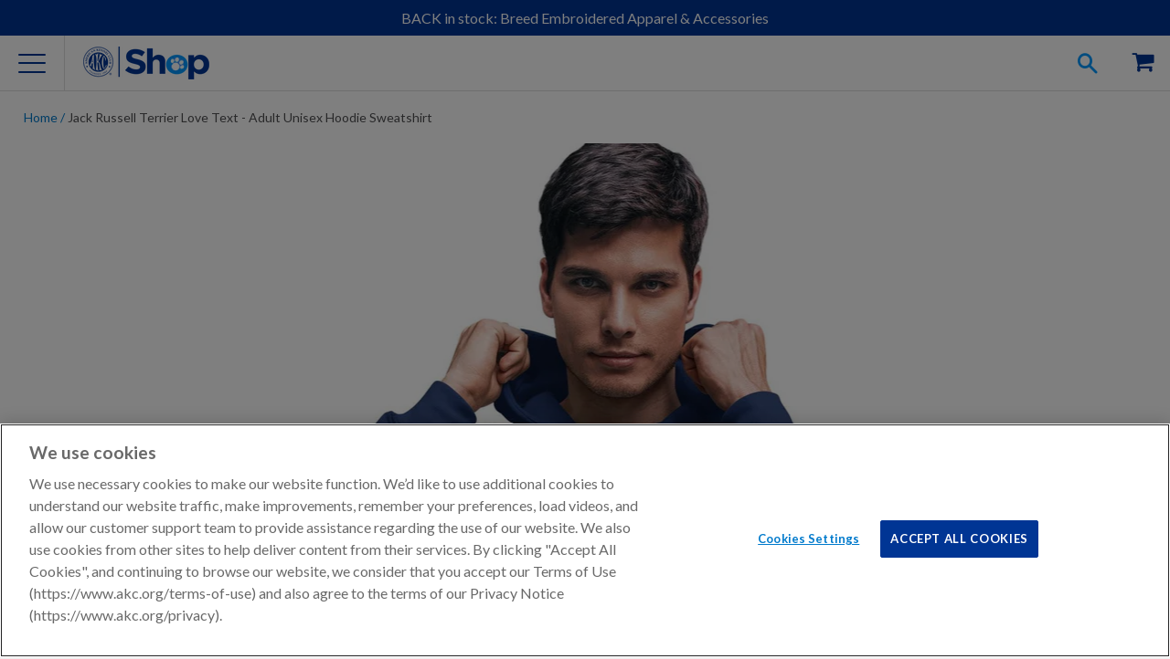

--- FILE ---
content_type: text/html; charset=utf-8
request_url: https://shop.akc.org/products/2737-animal-pride-jack-russell-terrier-love-text-adult-unisex-hoodie-sweatshirt
body_size: 35124
content:















<!doctype html>
<html class="no-js">
  <head><meta charset="utf-8">
    <meta http-equiv="X-UA-Compatible" content="IE=edge,chrome=1">
    <meta name="viewport" content="width=device-width" />

    
    <meta name="google-site-verification" content="oDAhqvgycL472r9VweGvZYu5qI3Ij5Psqss1NRYoCro" />
    

    <meta name="msvalidate.01" content="BDB5D29A4B350D9A3BAE8CB52E477402" />

    

    

    
    <meta name="description" content="Proud &amp;amp; Loud Dog Lover! Show your love for your breed with super soft Animal Pride apparel. Animal Pride apparel is printed in the USA and uses eco-friendly inks. Midweight Hoodie Sweatshirt (8.5 oz) 80/20 Ringspun Cotton/Polyester Fleece Eco-Friendly Inks Printed in the USA This item is expected to ship within 3-5" />
    

    
    
    <meta property="product-image" content="http://shop.akc.org/cdn/shop/products/AAAJackTerrier_pc850h_TmNvy_grande.jpg?v=1638583114">
    
    <meta property="product-image" content="http://shop.akc.org/cdn/shop/products/2464fcdfad6e28d925515474de89ef2b_grande.jpg?v=1638583109">
    
    <meta property="product-image" content="http://shop.akc.org/cdn/shop/products/AAAJackTerrier_pc850h_AthHthr_grande.jpg?v=1638583102">
    
    

    
  <meta property="og:type" content="product">
  <meta property="og:title" content="Jack Russell Terrier Love Text - Adult Unisex Hoodie Sweatshirt">


  
  <meta property="og:category" content="Sweatshirt" />

  <meta property="og:bestseller" content="" />
  <meta property="og:halloween" content="" />
  <meta property="og:seasonal" content="" />
  <meta property="og:breed" content="Russell Terrier" />
    
	
  
	
  
	
  
	
  
	
  
	
  
	
  
	
  
	
  
	
  
	
  
	
  
	
  
	
  
	
  
   
      
    
      
    
      
    
      
    
      
    
      
    
      
    
      
    
      
    
      
    
      
    
      
    
      
    
      
    
      
    
   
		
   
		
   
		
   
		
   
		
   
		
   
		
   
		
   
		
   
		
   
		
   
		
   
		
   
		
   
		
   

  
  <meta property="og:image" content="http://shop.akc.org/cdn/shop/products/AAAJackTerrier_pc850h_TmNvy_compact.jpg?v=1638583114">
  <meta property="og:image:secure_url" content="https://shop.akc.org/cdn/shop/products/AAAJackTerrier_pc850h_TmNvy_compact.jpg?v=1638583114">
  
  <meta property="og:image" content="http://shop.akc.org/cdn/shop/products/2464fcdfad6e28d925515474de89ef2b_compact.jpg?v=1638583109">
  <meta property="og:image:secure_url" content="https://shop.akc.org/cdn/shop/products/2464fcdfad6e28d925515474de89ef2b_compact.jpg?v=1638583109">
  
  <meta property="og:image" content="http://shop.akc.org/cdn/shop/products/AAAJackTerrier_pc850h_AthHthr_compact.jpg?v=1638583102">
  <meta property="og:image:secure_url" content="https://shop.akc.org/cdn/shop/products/AAAJackTerrier_pc850h_AthHthr_compact.jpg?v=1638583102">
  
  <meta property="og:price:amount" content="60.00">
  <meta property="og:price:currency" content="USD">
  <meta property="og:availability" content="instock" />
  <meta property="og:description" content="Proud &amp;amp; Loud Dog Lover! Show your love for your breed with super soft Animal Pride apparel. Animal Pride apparel is printed in the USA and uses eco-friendly inks.  Midweight Hoodie Sweatshirt (8.5 oz) 80/20 Ringspun Cotton/Polyester Fleece Eco-Friendly Inks Printed in the USA  This item is ex...">


  <meta property="og:url" content="https://shop.akc.org/products/2737-animal-pride-jack-russell-terrier-love-text-adult-unisex-hoodie-sweatshirt">
  <meta property="og:site_name" content="AKC Shop">
<link rel="canonical" href="https://shop.akc.org/products/2737-animal-pride-jack-russell-terrier-love-text-adult-unisex-hoodie-sweatshirt" /><link rel="icon"
      href="//s3.amazonaws.com/cdn-origin-etr.akc.org/wp-content/uploads/2017/11/12221731/cropped-favicon-512x512-32x32.png"
      sizes="32x32" />
    <link rel="icon"
      href="//s3.amazonaws.com/cdn-origin-etr.akc.org/wp-content/uploads/2017/11/12221731/cropped-favicon-512x512-192x192.png"
      sizes="192x192" />
    <link rel="apple-touch-icon-precomposed"
      href="//s3.amazonaws.com/cdn-origin-etr.akc.org/wp-content/uploads/2017/11/12221731/cropped-favicon-512x512-180x180.png" />
    <meta name="msapplication-TileImage"
      content="//s3.amazonaws.com/cdn-origin-etr.akc.org/wp-content/uploads/2017/11/12221731/cropped-favicon-512x512-270x270.png" />
    <link rel="shortcut icon"
      href="//s3.amazonaws.com/cdn-origin-etr.akc.org/wp-content/uploads/2017/11/12221731/cropped-favicon-512x512-32x32.png"
      type="image/png" />
    <title>Jack Russell Terrier Love Text - Adult Unisex Hoodie Sweatshirt | AKC Shop</title>
    
<link href="https://cdn.jsdelivr.net/npm/swiper@6/swiper-bundle.min.css" rel="stylesheet" type="text/css" media="all" />
    <link href="//shop.akc.org/cdn/shop/t/166/assets/main.parcel.css?v=4980292932531819691767801821" rel="stylesheet" type="text/css" media="all" />

  <!-- OneTrust Cookies Consent Notice Start -->
  
  <script src="https://cdn.cookielaw.org/scripttemplates/otSDKStub.js"  type="text/javascript" charset="UTF-8" data-domain-script="018eed83-007e-7b28-9fe2-f73b828a96f9" ></script>
  
  <script type="text/javascript">

    // Performance cookies ID C0002: get information about how site visitors are using the website (example: Google analytics)
    const performanceCookieCategory = 'C0002';
    // functional cookies ID C0003: These cookies enable the website to provide enhanced functionality and personalisation. They may be set by us or by third party providers whose services we have added to our pages. If you do not allow these cookies then some or all of these services may not function properly.
    const functionalCookieCategory = 'C0003';
    // Targeting cookies ID C0004: cookies that attempt to gather more information about a user in order to personalize marketing (example: remarketing)
    const targetingCookieCategory = 'C0004';
    // Social Media cookies ID C0005: These cookies are set by a range of social media services that we have added to the site to enable you to share our content with your friends and networks. They are capable of tracking your browser across other sites and building up a profile of your interests. This may impact the content and messages you see on other websites you visit. If you do not allow these cookies you may not be able to use or see these sharing tools.
    const socialMediaCookieCategory = 'C0005';

    function waitForOneTrust() {
      hasOneTrustLoaded();
      let attempts = 0;
      const interval = setInterval(function () {
        if (hasOneTrustLoaded() || attempts > 100){
          clearInterval(interval);
        }
        attempts++;
      }, 1000)
    }

    function hasOneTrustLoaded() {
      if (typeof window.OnetrustActiveGroups === 'string' && window.Shopify?.customerPrivacy) {
        //check now
        optanonWrapper()
        // and wrap and trigger after cookie opt-in
        window.OptanonWrapper = optanonWrapper;
        return true;
      }
      return false;
    }

    function sendConsent(trackingConsent) {
      const currentUserConsent = {
        analytics: window.Shopify.customerPrivacy.analyticsProcessingAllowed(),
        preferences: window.Shopify.customerPrivacy.preferencesProcessingAllowed(),
        marketing:  window.Shopify.customerPrivacy.marketingAllowed(),
        sale_of_data: window.Shopify.customerPrivacy.saleOfDataAllowed(),
      }
      let sameConsentSettings = false

      if (currentUserConsent.marketing === trackingConsent.marketing
        && currentUserConsent.analytics === trackingConsent.analytics
        && currentUserConsent.preferences === trackingConsent.preferences
        && currentUserConsent.sale_of_data === trackingConsent.sale_of_data) {
          sameConsentSettings = true
      }

      if (!sameConsentSettings) {
        window.Shopify.customerPrivacy.setTrackingConsent(trackingConsent, () => {
          console.log("Shopify Current Visitor Consent:",Shopify.customerPrivacy.currentVisitorConsent())
          console.log("OneTrust Consent:",window.OnetrustActiveGroups)
        });
      } else {
        console.log("Same Customer Privacy Consent Settings")
      }
    }

    function optanonWrapper() {
      // https://shopify.dev/docs/api/consent-tracking#collect-and-register-consent
      const { OnetrustActiveGroups, Shopify } = window;

      const trackingConsent = {
        analytics: !!OnetrustActiveGroups.includes(performanceCookieCategory),
        preferences: !!OnetrustActiveGroups.includes(functionalCookieCategory),
        marketing: !!OnetrustActiveGroups.includes(targetingCookieCategory),
        sale_of_data: !!OnetrustActiveGroups.includes(targetingCookieCategory),
      }

      if (!Shopify.customerPrivacy) {
        window.Shopify.loadFeatures(
          [
            {
              name: 'consent-tracking-api',
              version: '0.1',
            },
          ],
          error => {
            if (error) {
              throw error;
            }
            sendConsent(trackingConsent);
          }
        );
      } else {
        sendConsent(trackingConsent);
      }
    }

    (function () {
      waitForOneTrust();
    })();
  </script>
  <!-- OneTrust Cookies Consent Notice End -->


    
  <!-- Google Tag Manager -->
  <script type="text/plain" class="optanon-category-C0004">
  (function(w,d,s,l,i){w[l]=w[l]||[];w[l].push({'gtm.start':
  new Date().getTime(),event:'gtm.js'});var f=d.getElementsByTagName(s)[0],
  j=d.createElement(s),dl=l!='dataLayer'?'&l='+l:'';j.async=true;j.src=
  'https://www.googletagmanager.com/gtm.js?id='+i+dl;f.parentNode.insertBefore(j,f);
  })(window,document,'script','dataLayer','GTM-5R3SRB2');</script>
  <!-- End Google Tag Manager -->

  
    <!-- Optimize Anti-Flicker -->
    <style>.async-hide { opacity: 0 !important} </style>
    <script type="text/plain" class="optanon-category-C0004">
    (function(a,s,y,n,c,h,i,d,e){s.className+=' '+y;h.start=1*new Date;
    h.end=i=function(){s.className=s.className.replace(RegExp(' ?'+y),'')};
    (a[n]=a[n]||[]).hide=h;setTimeout(function(){i();h.end=null},c);h.timeout=c;
    })(window,document.documentElement,'async-hide','dataLayer',4000,
    {'GTM-5R3SRB2':true});</script>
    <!-- End Optimize Anti-Flicker -->
  


<!-- OutlinkStickyBtn CODE Start --><!-- OutlinkStickyBtn END --> 
  <script>window.performance && window.performance.mark && window.performance.mark('shopify.content_for_header.start');</script><meta name="google-site-verification" content="IqsboDCJRmWkuO8vy09bUgrLGhbV6RKkFvGdf5vY18A">
<meta name="facebook-domain-verification" content="8vahqj6njusbpyxweanhrnudhhrnwh">
<meta name="google-site-verification" content="IqsboDCJRmWkuO8vy09bUgrLGhbV6RKkFvGdf5vY18A">
<meta id="shopify-digital-wallet" name="shopify-digital-wallet" content="/3886589/digital_wallets/dialog">
<meta name="shopify-checkout-api-token" content="7a600bd8cac9438a4baf2f82aa8e4881">
<meta id="in-context-paypal-metadata" data-shop-id="3886589" data-venmo-supported="false" data-environment="production" data-locale="en_US" data-paypal-v4="true" data-currency="USD">
<link rel="alternate" type="application/json+oembed" href="https://shop.akc.org/products/2737-animal-pride-jack-russell-terrier-love-text-adult-unisex-hoodie-sweatshirt.oembed">
<script async="async" src="/checkouts/internal/preloads.js?locale=en-US"></script>
<script id="apple-pay-shop-capabilities" type="application/json">{"shopId":3886589,"countryCode":"US","currencyCode":"USD","merchantCapabilities":["supports3DS"],"merchantId":"gid:\/\/shopify\/Shop\/3886589","merchantName":"AKC Shop","requiredBillingContactFields":["postalAddress","email","phone"],"requiredShippingContactFields":["postalAddress","email","phone"],"shippingType":"shipping","supportedNetworks":["visa","masterCard","amex","discover","elo","jcb"],"total":{"type":"pending","label":"AKC Shop","amount":"1.00"},"shopifyPaymentsEnabled":true,"supportsSubscriptions":true}</script>
<script id="shopify-features" type="application/json">{"accessToken":"7a600bd8cac9438a4baf2f82aa8e4881","betas":["rich-media-storefront-analytics"],"domain":"shop.akc.org","predictiveSearch":true,"shopId":3886589,"locale":"en"}</script>
<script>var Shopify = Shopify || {};
Shopify.shop = "woofipedia.myshopify.com";
Shopify.locale = "en";
Shopify.currency = {"active":"USD","rate":"1.0"};
Shopify.country = "US";
Shopify.theme = {"name":"AKC Shop Theme 2026-01-07 Sync#155","id":136676114526,"schema_name":"AKC Custom","schema_version":"1.0.0","theme_store_id":null,"role":"main"};
Shopify.theme.handle = "null";
Shopify.theme.style = {"id":null,"handle":null};
Shopify.cdnHost = "shop.akc.org/cdn";
Shopify.routes = Shopify.routes || {};
Shopify.routes.root = "/";</script>
<script type="module">!function(o){(o.Shopify=o.Shopify||{}).modules=!0}(window);</script>
<script>!function(o){function n(){var o=[];function n(){o.push(Array.prototype.slice.apply(arguments))}return n.q=o,n}var t=o.Shopify=o.Shopify||{};t.loadFeatures=n(),t.autoloadFeatures=n()}(window);</script>
<script id="shop-js-analytics" type="application/json">{"pageType":"product"}</script>
<script defer="defer" async type="module" src="//shop.akc.org/cdn/shopifycloud/shop-js/modules/v2/client.init-shop-cart-sync_BT-GjEfc.en.esm.js"></script>
<script defer="defer" async type="module" src="//shop.akc.org/cdn/shopifycloud/shop-js/modules/v2/chunk.common_D58fp_Oc.esm.js"></script>
<script defer="defer" async type="module" src="//shop.akc.org/cdn/shopifycloud/shop-js/modules/v2/chunk.modal_xMitdFEc.esm.js"></script>
<script type="module">
  await import("//shop.akc.org/cdn/shopifycloud/shop-js/modules/v2/client.init-shop-cart-sync_BT-GjEfc.en.esm.js");
await import("//shop.akc.org/cdn/shopifycloud/shop-js/modules/v2/chunk.common_D58fp_Oc.esm.js");
await import("//shop.akc.org/cdn/shopifycloud/shop-js/modules/v2/chunk.modal_xMitdFEc.esm.js");

  window.Shopify.SignInWithShop?.initShopCartSync?.({"fedCMEnabled":true,"windoidEnabled":true});

</script>
<script>(function() {
  var isLoaded = false;
  function asyncLoad() {
    if (isLoaded) return;
    isLoaded = true;
    var urls = ["\/\/static.zotabox.com\/4\/b\/4b55dfc4579925e82aed8b1a0af0d87d\/widgets.js?shop=woofipedia.myshopify.com","https:\/\/sailshopify-webhooks-prod.herokuapp.com\/shopify.js?shop=woofipedia.myshopify.com","https:\/\/widgetic.com\/sdk\/sdk.js?shop=woofipedia.myshopify.com","https:\/\/upsells.boldapps.net\/v2_ui\/js\/UpsellTracker.js?shop=woofipedia.myshopify.com","https:\/\/upsells.boldapps.net\/v2_ui\/js\/upsell.js?shop=woofipedia.myshopify.com","\/\/cdn.shopify.com\/proxy\/edfa88093a910c424a5d0ed3da7d42d06dfb6a3b5c58afae8b359f6630b93d52\/forms-akamai.smsbump.com\/256453\/form_32827.js?ver=1715798663\u0026shop=woofipedia.myshopify.com\u0026sp-cache-control=cHVibGljLCBtYXgtYWdlPTkwMA","https:\/\/fastsimon.akamaized.net\/fast-simon-autocomplete-init.umd.js?mode=shopify\u0026UUID=8cd337a5-d3c5-46d8-b79d-38ef2e3df481\u0026store=3886589\u0026shop=woofipedia.myshopify.com","https:\/\/servicify-appointments.herokuapp.com\/public\/frontend-v1.0.0.js?shop=woofipedia.myshopify.com","https:\/\/cdn-loyalty.yotpo.com\/loader\/Lj2uyDBbAZw19NMkGnRwFg.js?shop=woofipedia.myshopify.com","https:\/\/servicify-appointments.herokuapp.com\/public\/frontend-v1.0.0.js?shop=woofipedia.myshopify.com","https:\/\/servicify-appointments.herokuapp.com\/public\/frontend-v1.0.0.js?shop=woofipedia.myshopify.com","https:\/\/cdn.attn.tv\/akc\/dtag.js?shop=woofipedia.myshopify.com","https:\/\/na.shgcdn3.com\/pixel-collector.js?shop=woofipedia.myshopify.com","https:\/\/cdn.hextom.com\/js\/quickannouncementbar.js?shop=woofipedia.myshopify.com","https:\/\/creditsyard.com\/js\/integrations\/script.js?shop=woofipedia.myshopify.com"];
    for (var i = 0; i < urls.length; i++) {
      var s = document.createElement('script');
      s.type = 'text/javascript';
      s.async = true;
      s.src = urls[i];
      var x = document.getElementsByTagName('script')[0];
      x.parentNode.insertBefore(s, x);
    }
  };
  if(window.attachEvent) {
    window.attachEvent('onload', asyncLoad);
  } else {
    window.addEventListener('load', asyncLoad, false);
  }
})();</script>
<script id="__st">var __st={"a":3886589,"offset":-18000,"reqid":"6b03a9ad-c686-4cb8-8d74-8623441a48a9-1769208743","pageurl":"shop.akc.org\/products\/2737-animal-pride-jack-russell-terrier-love-text-adult-unisex-hoodie-sweatshirt","u":"b3a87d8ceb6b","p":"product","rtyp":"product","rid":6637437878366};</script>
<script>window.ShopifyPaypalV4VisibilityTracking = true;</script>
<script id="captcha-bootstrap">!function(){'use strict';const t='contact',e='account',n='new_comment',o=[[t,t],['blogs',n],['comments',n],[t,'customer']],c=[[e,'customer_login'],[e,'guest_login'],[e,'recover_customer_password'],[e,'create_customer']],r=t=>t.map((([t,e])=>`form[action*='/${t}']:not([data-nocaptcha='true']) input[name='form_type'][value='${e}']`)).join(','),a=t=>()=>t?[...document.querySelectorAll(t)].map((t=>t.form)):[];function s(){const t=[...o],e=r(t);return a(e)}const i='password',u='form_key',d=['recaptcha-v3-token','g-recaptcha-response','h-captcha-response',i],f=()=>{try{return window.sessionStorage}catch{return}},m='__shopify_v',_=t=>t.elements[u];function p(t,e,n=!1){try{const o=window.sessionStorage,c=JSON.parse(o.getItem(e)),{data:r}=function(t){const{data:e,action:n}=t;return t[m]||n?{data:e,action:n}:{data:t,action:n}}(c);for(const[e,n]of Object.entries(r))t.elements[e]&&(t.elements[e].value=n);n&&o.removeItem(e)}catch(o){console.error('form repopulation failed',{error:o})}}const l='form_type',E='cptcha';function T(t){t.dataset[E]=!0}const w=window,h=w.document,L='Shopify',v='ce_forms',y='captcha';let A=!1;((t,e)=>{const n=(g='f06e6c50-85a8-45c8-87d0-21a2b65856fe',I='https://cdn.shopify.com/shopifycloud/storefront-forms-hcaptcha/ce_storefront_forms_captcha_hcaptcha.v1.5.2.iife.js',D={infoText:'Protected by hCaptcha',privacyText:'Privacy',termsText:'Terms'},(t,e,n)=>{const o=w[L][v],c=o.bindForm;if(c)return c(t,g,e,D).then(n);var r;o.q.push([[t,g,e,D],n]),r=I,A||(h.body.append(Object.assign(h.createElement('script'),{id:'captcha-provider',async:!0,src:r})),A=!0)});var g,I,D;w[L]=w[L]||{},w[L][v]=w[L][v]||{},w[L][v].q=[],w[L][y]=w[L][y]||{},w[L][y].protect=function(t,e){n(t,void 0,e),T(t)},Object.freeze(w[L][y]),function(t,e,n,w,h,L){const[v,y,A,g]=function(t,e,n){const i=e?o:[],u=t?c:[],d=[...i,...u],f=r(d),m=r(i),_=r(d.filter((([t,e])=>n.includes(e))));return[a(f),a(m),a(_),s()]}(w,h,L),I=t=>{const e=t.target;return e instanceof HTMLFormElement?e:e&&e.form},D=t=>v().includes(t);t.addEventListener('submit',(t=>{const e=I(t);if(!e)return;const n=D(e)&&!e.dataset.hcaptchaBound&&!e.dataset.recaptchaBound,o=_(e),c=g().includes(e)&&(!o||!o.value);(n||c)&&t.preventDefault(),c&&!n&&(function(t){try{if(!f())return;!function(t){const e=f();if(!e)return;const n=_(t);if(!n)return;const o=n.value;o&&e.removeItem(o)}(t);const e=Array.from(Array(32),(()=>Math.random().toString(36)[2])).join('');!function(t,e){_(t)||t.append(Object.assign(document.createElement('input'),{type:'hidden',name:u})),t.elements[u].value=e}(t,e),function(t,e){const n=f();if(!n)return;const o=[...t.querySelectorAll(`input[type='${i}']`)].map((({name:t})=>t)),c=[...d,...o],r={};for(const[a,s]of new FormData(t).entries())c.includes(a)||(r[a]=s);n.setItem(e,JSON.stringify({[m]:1,action:t.action,data:r}))}(t,e)}catch(e){console.error('failed to persist form',e)}}(e),e.submit())}));const S=(t,e)=>{t&&!t.dataset[E]&&(n(t,e.some((e=>e===t))),T(t))};for(const o of['focusin','change'])t.addEventListener(o,(t=>{const e=I(t);D(e)&&S(e,y())}));const B=e.get('form_key'),M=e.get(l),P=B&&M;t.addEventListener('DOMContentLoaded',(()=>{const t=y();if(P)for(const e of t)e.elements[l].value===M&&p(e,B);[...new Set([...A(),...v().filter((t=>'true'===t.dataset.shopifyCaptcha))])].forEach((e=>S(e,t)))}))}(h,new URLSearchParams(w.location.search),n,t,e,['guest_login'])})(!0,!0)}();</script>
<script integrity="sha256-4kQ18oKyAcykRKYeNunJcIwy7WH5gtpwJnB7kiuLZ1E=" data-source-attribution="shopify.loadfeatures" defer="defer" src="//shop.akc.org/cdn/shopifycloud/storefront/assets/storefront/load_feature-a0a9edcb.js" crossorigin="anonymous"></script>
<script data-source-attribution="shopify.dynamic_checkout.dynamic.init">var Shopify=Shopify||{};Shopify.PaymentButton=Shopify.PaymentButton||{isStorefrontPortableWallets:!0,init:function(){window.Shopify.PaymentButton.init=function(){};var t=document.createElement("script");t.src="https://shop.akc.org/cdn/shopifycloud/portable-wallets/latest/portable-wallets.en.js",t.type="module",document.head.appendChild(t)}};
</script>
<script data-source-attribution="shopify.dynamic_checkout.buyer_consent">
  function portableWalletsHideBuyerConsent(e){var t=document.getElementById("shopify-buyer-consent"),n=document.getElementById("shopify-subscription-policy-button");t&&n&&(t.classList.add("hidden"),t.setAttribute("aria-hidden","true"),n.removeEventListener("click",e))}function portableWalletsShowBuyerConsent(e){var t=document.getElementById("shopify-buyer-consent"),n=document.getElementById("shopify-subscription-policy-button");t&&n&&(t.classList.remove("hidden"),t.removeAttribute("aria-hidden"),n.addEventListener("click",e))}window.Shopify?.PaymentButton&&(window.Shopify.PaymentButton.hideBuyerConsent=portableWalletsHideBuyerConsent,window.Shopify.PaymentButton.showBuyerConsent=portableWalletsShowBuyerConsent);
</script>
<script data-source-attribution="shopify.dynamic_checkout.cart.bootstrap">document.addEventListener("DOMContentLoaded",(function(){function t(){return document.querySelector("shopify-accelerated-checkout-cart, shopify-accelerated-checkout")}if(t())Shopify.PaymentButton.init();else{new MutationObserver((function(e,n){t()&&(Shopify.PaymentButton.init(),n.disconnect())})).observe(document.body,{childList:!0,subtree:!0})}}));
</script>
<link id="shopify-accelerated-checkout-styles" rel="stylesheet" media="screen" href="https://shop.akc.org/cdn/shopifycloud/portable-wallets/latest/accelerated-checkout-backwards-compat.css" crossorigin="anonymous">
<style id="shopify-accelerated-checkout-cart">
        #shopify-buyer-consent {
  margin-top: 1em;
  display: inline-block;
  width: 100%;
}

#shopify-buyer-consent.hidden {
  display: none;
}

#shopify-subscription-policy-button {
  background: none;
  border: none;
  padding: 0;
  text-decoration: underline;
  font-size: inherit;
  cursor: pointer;
}

#shopify-subscription-policy-button::before {
  box-shadow: none;
}

      </style>
<link rel="stylesheet" media="screen" href="//shop.akc.org/cdn/shop/t/166/compiled_assets/styles.css?v=99269">
<script id="sections-script" data-sections="footer" defer="defer" src="//shop.akc.org/cdn/shop/t/166/compiled_assets/scripts.js?v=99269"></script>
<script>window.performance && window.performance.mark && window.performance.mark('shopify.content_for_header.end');</script>
  





  <script type="text/javascript">
    
      window.__shgMoneyFormat = window.__shgMoneyFormat || {"USD":{"currency":"USD","currency_symbol":"$","currency_symbol_location":"left","decimal_places":2,"decimal_separator":".","thousands_separator":","}};
    
    window.__shgCurrentCurrencyCode = window.__shgCurrentCurrencyCode || {
      currency: "USD",
      currency_symbol: "$",
      decimal_separator: ".",
      thousands_separator: ",",
      decimal_places: 2,
      currency_symbol_location: "left"
    };
  </script>




    

    <script
      src="https://cdn.jsdelivr.net/combine/npm/swiper@6/swiper-bundle.min.js,npm/accordion-js@3/dist/accordion.min.js,npm/js-cookie@3,npm/@ungap/custom-elements@1/es.min.js"
      defer></script>
    
    <script src="//ajax.googleapis.com/ajax/libs/jquery/1.11.0/jquery.min.js"></script>
    <script src="//shop.akc.org/cdn/shop/t/166/assets/modernizr.min.js?v=137617515274177302221767801823" type="text/javascript"></script>

    <script>var customerID = "";</script>
    <script>
      if (!window.akc) window.akc = {}
      window.akc.services = {
        multipassUrl: 'https://util-api.akc.org/shop/api/multipass',
      }
      window.akc.routes = {
        accountUrl: '/account',
        accountLoginUrl: '/account/login',
        accountLogoutUrl: '/account/logout',
        accountRegisterUrl: '/account/register',
        accountAddressesUrl: '/account/addresses',
        cartUrl: '/cart',
        cartAddUrl: '/cart/add',
        cartChangeUrl: '/cart/change',
        cartUpdateUrl: '/cart/update',
        predictiveSearchUrl: '/search/suggest'
      }
    </script>

    
  <script src="https://cdns.gigya.com/js/gigya.js?apiKey=3_Dktl7EBG5sR9zQB3wvtv7VplR6IG4uyet1zZUxX5hCBPl5c7UGStBjah4xU8NjtI" defer>
    {
      'enableSSOToken': true
    }
  </script>

  <script type="text/javascript" src="https://cdns.gigya.com/js/gigyaGAIntegration.js" defer></script>

  <script>
    function waitForGtag(callback, retries = 20, interval = 250) {
      if (typeof gtag !== 'undefined') {
        callback();
      } else if (retries > 0) {
        setTimeout(() => waitForGtag(callback, retries - 1, interval), interval);
      } else {
        console.warn("gtag was not available after waiting.");
      }
    }

    function initializeGigyaTracking() {
      if (typeof gigya !== 'undefined') {
        setupGigyaEventHandlers();
      } else {
        setTimeout(initializeGigyaTracking, 100);
      }
    }

    function setupGigyaEventHandlers() {
      try {
        gigya.socialize.addEventHandlers({
          onLogin: function (event) {
            waitForGtag(() => {
              gtag("event", "login", {
                method: event.provider,
                UID: event.UID
              });
            });
          }
        });
      } catch (error) {
        console.error("Error setting up Gigya event handlers:", error);
      }
    }

    if (document.readyState === 'loading') {
      document.addEventListener('DOMContentLoaded', initializeGigyaTracking);
    } else {
      initializeGigyaTracking();
    }
  </script>




<script type="text/javascript">
  
    window.SHG_CUSTOMER = null;
  
</script>








    <script src="//shop.akc.org/cdn/shop/t/166/assets/servicify-asset.js?v=87998413527087024641767801840" type="text/javascript"></script>
    

    <script>window.BOLD = window.BOLD || {};
    window.BOLD.common = window.BOLD.common || {};
    window.BOLD.common.Shopify = window.BOLD.common.Shopify || {};

    window.BOLD.common.Shopify.shop = {
        domain: 'shop.akc.org',
        permanent_domain: 'woofipedia.myshopify.com',
        url: 'https://shop.akc.org',
        secure_url: 'https://shop.akc.org',
        money_format: "$ {{amount}}",
        currency: "USD"
    };

    window.BOLD.common.Shopify.cart = {"note":null,"attributes":{},"original_total_price":0,"total_price":0,"total_discount":0,"total_weight":0.0,"item_count":0,"items":[],"requires_shipping":false,"currency":"USD","items_subtotal_price":0,"cart_level_discount_applications":[],"checkout_charge_amount":0};
    window.BOLD.common.template = 'product';window.BOLD.common.Shopify.formatMoney = function(money, format) {
        function n(t, e) {
            return "undefined" == typeof t ? e : t
        }
        function r(t, e, r, i) {
            if (e = n(e, 2),
            r = n(r, ","),
            i = n(i, "."),
            isNaN(t) || null == t)
                return 0;
            t = (t / 100).toFixed(e);
            var o = t.split(".")
              , a = o[0].replace(/(\d)(?=(\d\d\d)+(?!\d))/g, "$1" + r)
              , s = o[1] ? i + o[1] : "";
            return a + s
        }
        "string" == typeof money && (money = money.replace(".", ""));
        var i = ""
          , o = /\{\{\s*(\w+)\s*\}\}/
          , a = format || window.BOLD.common.Shopify.shop.money_format || window.Shopify.money_format || "$ {{ amount }}";
        switch (a.match(o)[1]) {
            case "amount":
                i = r(money, 2);
                break;
            case "amount_no_decimals":
                i = r(money, 0);
                break;
            case "amount_with_comma_separator":
                i = r(money, 2, ".", ",");
                break;
            case "amount_no_decimals_with_comma_separator":
                i = r(money, 0, ".", ",");
                break;
            case "amount_with_space_separator":
                i = r(money, 2, ".", " ");
                break;
            case "amount_no_decimals_with_space_separator":
                i = r(money, 0, ".", " ");
                break;
        }
        return a.replace(o, i);
    };

    window.BOLD.common.Shopify.saveProduct = function (handle, product) {
        if (typeof handle === 'string' && typeof window.BOLD.common.Shopify.products[handle] === 'undefined') {
            if (typeof product === 'number') {
                window.BOLD.common.Shopify.handles[product] = handle;
                product = { id: product };
            }
            window.BOLD.common.Shopify.products[handle] = product;
        }
    };

	window.BOLD.common.Shopify.saveVariant = function (variant_id, variant) {
		if (typeof variant_id === 'number' && typeof window.BOLD.common.Shopify.variants[variant_id] === 'undefined') {
			window.BOLD.common.Shopify.variants[variant_id] = variant;
		}
	};window.BOLD.common.Shopify.products = window.BOLD.common.Shopify.products || {};
    window.BOLD.common.Shopify.variants = window.BOLD.common.Shopify.variants || {};
    window.BOLD.common.Shopify.handles = window.BOLD.common.Shopify.handles || {};window.BOLD.common.Shopify.handle = "2737-animal-pride-jack-russell-terrier-love-text-adult-unisex-hoodie-sweatshirt"
window.BOLD.common.Shopify.saveProduct("2737-animal-pride-jack-russell-terrier-love-text-adult-unisex-hoodie-sweatshirt", 6637437878366);window.BOLD.common.Shopify.saveVariant(39576662769758, {product_id: 6637437878366, price: 6000, group_id: 'null'});window.BOLD.common.Shopify.saveVariant(39576662802526, {product_id: 6637437878366, price: 6000, group_id: 'null'});window.BOLD.common.Shopify.saveVariant(39576662835294, {product_id: 6637437878366, price: 6000, group_id: 'null'});window.BOLD.common.Shopify.saveVariant(39576662868062, {product_id: 6637437878366, price: 6000, group_id: 'null'});window.BOLD.common.Shopify.saveVariant(39576662900830, {product_id: 6637437878366, price: 6200, group_id: 'null'});window.BOLD.common.Shopify.saveVariant(39576662933598, {product_id: 6637437878366, price: 6400, group_id: 'null'});window.BOLD.common.Shopify.saveVariant(39576662966366, {product_id: 6637437878366, price: 6000, group_id: 'null'});window.BOLD.common.Shopify.saveVariant(39576662999134, {product_id: 6637437878366, price: 6000, group_id: 'null'});window.BOLD.common.Shopify.saveVariant(39576663031902, {product_id: 6637437878366, price: 6000, group_id: 'null'});window.BOLD.common.Shopify.saveVariant(39576663064670, {product_id: 6637437878366, price: 6000, group_id: 'null'});window.BOLD.common.Shopify.saveVariant(39576663097438, {product_id: 6637437878366, price: 6200, group_id: 'null'});window.BOLD.common.Shopify.saveVariant(39576663130206, {product_id: 6637437878366, price: 6400, group_id: 'null'});window.BOLD.common.Shopify.saveVariant(39576663162974, {product_id: 6637437878366, price: 6000, group_id: 'null'});window.BOLD.common.Shopify.saveVariant(39576663195742, {product_id: 6637437878366, price: 6000, group_id: 'null'});window.BOLD.common.Shopify.saveVariant(39576663228510, {product_id: 6637437878366, price: 6000, group_id: 'null'});window.BOLD.common.Shopify.saveVariant(39576663261278, {product_id: 6637437878366, price: 6000, group_id: 'null'});window.BOLD.common.Shopify.saveVariant(39576663294046, {product_id: 6637437878366, price: 6200, group_id: 'null'});window.BOLD.common.Shopify.saveVariant(39576663326814, {product_id: 6637437878366, price: 6400, group_id: 'null'});window.BOLD.common.Shopify.metafields = window.BOLD.common.Shopify.metafields || {};window.BOLD.common.Shopify.metafields["bold_rp"] = {};</script>

<link href="//shop.akc.org/cdn/shop/t/166/assets/bold-upsell.css?v=30856096068124301641767801817" rel="stylesheet" type="text/css" media="all" />
<link href="//shop.akc.org/cdn/shop/t/166/assets/bold-upsell-custom.css?v=157476255988720460371767801817" rel="stylesheet" type="text/css" media="all" />
    


<script type="text/plain" class="optanon-category-C0003" src="https://cdn-widgetsrepository.yotpo.com/v1/loader/DK1p8yTQpXUYDWLbBA8rcpJq2EZ4PKuWw77jCg8r?languageCode=en"  async></script>
<script>
  window.akc.yotpo = {
    reviewsWidgetInstanceID: "458711",
    starsWidgetInstanceID: "458710"
  }
</script>


     
    
  <script type="text/plain" class="optanon-category-C0002">
    (function(h,o,t,j,a,r){
      h.hj=h.hj||function(){(h.hj.q=h.hj.q||[]).push(arguments)};
      h._hjSettings={hjid:1409952,hjsv:6};
      a=o.getElementsByTagName('head')[0];
      r=o.createElement('script');r.async=1;
      r.src=t+h._hjSettings.hjid+j+h._hjSettings.hjsv;
      a.appendChild(r);
    })(window,document,'https://static.hotjar.com/c/hotjar-','.js?sv=');
  </script>


    
<script>
    if (window.akc) {
        window.akc.services.recaptchaUrl = 'https://util-api.akc.org/shop/api/recaptcha'
        window.akc.recaptcha = {
            siteKey: '6Lex-jcmAAAAADM3eciblHjkREd_N6Qlz0KEwOP6',
            threshold: 0.5,
        }
    }
</script>
<style>
    .grecaptcha-badge { visibility: hidden; }
</style>
<script id="google-recaptcha" src="https://www.google.com/recaptcha/api.js?render=6Lex-jcmAAAAADM3eciblHjkREd_N6Qlz0KEwOP6"></script>


    

<script type="text/plain" class="optanon-category-C0004">
var ScarabQueue = ScarabQueue || [];
(function(id) {
  if (document.getElementById(id)) return;
  var js = document.createElement('script'); js.id = id;
  js.src = '//cdn.scarabresearch.com/js/1C766C3AD0B31A85/scarab-v2.js';
  var fs = document.getElementsByTagName('script')[0];
  fs.parentNode.insertBefore(js, fs);
})('scarab-js-api');
</script>



<script>
	window.StoreCreditInit = {
		shop: 'woofipedia.myshopify.com',
		cashback_widget_status: 0
	}
</script>




<!-- BEGIN app block: shopify://apps/product-filters-search/blocks/autocomplete/95672d06-1c4e-4e1b-9368-e84ce1ad6886 --><script>
    var fast_dawn_theme_action = "/pages/search-results";
    var __isp_new_jquery = "true" === "true";
</script>


    


    <script>var _isp_injected_already = true</script>
    <!-- BEGIN app snippet: fast-simon-autocomplete-init --><script id="autocomplete-initilizer"
        src="https://static-autocomplete.fastsimon.com/fast-simon-autocomplete-init.umd.js?mode=shopify&UUID=8cd337a5-d3c5-46d8-b79d-38ef2e3df481&store=3886589"
        async>
</script>
<!-- END app snippet -->

<!-- END app block --><!-- BEGIN app block: shopify://apps/attentive/blocks/attn-tag/8df62c72-8fe4-407e-a5b3-72132be30a0d --><script type="text/javascript" src="https://cdn.attn.tv/akc/dtag.js?source=app-embed" defer="defer"></script>


<!-- END app block --><!-- BEGIN app block: shopify://apps/yotpo-product-reviews/blocks/settings/eb7dfd7d-db44-4334-bc49-c893b51b36cf -->


  <script type="text/javascript" src="https://cdn-widgetsrepository.yotpo.com/v1/loader/DK1p8yTQpXUYDWLbBA8rcpJq2EZ4PKuWw77jCg8r?languageCode=en" async></script>



  
<!-- END app block --><link href="https://cdn.shopify.com/extensions/af3a5012-9155-402e-a204-da027a5e50a5/bold-product-upsell-31/assets/app.css" rel="stylesheet" type="text/css" media="all">
<link href="https://monorail-edge.shopifysvc.com" rel="dns-prefetch">
<script>(function(){if ("sendBeacon" in navigator && "performance" in window) {try {var session_token_from_headers = performance.getEntriesByType('navigation')[0].serverTiming.find(x => x.name == '_s').description;} catch {var session_token_from_headers = undefined;}var session_cookie_matches = document.cookie.match(/_shopify_s=([^;]*)/);var session_token_from_cookie = session_cookie_matches && session_cookie_matches.length === 2 ? session_cookie_matches[1] : "";var session_token = session_token_from_headers || session_token_from_cookie || "";function handle_abandonment_event(e) {var entries = performance.getEntries().filter(function(entry) {return /monorail-edge.shopifysvc.com/.test(entry.name);});if (!window.abandonment_tracked && entries.length === 0) {window.abandonment_tracked = true;var currentMs = Date.now();var navigation_start = performance.timing.navigationStart;var payload = {shop_id: 3886589,url: window.location.href,navigation_start,duration: currentMs - navigation_start,session_token,page_type: "product"};window.navigator.sendBeacon("https://monorail-edge.shopifysvc.com/v1/produce", JSON.stringify({schema_id: "online_store_buyer_site_abandonment/1.1",payload: payload,metadata: {event_created_at_ms: currentMs,event_sent_at_ms: currentMs}}));}}window.addEventListener('pagehide', handle_abandonment_event);}}());</script>
<script id="web-pixels-manager-setup">(function e(e,d,r,n,o){if(void 0===o&&(o={}),!Boolean(null===(a=null===(i=window.Shopify)||void 0===i?void 0:i.analytics)||void 0===a?void 0:a.replayQueue)){var i,a;window.Shopify=window.Shopify||{};var t=window.Shopify;t.analytics=t.analytics||{};var s=t.analytics;s.replayQueue=[],s.publish=function(e,d,r){return s.replayQueue.push([e,d,r]),!0};try{self.performance.mark("wpm:start")}catch(e){}var l=function(){var e={modern:/Edge?\/(1{2}[4-9]|1[2-9]\d|[2-9]\d{2}|\d{4,})\.\d+(\.\d+|)|Firefox\/(1{2}[4-9]|1[2-9]\d|[2-9]\d{2}|\d{4,})\.\d+(\.\d+|)|Chrom(ium|e)\/(9{2}|\d{3,})\.\d+(\.\d+|)|(Maci|X1{2}).+ Version\/(15\.\d+|(1[6-9]|[2-9]\d|\d{3,})\.\d+)([,.]\d+|)( \(\w+\)|)( Mobile\/\w+|) Safari\/|Chrome.+OPR\/(9{2}|\d{3,})\.\d+\.\d+|(CPU[ +]OS|iPhone[ +]OS|CPU[ +]iPhone|CPU IPhone OS|CPU iPad OS)[ +]+(15[._]\d+|(1[6-9]|[2-9]\d|\d{3,})[._]\d+)([._]\d+|)|Android:?[ /-](13[3-9]|1[4-9]\d|[2-9]\d{2}|\d{4,})(\.\d+|)(\.\d+|)|Android.+Firefox\/(13[5-9]|1[4-9]\d|[2-9]\d{2}|\d{4,})\.\d+(\.\d+|)|Android.+Chrom(ium|e)\/(13[3-9]|1[4-9]\d|[2-9]\d{2}|\d{4,})\.\d+(\.\d+|)|SamsungBrowser\/([2-9]\d|\d{3,})\.\d+/,legacy:/Edge?\/(1[6-9]|[2-9]\d|\d{3,})\.\d+(\.\d+|)|Firefox\/(5[4-9]|[6-9]\d|\d{3,})\.\d+(\.\d+|)|Chrom(ium|e)\/(5[1-9]|[6-9]\d|\d{3,})\.\d+(\.\d+|)([\d.]+$|.*Safari\/(?![\d.]+ Edge\/[\d.]+$))|(Maci|X1{2}).+ Version\/(10\.\d+|(1[1-9]|[2-9]\d|\d{3,})\.\d+)([,.]\d+|)( \(\w+\)|)( Mobile\/\w+|) Safari\/|Chrome.+OPR\/(3[89]|[4-9]\d|\d{3,})\.\d+\.\d+|(CPU[ +]OS|iPhone[ +]OS|CPU[ +]iPhone|CPU IPhone OS|CPU iPad OS)[ +]+(10[._]\d+|(1[1-9]|[2-9]\d|\d{3,})[._]\d+)([._]\d+|)|Android:?[ /-](13[3-9]|1[4-9]\d|[2-9]\d{2}|\d{4,})(\.\d+|)(\.\d+|)|Mobile Safari.+OPR\/([89]\d|\d{3,})\.\d+\.\d+|Android.+Firefox\/(13[5-9]|1[4-9]\d|[2-9]\d{2}|\d{4,})\.\d+(\.\d+|)|Android.+Chrom(ium|e)\/(13[3-9]|1[4-9]\d|[2-9]\d{2}|\d{4,})\.\d+(\.\d+|)|Android.+(UC? ?Browser|UCWEB|U3)[ /]?(15\.([5-9]|\d{2,})|(1[6-9]|[2-9]\d|\d{3,})\.\d+)\.\d+|SamsungBrowser\/(5\.\d+|([6-9]|\d{2,})\.\d+)|Android.+MQ{2}Browser\/(14(\.(9|\d{2,})|)|(1[5-9]|[2-9]\d|\d{3,})(\.\d+|))(\.\d+|)|K[Aa][Ii]OS\/(3\.\d+|([4-9]|\d{2,})\.\d+)(\.\d+|)/},d=e.modern,r=e.legacy,n=navigator.userAgent;return n.match(d)?"modern":n.match(r)?"legacy":"unknown"}(),u="modern"===l?"modern":"legacy",c=(null!=n?n:{modern:"",legacy:""})[u],f=function(e){return[e.baseUrl,"/wpm","/b",e.hashVersion,"modern"===e.buildTarget?"m":"l",".js"].join("")}({baseUrl:d,hashVersion:r,buildTarget:u}),m=function(e){var d=e.version,r=e.bundleTarget,n=e.surface,o=e.pageUrl,i=e.monorailEndpoint;return{emit:function(e){var a=e.status,t=e.errorMsg,s=(new Date).getTime(),l=JSON.stringify({metadata:{event_sent_at_ms:s},events:[{schema_id:"web_pixels_manager_load/3.1",payload:{version:d,bundle_target:r,page_url:o,status:a,surface:n,error_msg:t},metadata:{event_created_at_ms:s}}]});if(!i)return console&&console.warn&&console.warn("[Web Pixels Manager] No Monorail endpoint provided, skipping logging."),!1;try{return self.navigator.sendBeacon.bind(self.navigator)(i,l)}catch(e){}var u=new XMLHttpRequest;try{return u.open("POST",i,!0),u.setRequestHeader("Content-Type","text/plain"),u.send(l),!0}catch(e){return console&&console.warn&&console.warn("[Web Pixels Manager] Got an unhandled error while logging to Monorail."),!1}}}}({version:r,bundleTarget:l,surface:e.surface,pageUrl:self.location.href,monorailEndpoint:e.monorailEndpoint});try{o.browserTarget=l,function(e){var d=e.src,r=e.async,n=void 0===r||r,o=e.onload,i=e.onerror,a=e.sri,t=e.scriptDataAttributes,s=void 0===t?{}:t,l=document.createElement("script"),u=document.querySelector("head"),c=document.querySelector("body");if(l.async=n,l.src=d,a&&(l.integrity=a,l.crossOrigin="anonymous"),s)for(var f in s)if(Object.prototype.hasOwnProperty.call(s,f))try{l.dataset[f]=s[f]}catch(e){}if(o&&l.addEventListener("load",o),i&&l.addEventListener("error",i),u)u.appendChild(l);else{if(!c)throw new Error("Did not find a head or body element to append the script");c.appendChild(l)}}({src:f,async:!0,onload:function(){if(!function(){var e,d;return Boolean(null===(d=null===(e=window.Shopify)||void 0===e?void 0:e.analytics)||void 0===d?void 0:d.initialized)}()){var d=window.webPixelsManager.init(e)||void 0;if(d){var r=window.Shopify.analytics;r.replayQueue.forEach((function(e){var r=e[0],n=e[1],o=e[2];d.publishCustomEvent(r,n,o)})),r.replayQueue=[],r.publish=d.publishCustomEvent,r.visitor=d.visitor,r.initialized=!0}}},onerror:function(){return m.emit({status:"failed",errorMsg:"".concat(f," has failed to load")})},sri:function(e){var d=/^sha384-[A-Za-z0-9+/=]+$/;return"string"==typeof e&&d.test(e)}(c)?c:"",scriptDataAttributes:o}),m.emit({status:"loading"})}catch(e){m.emit({status:"failed",errorMsg:(null==e?void 0:e.message)||"Unknown error"})}}})({shopId: 3886589,storefrontBaseUrl: "https://shop.akc.org",extensionsBaseUrl: "https://extensions.shopifycdn.com/cdn/shopifycloud/web-pixels-manager",monorailEndpoint: "https://monorail-edge.shopifysvc.com/unstable/produce_batch",surface: "storefront-renderer",enabledBetaFlags: ["2dca8a86"],webPixelsConfigList: [{"id":"781746270","configuration":"{\"accountID\":\"3e13103d-9904-4981-88b4-e1ef9503171a\"}","eventPayloadVersion":"v1","runtimeContext":"STRICT","scriptVersion":"759eb9aa8c2cac6f44aace5da12f8610","type":"APP","apiClientId":238570504193,"privacyPurposes":["ANALYTICS","MARKETING","SALE_OF_DATA"],"dataSharingAdjustments":{"protectedCustomerApprovalScopes":["read_customer_address","read_customer_email","read_customer_name","read_customer_phone","read_customer_personal_data"]}},{"id":"732397662","configuration":"{\"accountID\":\"8cd337a5-d3c5-46d8-b79d-38ef2e3df481\"}","eventPayloadVersion":"v1","runtimeContext":"STRICT","scriptVersion":"ed3062273042a62eadac52e696eeaaa8","type":"APP","apiClientId":159457,"privacyPurposes":["ANALYTICS","MARKETING","SALE_OF_DATA"],"dataSharingAdjustments":{"protectedCustomerApprovalScopes":["read_customer_address","read_customer_email","read_customer_name","read_customer_personal_data","read_customer_phone"]}},{"id":"302055518","configuration":"{\"config\":\"{\\\"google_tag_ids\\\":[\\\"G-S34Q32SS2E\\\",\\\"AW-962185798\\\",\\\"GT-MK5ZHB5X\\\"],\\\"target_country\\\":\\\"US\\\",\\\"gtag_events\\\":[{\\\"type\\\":\\\"begin_checkout\\\",\\\"action_label\\\":[\\\"G-S34Q32SS2E\\\",\\\"AW-962185798\\\/5AyLCPqA8MwBEMaU58oD\\\"]},{\\\"type\\\":\\\"search\\\",\\\"action_label\\\":[\\\"G-S34Q32SS2E\\\",\\\"AW-962185798\\\/ostxCP2A8MwBEMaU58oD\\\"]},{\\\"type\\\":\\\"view_item\\\",\\\"action_label\\\":[\\\"G-S34Q32SS2E\\\",\\\"AW-962185798\\\/546MCPSA8MwBEMaU58oD\\\",\\\"MC-EE47WDHHCK\\\"]},{\\\"type\\\":\\\"purchase\\\",\\\"action_label\\\":[\\\"G-S34Q32SS2E\\\",\\\"AW-962185798\\\/3i5ICIXAgWMQxpTnygM\\\",\\\"MC-EE47WDHHCK\\\"]},{\\\"type\\\":\\\"page_view\\\",\\\"action_label\\\":[\\\"G-S34Q32SS2E\\\",\\\"AW-962185798\\\/bg0gCO6A8MwBEMaU58oD\\\",\\\"MC-EE47WDHHCK\\\"]},{\\\"type\\\":\\\"add_payment_info\\\",\\\"action_label\\\":[\\\"G-S34Q32SS2E\\\",\\\"AW-962185798\\\/limMCICB8MwBEMaU58oD\\\"]},{\\\"type\\\":\\\"add_to_cart\\\",\\\"action_label\\\":[\\\"G-S34Q32SS2E\\\",\\\"AW-962185798\\\/JLKiCPeA8MwBEMaU58oD\\\"]}],\\\"enable_monitoring_mode\\\":false}\"}","eventPayloadVersion":"v1","runtimeContext":"OPEN","scriptVersion":"b2a88bafab3e21179ed38636efcd8a93","type":"APP","apiClientId":1780363,"privacyPurposes":[],"dataSharingAdjustments":{"protectedCustomerApprovalScopes":["read_customer_address","read_customer_email","read_customer_name","read_customer_personal_data","read_customer_phone"]}},{"id":"222888030","configuration":"{\"site_id\":\"76093129-5e3d-447e-8776-d148d5a5a074\",\"analytics_endpoint\":\"https:\\\/\\\/na.shgcdn3.com\"}","eventPayloadVersion":"v1","runtimeContext":"STRICT","scriptVersion":"695709fc3f146fa50a25299517a954f2","type":"APP","apiClientId":1158168,"privacyPurposes":["ANALYTICS","MARKETING","SALE_OF_DATA"],"dataSharingAdjustments":{"protectedCustomerApprovalScopes":["read_customer_personal_data"]}},{"id":"189202526","configuration":"{\"env\":\"prod\"}","eventPayloadVersion":"v1","runtimeContext":"LAX","scriptVersion":"1a41e1eca09c95376c0b4a84ae3b11ef","type":"APP","apiClientId":3977633,"privacyPurposes":["ANALYTICS","MARKETING"],"dataSharingAdjustments":{"protectedCustomerApprovalScopes":["read_customer_address","read_customer_email","read_customer_name","read_customer_personal_data","read_customer_phone"]}},{"id":"131498078","configuration":"{\"pixel_id\":\"987096371348061\",\"pixel_type\":\"facebook_pixel\",\"metaapp_system_user_token\":\"-\"}","eventPayloadVersion":"v1","runtimeContext":"OPEN","scriptVersion":"ca16bc87fe92b6042fbaa3acc2fbdaa6","type":"APP","apiClientId":2329312,"privacyPurposes":["ANALYTICS","MARKETING","SALE_OF_DATA"],"dataSharingAdjustments":{"protectedCustomerApprovalScopes":["read_customer_address","read_customer_email","read_customer_name","read_customer_personal_data","read_customer_phone"]}},{"id":"46596190","configuration":"{\"myshopify_url\":\"woofipedia.myshopify.com\", \"environment\":\"production\" }","eventPayloadVersion":"v1","runtimeContext":"STRICT","scriptVersion":"4e7f6e2ee38e85d82463fcabd5f09a1f","type":"APP","apiClientId":118555,"privacyPurposes":["ANALYTICS","MARKETING","SALE_OF_DATA"],"dataSharingAdjustments":{"protectedCustomerApprovalScopes":["read_customer_email","read_customer_personal_data"]}},{"id":"39419998","configuration":"{\"tagID\":\"2613867076671\"}","eventPayloadVersion":"v1","runtimeContext":"STRICT","scriptVersion":"18031546ee651571ed29edbe71a3550b","type":"APP","apiClientId":3009811,"privacyPurposes":["ANALYTICS","MARKETING","SALE_OF_DATA"],"dataSharingAdjustments":{"protectedCustomerApprovalScopes":["read_customer_address","read_customer_email","read_customer_name","read_customer_personal_data","read_customer_phone"]}},{"id":"19005534","eventPayloadVersion":"1","runtimeContext":"LAX","scriptVersion":"18","type":"CUSTOM","privacyPurposes":["ANALYTICS","MARKETING","SALE_OF_DATA"],"name":"Google Tag"},{"id":"20480094","eventPayloadVersion":"1","runtimeContext":"LAX","scriptVersion":"9","type":"CUSTOM","privacyPurposes":["ANALYTICS","MARKETING","SALE_OF_DATA"],"name":"Emarsys"},{"id":"20512862","eventPayloadVersion":"1","runtimeContext":"LAX","scriptVersion":"1","type":"CUSTOM","privacyPurposes":["ANALYTICS","MARKETING"],"name":"Universal Event Tracking"},{"id":"shopify-app-pixel","configuration":"{}","eventPayloadVersion":"v1","runtimeContext":"STRICT","scriptVersion":"0450","apiClientId":"shopify-pixel","type":"APP","privacyPurposes":["ANALYTICS","MARKETING"]},{"id":"shopify-custom-pixel","eventPayloadVersion":"v1","runtimeContext":"LAX","scriptVersion":"0450","apiClientId":"shopify-pixel","type":"CUSTOM","privacyPurposes":["ANALYTICS","MARKETING"]}],isMerchantRequest: false,initData: {"shop":{"name":"AKC Shop","paymentSettings":{"currencyCode":"USD"},"myshopifyDomain":"woofipedia.myshopify.com","countryCode":"US","storefrontUrl":"https:\/\/shop.akc.org"},"customer":null,"cart":null,"checkout":null,"productVariants":[{"price":{"amount":60.0,"currencyCode":"USD"},"product":{"title":"Jack Russell Terrier Love Text - Adult Unisex Hoodie Sweatshirt","vendor":"Animal Pride","id":"6637437878366","untranslatedTitle":"Jack Russell Terrier Love Text - Adult Unisex Hoodie Sweatshirt","url":"\/products\/2737-animal-pride-jack-russell-terrier-love-text-adult-unisex-hoodie-sweatshirt","type":"Sweatshirt"},"id":"39576662769758","image":{"src":"\/\/shop.akc.org\/cdn\/shop\/products\/AAAJackTerrier_pc850h_TmNvy.jpg?v=1638583114"},"sku":"APDS10054493","title":"Small \/ Navy","untranslatedTitle":"Small \/ Navy"},{"price":{"amount":60.0,"currencyCode":"USD"},"product":{"title":"Jack Russell Terrier Love Text - Adult Unisex Hoodie Sweatshirt","vendor":"Animal Pride","id":"6637437878366","untranslatedTitle":"Jack Russell Terrier Love Text - Adult Unisex Hoodie Sweatshirt","url":"\/products\/2737-animal-pride-jack-russell-terrier-love-text-adult-unisex-hoodie-sweatshirt","type":"Sweatshirt"},"id":"39576662802526","image":{"src":"\/\/shop.akc.org\/cdn\/shop\/products\/AAAJackTerrier_pc850h_TmNvy.jpg?v=1638583114"},"sku":"APDS10054494","title":"Medium \/ Navy","untranslatedTitle":"Medium \/ Navy"},{"price":{"amount":60.0,"currencyCode":"USD"},"product":{"title":"Jack Russell Terrier Love Text - Adult Unisex Hoodie Sweatshirt","vendor":"Animal Pride","id":"6637437878366","untranslatedTitle":"Jack Russell Terrier Love Text - Adult Unisex Hoodie Sweatshirt","url":"\/products\/2737-animal-pride-jack-russell-terrier-love-text-adult-unisex-hoodie-sweatshirt","type":"Sweatshirt"},"id":"39576662835294","image":{"src":"\/\/shop.akc.org\/cdn\/shop\/products\/AAAJackTerrier_pc850h_TmNvy.jpg?v=1638583114"},"sku":"APDS10054495","title":"Large \/ Navy","untranslatedTitle":"Large \/ Navy"},{"price":{"amount":60.0,"currencyCode":"USD"},"product":{"title":"Jack Russell Terrier Love Text - Adult Unisex Hoodie Sweatshirt","vendor":"Animal Pride","id":"6637437878366","untranslatedTitle":"Jack Russell Terrier Love Text - Adult Unisex Hoodie Sweatshirt","url":"\/products\/2737-animal-pride-jack-russell-terrier-love-text-adult-unisex-hoodie-sweatshirt","type":"Sweatshirt"},"id":"39576662868062","image":{"src":"\/\/shop.akc.org\/cdn\/shop\/products\/AAAJackTerrier_pc850h_TmNvy.jpg?v=1638583114"},"sku":"APDS10054496","title":"X-Large \/ Navy","untranslatedTitle":"X-Large \/ Navy"},{"price":{"amount":62.0,"currencyCode":"USD"},"product":{"title":"Jack Russell Terrier Love Text - Adult Unisex Hoodie Sweatshirt","vendor":"Animal Pride","id":"6637437878366","untranslatedTitle":"Jack Russell Terrier Love Text - Adult Unisex Hoodie Sweatshirt","url":"\/products\/2737-animal-pride-jack-russell-terrier-love-text-adult-unisex-hoodie-sweatshirt","type":"Sweatshirt"},"id":"39576662900830","image":{"src":"\/\/shop.akc.org\/cdn\/shop\/products\/AAAJackTerrier_pc850h_TmNvy.jpg?v=1638583114"},"sku":"APDS10054497","title":"2X-Large (+$2) \/ Navy","untranslatedTitle":"2X-Large (+$2) \/ Navy"},{"price":{"amount":64.0,"currencyCode":"USD"},"product":{"title":"Jack Russell Terrier Love Text - Adult Unisex Hoodie Sweatshirt","vendor":"Animal Pride","id":"6637437878366","untranslatedTitle":"Jack Russell Terrier Love Text - Adult Unisex Hoodie Sweatshirt","url":"\/products\/2737-animal-pride-jack-russell-terrier-love-text-adult-unisex-hoodie-sweatshirt","type":"Sweatshirt"},"id":"39576662933598","image":{"src":"\/\/shop.akc.org\/cdn\/shop\/products\/AAAJackTerrier_pc850h_TmNvy.jpg?v=1638583114"},"sku":"APDS10054498","title":"3X-Large (+$4) \/ Navy","untranslatedTitle":"3X-Large (+$4) \/ Navy"},{"price":{"amount":60.0,"currencyCode":"USD"},"product":{"title":"Jack Russell Terrier Love Text - Adult Unisex Hoodie Sweatshirt","vendor":"Animal Pride","id":"6637437878366","untranslatedTitle":"Jack Russell Terrier Love Text - Adult Unisex Hoodie Sweatshirt","url":"\/products\/2737-animal-pride-jack-russell-terrier-love-text-adult-unisex-hoodie-sweatshirt","type":"Sweatshirt"},"id":"39576662966366","image":{"src":"\/\/shop.akc.org\/cdn\/shop\/products\/AAAJackTerrier_pc850h_TmNvy.jpg?v=1638583114"},"sku":"APDS10054487","title":"Small \/ Grey","untranslatedTitle":"Small \/ Grey"},{"price":{"amount":60.0,"currencyCode":"USD"},"product":{"title":"Jack Russell Terrier Love Text - Adult Unisex Hoodie Sweatshirt","vendor":"Animal Pride","id":"6637437878366","untranslatedTitle":"Jack Russell Terrier Love Text - Adult Unisex Hoodie Sweatshirt","url":"\/products\/2737-animal-pride-jack-russell-terrier-love-text-adult-unisex-hoodie-sweatshirt","type":"Sweatshirt"},"id":"39576662999134","image":{"src":"\/\/shop.akc.org\/cdn\/shop\/products\/AAAJackTerrier_pc850h_TmNvy.jpg?v=1638583114"},"sku":"APDS10054488","title":"Medium \/ Grey","untranslatedTitle":"Medium \/ Grey"},{"price":{"amount":60.0,"currencyCode":"USD"},"product":{"title":"Jack Russell Terrier Love Text - Adult Unisex Hoodie Sweatshirt","vendor":"Animal Pride","id":"6637437878366","untranslatedTitle":"Jack Russell Terrier Love Text - Adult Unisex Hoodie Sweatshirt","url":"\/products\/2737-animal-pride-jack-russell-terrier-love-text-adult-unisex-hoodie-sweatshirt","type":"Sweatshirt"},"id":"39576663031902","image":{"src":"\/\/shop.akc.org\/cdn\/shop\/products\/AAAJackTerrier_pc850h_TmNvy.jpg?v=1638583114"},"sku":"APDS10054489","title":"Large \/ Grey","untranslatedTitle":"Large \/ Grey"},{"price":{"amount":60.0,"currencyCode":"USD"},"product":{"title":"Jack Russell Terrier Love Text - Adult Unisex Hoodie Sweatshirt","vendor":"Animal Pride","id":"6637437878366","untranslatedTitle":"Jack Russell Terrier Love Text - Adult Unisex Hoodie Sweatshirt","url":"\/products\/2737-animal-pride-jack-russell-terrier-love-text-adult-unisex-hoodie-sweatshirt","type":"Sweatshirt"},"id":"39576663064670","image":{"src":"\/\/shop.akc.org\/cdn\/shop\/products\/AAAJackTerrier_pc850h_TmNvy.jpg?v=1638583114"},"sku":"APDS10054490","title":"X-Large \/ Grey","untranslatedTitle":"X-Large \/ Grey"},{"price":{"amount":62.0,"currencyCode":"USD"},"product":{"title":"Jack Russell Terrier Love Text - Adult Unisex Hoodie Sweatshirt","vendor":"Animal Pride","id":"6637437878366","untranslatedTitle":"Jack Russell Terrier Love Text - Adult Unisex Hoodie Sweatshirt","url":"\/products\/2737-animal-pride-jack-russell-terrier-love-text-adult-unisex-hoodie-sweatshirt","type":"Sweatshirt"},"id":"39576663097438","image":{"src":"\/\/shop.akc.org\/cdn\/shop\/products\/AAAJackTerrier_pc850h_TmNvy.jpg?v=1638583114"},"sku":"APDS10054491","title":"2X-Large (+$2) \/ Grey","untranslatedTitle":"2X-Large (+$2) \/ Grey"},{"price":{"amount":64.0,"currencyCode":"USD"},"product":{"title":"Jack Russell Terrier Love Text - Adult Unisex Hoodie Sweatshirt","vendor":"Animal Pride","id":"6637437878366","untranslatedTitle":"Jack Russell Terrier Love Text - Adult Unisex Hoodie Sweatshirt","url":"\/products\/2737-animal-pride-jack-russell-terrier-love-text-adult-unisex-hoodie-sweatshirt","type":"Sweatshirt"},"id":"39576663130206","image":{"src":"\/\/shop.akc.org\/cdn\/shop\/products\/AAAJackTerrier_pc850h_TmNvy.jpg?v=1638583114"},"sku":"APDS10054492","title":"3X-Large (+$4) \/ Grey","untranslatedTitle":"3X-Large (+$4) \/ Grey"},{"price":{"amount":60.0,"currencyCode":"USD"},"product":{"title":"Jack Russell Terrier Love Text - Adult Unisex Hoodie Sweatshirt","vendor":"Animal Pride","id":"6637437878366","untranslatedTitle":"Jack Russell Terrier Love Text - Adult Unisex Hoodie Sweatshirt","url":"\/products\/2737-animal-pride-jack-russell-terrier-love-text-adult-unisex-hoodie-sweatshirt","type":"Sweatshirt"},"id":"39576663162974","image":{"src":"\/\/shop.akc.org\/cdn\/shop\/products\/AAAJackTerrier_pc850h_TmNvy.jpg?v=1638583114"},"sku":"APDS10054499","title":"Small \/ White","untranslatedTitle":"Small \/ White"},{"price":{"amount":60.0,"currencyCode":"USD"},"product":{"title":"Jack Russell Terrier Love Text - Adult Unisex Hoodie Sweatshirt","vendor":"Animal Pride","id":"6637437878366","untranslatedTitle":"Jack Russell Terrier Love Text - Adult Unisex Hoodie Sweatshirt","url":"\/products\/2737-animal-pride-jack-russell-terrier-love-text-adult-unisex-hoodie-sweatshirt","type":"Sweatshirt"},"id":"39576663195742","image":{"src":"\/\/shop.akc.org\/cdn\/shop\/products\/AAAJackTerrier_pc850h_TmNvy.jpg?v=1638583114"},"sku":"APDS10054500","title":"Medium \/ White","untranslatedTitle":"Medium \/ White"},{"price":{"amount":60.0,"currencyCode":"USD"},"product":{"title":"Jack Russell Terrier Love Text - Adult Unisex Hoodie Sweatshirt","vendor":"Animal Pride","id":"6637437878366","untranslatedTitle":"Jack Russell Terrier Love Text - Adult Unisex Hoodie Sweatshirt","url":"\/products\/2737-animal-pride-jack-russell-terrier-love-text-adult-unisex-hoodie-sweatshirt","type":"Sweatshirt"},"id":"39576663228510","image":{"src":"\/\/shop.akc.org\/cdn\/shop\/products\/AAAJackTerrier_pc850h_TmNvy.jpg?v=1638583114"},"sku":"APDS10054501","title":"Large \/ White","untranslatedTitle":"Large \/ White"},{"price":{"amount":60.0,"currencyCode":"USD"},"product":{"title":"Jack Russell Terrier Love Text - Adult Unisex Hoodie Sweatshirt","vendor":"Animal Pride","id":"6637437878366","untranslatedTitle":"Jack Russell Terrier Love Text - Adult Unisex Hoodie Sweatshirt","url":"\/products\/2737-animal-pride-jack-russell-terrier-love-text-adult-unisex-hoodie-sweatshirt","type":"Sweatshirt"},"id":"39576663261278","image":{"src":"\/\/shop.akc.org\/cdn\/shop\/products\/AAAJackTerrier_pc850h_TmNvy.jpg?v=1638583114"},"sku":"APDS10054502","title":"X-Large \/ White","untranslatedTitle":"X-Large \/ White"},{"price":{"amount":62.0,"currencyCode":"USD"},"product":{"title":"Jack Russell Terrier Love Text - Adult Unisex Hoodie Sweatshirt","vendor":"Animal Pride","id":"6637437878366","untranslatedTitle":"Jack Russell Terrier Love Text - Adult Unisex Hoodie Sweatshirt","url":"\/products\/2737-animal-pride-jack-russell-terrier-love-text-adult-unisex-hoodie-sweatshirt","type":"Sweatshirt"},"id":"39576663294046","image":{"src":"\/\/shop.akc.org\/cdn\/shop\/products\/AAAJackTerrier_pc850h_TmNvy.jpg?v=1638583114"},"sku":"APDS10054503","title":"2X-Large (+$2) \/ White","untranslatedTitle":"2X-Large (+$2) \/ White"},{"price":{"amount":64.0,"currencyCode":"USD"},"product":{"title":"Jack Russell Terrier Love Text - Adult Unisex Hoodie Sweatshirt","vendor":"Animal Pride","id":"6637437878366","untranslatedTitle":"Jack Russell Terrier Love Text - Adult Unisex Hoodie Sweatshirt","url":"\/products\/2737-animal-pride-jack-russell-terrier-love-text-adult-unisex-hoodie-sweatshirt","type":"Sweatshirt"},"id":"39576663326814","image":{"src":"\/\/shop.akc.org\/cdn\/shop\/products\/AAAJackTerrier_pc850h_TmNvy.jpg?v=1638583114"},"sku":"APDS10054504","title":"3X-Large (+$4) \/ White","untranslatedTitle":"3X-Large (+$4) \/ White"}],"purchasingCompany":null},},"https://shop.akc.org/cdn","fcfee988w5aeb613cpc8e4bc33m6693e112",{"modern":"","legacy":""},{"shopId":"3886589","storefrontBaseUrl":"https:\/\/shop.akc.org","extensionBaseUrl":"https:\/\/extensions.shopifycdn.com\/cdn\/shopifycloud\/web-pixels-manager","surface":"storefront-renderer","enabledBetaFlags":"[\"2dca8a86\"]","isMerchantRequest":"false","hashVersion":"fcfee988w5aeb613cpc8e4bc33m6693e112","publish":"custom","events":"[[\"page_viewed\",{}],[\"product_viewed\",{\"productVariant\":{\"price\":{\"amount\":60.0,\"currencyCode\":\"USD\"},\"product\":{\"title\":\"Jack Russell Terrier Love Text - Adult Unisex Hoodie Sweatshirt\",\"vendor\":\"Animal Pride\",\"id\":\"6637437878366\",\"untranslatedTitle\":\"Jack Russell Terrier Love Text - Adult Unisex Hoodie Sweatshirt\",\"url\":\"\/products\/2737-animal-pride-jack-russell-terrier-love-text-adult-unisex-hoodie-sweatshirt\",\"type\":\"Sweatshirt\"},\"id\":\"39576662769758\",\"image\":{\"src\":\"\/\/shop.akc.org\/cdn\/shop\/products\/AAAJackTerrier_pc850h_TmNvy.jpg?v=1638583114\"},\"sku\":\"APDS10054493\",\"title\":\"Small \/ Navy\",\"untranslatedTitle\":\"Small \/ Navy\"}}]]"});</script><script>
  window.ShopifyAnalytics = window.ShopifyAnalytics || {};
  window.ShopifyAnalytics.meta = window.ShopifyAnalytics.meta || {};
  window.ShopifyAnalytics.meta.currency = 'USD';
  var meta = {"product":{"id":6637437878366,"gid":"gid:\/\/shopify\/Product\/6637437878366","vendor":"Animal Pride","type":"Sweatshirt","handle":"2737-animal-pride-jack-russell-terrier-love-text-adult-unisex-hoodie-sweatshirt","variants":[{"id":39576662769758,"price":6000,"name":"Jack Russell Terrier Love Text - Adult Unisex Hoodie Sweatshirt - Small \/ Navy","public_title":"Small \/ Navy","sku":"APDS10054493"},{"id":39576662802526,"price":6000,"name":"Jack Russell Terrier Love Text - Adult Unisex Hoodie Sweatshirt - Medium \/ Navy","public_title":"Medium \/ Navy","sku":"APDS10054494"},{"id":39576662835294,"price":6000,"name":"Jack Russell Terrier Love Text - Adult Unisex Hoodie Sweatshirt - Large \/ Navy","public_title":"Large \/ Navy","sku":"APDS10054495"},{"id":39576662868062,"price":6000,"name":"Jack Russell Terrier Love Text - Adult Unisex Hoodie Sweatshirt - X-Large \/ Navy","public_title":"X-Large \/ Navy","sku":"APDS10054496"},{"id":39576662900830,"price":6200,"name":"Jack Russell Terrier Love Text - Adult Unisex Hoodie Sweatshirt - 2X-Large (+$2) \/ Navy","public_title":"2X-Large (+$2) \/ Navy","sku":"APDS10054497"},{"id":39576662933598,"price":6400,"name":"Jack Russell Terrier Love Text - Adult Unisex Hoodie Sweatshirt - 3X-Large (+$4) \/ Navy","public_title":"3X-Large (+$4) \/ Navy","sku":"APDS10054498"},{"id":39576662966366,"price":6000,"name":"Jack Russell Terrier Love Text - Adult Unisex Hoodie Sweatshirt - Small \/ Grey","public_title":"Small \/ Grey","sku":"APDS10054487"},{"id":39576662999134,"price":6000,"name":"Jack Russell Terrier Love Text - Adult Unisex Hoodie Sweatshirt - Medium \/ Grey","public_title":"Medium \/ Grey","sku":"APDS10054488"},{"id":39576663031902,"price":6000,"name":"Jack Russell Terrier Love Text - Adult Unisex Hoodie Sweatshirt - Large \/ Grey","public_title":"Large \/ Grey","sku":"APDS10054489"},{"id":39576663064670,"price":6000,"name":"Jack Russell Terrier Love Text - Adult Unisex Hoodie Sweatshirt - X-Large \/ Grey","public_title":"X-Large \/ Grey","sku":"APDS10054490"},{"id":39576663097438,"price":6200,"name":"Jack Russell Terrier Love Text - Adult Unisex Hoodie Sweatshirt - 2X-Large (+$2) \/ Grey","public_title":"2X-Large (+$2) \/ Grey","sku":"APDS10054491"},{"id":39576663130206,"price":6400,"name":"Jack Russell Terrier Love Text - Adult Unisex Hoodie Sweatshirt - 3X-Large (+$4) \/ Grey","public_title":"3X-Large (+$4) \/ Grey","sku":"APDS10054492"},{"id":39576663162974,"price":6000,"name":"Jack Russell Terrier Love Text - Adult Unisex Hoodie Sweatshirt - Small \/ White","public_title":"Small \/ White","sku":"APDS10054499"},{"id":39576663195742,"price":6000,"name":"Jack Russell Terrier Love Text - Adult Unisex Hoodie Sweatshirt - Medium \/ White","public_title":"Medium \/ White","sku":"APDS10054500"},{"id":39576663228510,"price":6000,"name":"Jack Russell Terrier Love Text - Adult Unisex Hoodie Sweatshirt - Large \/ White","public_title":"Large \/ White","sku":"APDS10054501"},{"id":39576663261278,"price":6000,"name":"Jack Russell Terrier Love Text - Adult Unisex Hoodie Sweatshirt - X-Large \/ White","public_title":"X-Large \/ White","sku":"APDS10054502"},{"id":39576663294046,"price":6200,"name":"Jack Russell Terrier Love Text - Adult Unisex Hoodie Sweatshirt - 2X-Large (+$2) \/ White","public_title":"2X-Large (+$2) \/ White","sku":"APDS10054503"},{"id":39576663326814,"price":6400,"name":"Jack Russell Terrier Love Text - Adult Unisex Hoodie Sweatshirt - 3X-Large (+$4) \/ White","public_title":"3X-Large (+$4) \/ White","sku":"APDS10054504"}],"remote":false},"page":{"pageType":"product","resourceType":"product","resourceId":6637437878366,"requestId":"6b03a9ad-c686-4cb8-8d74-8623441a48a9-1769208743"}};
  for (var attr in meta) {
    window.ShopifyAnalytics.meta[attr] = meta[attr];
  }
</script>
<script class="analytics">
  (function () {
    var customDocumentWrite = function(content) {
      var jquery = null;

      if (window.jQuery) {
        jquery = window.jQuery;
      } else if (window.Checkout && window.Checkout.$) {
        jquery = window.Checkout.$;
      }

      if (jquery) {
        jquery('body').append(content);
      }
    };

    var hasLoggedConversion = function(token) {
      if (token) {
        return document.cookie.indexOf('loggedConversion=' + token) !== -1;
      }
      return false;
    }

    var setCookieIfConversion = function(token) {
      if (token) {
        var twoMonthsFromNow = new Date(Date.now());
        twoMonthsFromNow.setMonth(twoMonthsFromNow.getMonth() + 2);

        document.cookie = 'loggedConversion=' + token + '; expires=' + twoMonthsFromNow;
      }
    }

    var trekkie = window.ShopifyAnalytics.lib = window.trekkie = window.trekkie || [];
    if (trekkie.integrations) {
      return;
    }
    trekkie.methods = [
      'identify',
      'page',
      'ready',
      'track',
      'trackForm',
      'trackLink'
    ];
    trekkie.factory = function(method) {
      return function() {
        var args = Array.prototype.slice.call(arguments);
        args.unshift(method);
        trekkie.push(args);
        return trekkie;
      };
    };
    for (var i = 0; i < trekkie.methods.length; i++) {
      var key = trekkie.methods[i];
      trekkie[key] = trekkie.factory(key);
    }
    trekkie.load = function(config) {
      trekkie.config = config || {};
      trekkie.config.initialDocumentCookie = document.cookie;
      var first = document.getElementsByTagName('script')[0];
      var script = document.createElement('script');
      script.type = 'text/javascript';
      script.onerror = function(e) {
        var scriptFallback = document.createElement('script');
        scriptFallback.type = 'text/javascript';
        scriptFallback.onerror = function(error) {
                var Monorail = {
      produce: function produce(monorailDomain, schemaId, payload) {
        var currentMs = new Date().getTime();
        var event = {
          schema_id: schemaId,
          payload: payload,
          metadata: {
            event_created_at_ms: currentMs,
            event_sent_at_ms: currentMs
          }
        };
        return Monorail.sendRequest("https://" + monorailDomain + "/v1/produce", JSON.stringify(event));
      },
      sendRequest: function sendRequest(endpointUrl, payload) {
        // Try the sendBeacon API
        if (window && window.navigator && typeof window.navigator.sendBeacon === 'function' && typeof window.Blob === 'function' && !Monorail.isIos12()) {
          var blobData = new window.Blob([payload], {
            type: 'text/plain'
          });

          if (window.navigator.sendBeacon(endpointUrl, blobData)) {
            return true;
          } // sendBeacon was not successful

        } // XHR beacon

        var xhr = new XMLHttpRequest();

        try {
          xhr.open('POST', endpointUrl);
          xhr.setRequestHeader('Content-Type', 'text/plain');
          xhr.send(payload);
        } catch (e) {
          console.log(e);
        }

        return false;
      },
      isIos12: function isIos12() {
        return window.navigator.userAgent.lastIndexOf('iPhone; CPU iPhone OS 12_') !== -1 || window.navigator.userAgent.lastIndexOf('iPad; CPU OS 12_') !== -1;
      }
    };
    Monorail.produce('monorail-edge.shopifysvc.com',
      'trekkie_storefront_load_errors/1.1',
      {shop_id: 3886589,
      theme_id: 136676114526,
      app_name: "storefront",
      context_url: window.location.href,
      source_url: "//shop.akc.org/cdn/s/trekkie.storefront.8d95595f799fbf7e1d32231b9a28fd43b70c67d3.min.js"});

        };
        scriptFallback.async = true;
        scriptFallback.src = '//shop.akc.org/cdn/s/trekkie.storefront.8d95595f799fbf7e1d32231b9a28fd43b70c67d3.min.js';
        first.parentNode.insertBefore(scriptFallback, first);
      };
      script.async = true;
      script.src = '//shop.akc.org/cdn/s/trekkie.storefront.8d95595f799fbf7e1d32231b9a28fd43b70c67d3.min.js';
      first.parentNode.insertBefore(script, first);
    };
    trekkie.load(
      {"Trekkie":{"appName":"storefront","development":false,"defaultAttributes":{"shopId":3886589,"isMerchantRequest":null,"themeId":136676114526,"themeCityHash":"17899501054894743908","contentLanguage":"en","currency":"USD"},"isServerSideCookieWritingEnabled":true,"monorailRegion":"shop_domain","enabledBetaFlags":["65f19447"]},"Session Attribution":{},"S2S":{"facebookCapiEnabled":true,"source":"trekkie-storefront-renderer","apiClientId":580111}}
    );

    var loaded = false;
    trekkie.ready(function() {
      if (loaded) return;
      loaded = true;

      window.ShopifyAnalytics.lib = window.trekkie;

      var originalDocumentWrite = document.write;
      document.write = customDocumentWrite;
      try { window.ShopifyAnalytics.merchantGoogleAnalytics.call(this); } catch(error) {};
      document.write = originalDocumentWrite;

      window.ShopifyAnalytics.lib.page(null,{"pageType":"product","resourceType":"product","resourceId":6637437878366,"requestId":"6b03a9ad-c686-4cb8-8d74-8623441a48a9-1769208743","shopifyEmitted":true});

      var match = window.location.pathname.match(/checkouts\/(.+)\/(thank_you|post_purchase)/)
      var token = match? match[1]: undefined;
      if (!hasLoggedConversion(token)) {
        setCookieIfConversion(token);
        window.ShopifyAnalytics.lib.track("Viewed Product",{"currency":"USD","variantId":39576662769758,"productId":6637437878366,"productGid":"gid:\/\/shopify\/Product\/6637437878366","name":"Jack Russell Terrier Love Text - Adult Unisex Hoodie Sweatshirt - Small \/ Navy","price":"60.00","sku":"APDS10054493","brand":"Animal Pride","variant":"Small \/ Navy","category":"Sweatshirt","nonInteraction":true,"remote":false},undefined,undefined,{"shopifyEmitted":true});
      window.ShopifyAnalytics.lib.track("monorail:\/\/trekkie_storefront_viewed_product\/1.1",{"currency":"USD","variantId":39576662769758,"productId":6637437878366,"productGid":"gid:\/\/shopify\/Product\/6637437878366","name":"Jack Russell Terrier Love Text - Adult Unisex Hoodie Sweatshirt - Small \/ Navy","price":"60.00","sku":"APDS10054493","brand":"Animal Pride","variant":"Small \/ Navy","category":"Sweatshirt","nonInteraction":true,"remote":false,"referer":"https:\/\/shop.akc.org\/products\/2737-animal-pride-jack-russell-terrier-love-text-adult-unisex-hoodie-sweatshirt"});
      }
    });


        var eventsListenerScript = document.createElement('script');
        eventsListenerScript.async = true;
        eventsListenerScript.src = "//shop.akc.org/cdn/shopifycloud/storefront/assets/shop_events_listener-3da45d37.js";
        document.getElementsByTagName('head')[0].appendChild(eventsListenerScript);

})();</script>
<script
  defer
  src="https://shop.akc.org/cdn/shopifycloud/perf-kit/shopify-perf-kit-3.0.4.min.js"
  data-application="storefront-renderer"
  data-shop-id="3886589"
  data-render-region="gcp-us-central1"
  data-page-type="product"
  data-theme-instance-id="136676114526"
  data-theme-name="AKC Custom"
  data-theme-version="1.0.0"
  data-monorail-region="shop_domain"
  data-resource-timing-sampling-rate="10"
  data-shs="true"
  data-shs-beacon="true"
  data-shs-export-with-fetch="true"
  data-shs-logs-sample-rate="1"
  data-shs-beacon-endpoint="https://shop.akc.org/api/collect"
></script>
</head>

  <body id="jack-russell-terrier-love-text-adult-unisex-hoodie-sweatshirt" class="template-product">
    
  <!-- Google Tag Manager (noscript) -->
  <noscript><iframe src="https://www.googletagmanager.com/ns.html?id=GTM-5R3SRB2"
  height="0" width="0" style="display:none;visibility:hidden"></iframe></noscript>
  <!-- End Google Tag Manager (noscript) -->



    <div class="site-wrap ">

      <section id="shopify-section-header" class="shopify-section header__wrapper"><div class="site-wrap__overlay"></div>
<cart-message>
  <div class="cart-message-wrapper">
    <div
      id="cart-message"
      class="cart-message"
    >
      <div class="cart-message__item">
        <div id="cart-item" class="cart-item">
        </div>
        <div class="cart-message__close-btn">
          <button
            type="button"
            class="cart-message__close"
          >
            <svg width="32" height="32" viewBox="0 0 32 32" fill="#007ACC" xmlns="http://www.w3.org/2000/svg">
              <path d="M30.242 1.858 1.958 30.142M1.958 1.858l28.284 28.284" stroke="#007ACC" stroke-width="2" stroke-linecap="square"/>
            </svg>
          </button>
        </div>
      </div>
      <div id="cart-preview-wrapper" class="cart-preview-wrapper" style="display: none;"></div>
      <div class="cart-message__links">
        <a
          href="/cart"
          id="cart-message-button"
          class="button"
        ></a>
        <form action="/cart" id="cart-message-form">
          <button class="cart-message__button" name="checkout">
            View Cart & Check Out
          </button>
        </form>
      </div>
    </div>
  </div>
</cart-message>







  <div id="promo-bar" class="mobile">
    <div class="promo-bar__swiper swiper-container" 
        data-auto-scroll="true" 
        data-auto-scroll-speed="7">
      <div class="swiper-wrapper">
        
          <div class="swiper-slide" style="background-color:#003594;" >
            
              <a href="/collections/breed-embroidered-apparel-accessories" 
                style="text-decoration: none; color:#ffffff;">
                <h3>BACK in stock: Breed Embroidered Apparel & Accessories</h3>
              </a>
            

            
          </div>
        
          <div class="swiper-slide" style="background-color:#003594;" >
            
              <a href="https://www.akc.org/register/?utm_source=banner&utm_medium=digital_akc_shop_homepage&utm_campaign=shop_reg&utm_id=registration&utm_term=Register_now&utm_content=declare_your_love" 
                style="text-decoration: none; color:#ffffff;">
                <h3>Celebrate your dog’s special qualities by registering them with the AKC! Declare Your Love and Register</h3>
              </a>
            

            
          </div>
        
      </div>
    </div>
  </div>



<header class="mobile-header__wrap">
  <div class="mobile-header">
    <a id="nav-icon" class="mobile-header__menu-icon">
      <span></span>
      <span></span>
      <span></span>
    </a>

    <a class="mobile-header__logo" href="https://shop.akc.org">
      
  
  

  <img src="//shop.akc.org/cdn/shop/files/AKC_Shop_brightBlue_3e4ff177-3800-462a-9ccf-510c23cb2703_138x.png?v=1737797210" alt="AKC Shop" class="logo" />


    </a>

    <div class="mobile-header__search">
      <span class="mobile-header__search-icon icon icon-search"></span>
    </div>

    <a class="mobile-header__cart" href="/cart">
      <span class="mobile-header__cart-icon icon icon-cart-solid">
        
      </span>
    </a>

  </div>

  <div class="mobile-header__search-bar">
    


  <form action="/pages/search-results" method="get" class="header-bar__search-form clearfix" role="search">
    <input type="hidden" name="type" value="product">
    <input type="search" name="q" placeholder="Search for something" value="" aria-label="Search" class="header-bar__search-input">
    <button type="submit" class="header-bar__search-button icon-fallback-text">
      <span class="header-bar__search-icon icon icon-search" aria-hidden="true"></span>
      <span class="fallback-text">Search</span>
    </button>
  </form>



  </div>

  

<div
  class="main-menu-mobile__dropdowns"
  x-data="{
    signedIn: false,
    customerName: '',
    accountUrl: '/account',
  }"
>
  <div class="main-menu-mobile__dropdown-wrap">
    <div class="main-menu-mobile__category">
      <a
        class="main-menu-mobile__category-title main-menu-mobile__category-title--account"
        :href="signedIn ? accountUrl : 'javascript:void(0)'"
        @click="signedIn || window.akc.getLoginScreenset()"
      >
        <span class="icon icon-account"></span>
        <span x-text="signedIn ? `Hi ${customerName}` : 'Login'"></span>
      </a>
    </div>
  </div>

  
    
    

    <div class="main-menu-mobile__dropdown-wrap main-menu-mobile__dropdown-wrap--has-dropdown">
      <div class="main-menu-mobile__category">
        <a class="main-menu-mobile__category-title " href="/collections/for-dog-lovers">
          For Dog Lovers
        </a>

        
          <span class="main-menu-mobile__category-icon"></span>
        
      </div>

      
        <div class="main-menu-mobile__dropdown">
          
            <div class="main-menu-mobile__dropdown__subcategory-wrap main-menu-mobile__subcategory-wrap--has-dropdown">
              <div class="main-menu-mobile__dropdown__subcategory">
                <a class="main-menu-mobile__dropdown__subcategory-title" href="/collections/gifts-for-dog-lovers-jewelry">
                  Jewelry
                </a>

                
                  <span class="main-menu-mobile__dropdown__subcategory-icon"></span>
                
              </div>

              
                <ul class="main-menu-mobile__dropdown__subcategory-items">
                  
                    <li class="main-menu-mobile__dropdown__subcategory-item">
                      <a href="/collections/gifts-for-dog-lovers-jewelry-bracelets">
                        Bracelets
                      </a>
                    </li>
                  
                    <li class="main-menu-mobile__dropdown__subcategory-item">
                      <a href="/collections/gifts-for-dog-lovers-jewelry-charms-pendants">
                        Charms & Pendants
                      </a>
                    </li>
                  
                    <li class="main-menu-mobile__dropdown__subcategory-item">
                      <a href="/collections/gifts-for-dog-lovers-jewelry-earrings">
                        Earrings
                      </a>
                    </li>
                  
                    <li class="main-menu-mobile__dropdown__subcategory-item">
                      <a href="/collections/gifts-for-dog-lovers-jewelry-rings">
                        Rings
                      </a>
                    </li>
                  
                    <li class="main-menu-mobile__dropdown__subcategory-item">
                      <a href="/collections/gifts-for-dog-lovers-jewelry-jewelry-chains">
                        Chains
                      </a>
                    </li>
                  
                    <li class="main-menu-mobile__dropdown__subcategory-item">
                      <a href="/collections/gifts-for-dog-lovers-jewelry-sporting-jewelry">
                        Dog Sport Jewelry
                      </a>
                    </li>
                  
                    <li class="main-menu-mobile__dropdown__subcategory-item">
                      <a href="/collections/fine-jewelry">
                        Fine Jewelry
                      </a>
                    </li>
                  
                    <li class="main-menu-mobile__dropdown__subcategory-item">
                      <a href="/collections/the-birthstone-collection">
                        Birthstone Jewelry
                      </a>
                    </li>
                  
                    <li class="main-menu-mobile__dropdown__subcategory-item">
                      <a href="/collections/gifts-for-dog-lovers-remembrance-memorial-memorial-jewelry">
                        Memorial Jewelry
                      </a>
                    </li>
                  
                </ul>
              
            </div>
          
            <div class="main-menu-mobile__dropdown__subcategory-wrap main-menu-mobile__subcategory-wrap--has-dropdown">
              <div class="main-menu-mobile__dropdown__subcategory">
                <a class="main-menu-mobile__dropdown__subcategory-title" href="/collections/clothing">
                  Clothing
                </a>

                
                  <span class="main-menu-mobile__dropdown__subcategory-icon"></span>
                
              </div>

              
                <ul class="main-menu-mobile__dropdown__subcategory-items">
                  
                    <li class="main-menu-mobile__dropdown__subcategory-item">
                      <a href="/collections/t-shirts">
                        T-Shirts
                      </a>
                    </li>
                  
                    <li class="main-menu-mobile__dropdown__subcategory-item">
                      <a href="/collections/polo">
                        Polo Shirts
                      </a>
                    </li>
                  
                    <li class="main-menu-mobile__dropdown__subcategory-item">
                      <a href="/collections/shirts">
                        Shirts
                      </a>
                    </li>
                  
                    <li class="main-menu-mobile__dropdown__subcategory-item">
                      <a href="/collections/sweatshirt">
                        Sweatshirts
                      </a>
                    </li>
                  
                    <li class="main-menu-mobile__dropdown__subcategory-item">
                      <a href="/collections/jackets">
                        Jackets
                      </a>
                    </li>
                  
                    <li class="main-menu-mobile__dropdown__subcategory-item">
                      <a href="/collections/youth-infant">
                        Youth & Infant
                      </a>
                    </li>
                  
                </ul>
              
            </div>
          
            <div class="main-menu-mobile__dropdown__subcategory-wrap main-menu-mobile__subcategory-wrap--has-dropdown">
              <div class="main-menu-mobile__dropdown__subcategory">
                <a class="main-menu-mobile__dropdown__subcategory-title" href="/collections/accessories">
                  Accessories
                </a>

                
                  <span class="main-menu-mobile__dropdown__subcategory-icon"></span>
                
              </div>

              
                <ul class="main-menu-mobile__dropdown__subcategory-items">
                  
                    <li class="main-menu-mobile__dropdown__subcategory-item">
                      <a href="/collections/hats-beanies">
                        Hats & Beanies
                      </a>
                    </li>
                  
                    <li class="main-menu-mobile__dropdown__subcategory-item">
                      <a href="/collections/totes-bags">
                        Totes & Bags
                      </a>
                    </li>
                  
                    <li class="main-menu-mobile__dropdown__subcategory-item">
                      <a href="/collections/wallet">
                        Wallets & Handbags
                      </a>
                    </li>
                  
                </ul>
              
            </div>
          
            <div class="main-menu-mobile__dropdown__subcategory-wrap ">
              <div class="main-menu-mobile__dropdown__subcategory">
                <a class="main-menu-mobile__dropdown__subcategory-title" href="/collections/breed-embroidery">
                  Breed Embroidery
                </a>

                
              </div>

              
            </div>
          
            <div class="main-menu-mobile__dropdown__subcategory-wrap main-menu-mobile__subcategory-wrap--has-dropdown">
              <div class="main-menu-mobile__dropdown__subcategory">
                <a class="main-menu-mobile__dropdown__subcategory-title" href="/collections/home">
                  Home
                </a>

                
                  <span class="main-menu-mobile__dropdown__subcategory-icon"></span>
                
              </div>

              
                <ul class="main-menu-mobile__dropdown__subcategory-items">
                  
                    <li class="main-menu-mobile__dropdown__subcategory-item">
                      <a href="/collections/garden-flags">
                        Garden Flags
                      </a>
                    </li>
                  
                    <li class="main-menu-mobile__dropdown__subcategory-item">
                      <a href="/collections/ashton-breed-house-flags">
                        House Flags
                      </a>
                    </li>
                  
                    <li class="main-menu-mobile__dropdown__subcategory-item">
                      <a href="/collections/welcome-mats">
                        Welcome Mats
                      </a>
                    </li>
                  
                    <li class="main-menu-mobile__dropdown__subcategory-item">
                      <a href="/collections/home-pillows">
                        Pillows & Covers
                      </a>
                    </li>
                  
                    <li class="main-menu-mobile__dropdown__subcategory-item">
                      <a href="/collections/slate-sign">
                        Slate Signs
                      </a>
                    </li>
                  
                    <li class="main-menu-mobile__dropdown__subcategory-item">
                      <a href="/collections/note-cards">
                        Stationary
                      </a>
                    </li>
                  
                </ul>
              
            </div>
          
            <div class="main-menu-mobile__dropdown__subcategory-wrap ">
              <div class="main-menu-mobile__dropdown__subcategory">
                <a class="main-menu-mobile__dropdown__subcategory-title" href="/collections/gifts-for-dog-lovers-remembrance-memorial">
                  Remembrance & Memorial
                </a>

                
              </div>

              
            </div>
          
            <div class="main-menu-mobile__dropdown__subcategory-wrap main-menu-mobile__subcategory-wrap--has-dropdown">
              <div class="main-menu-mobile__dropdown__subcategory">
                <a class="main-menu-mobile__dropdown__subcategory-title" href="/collections/kitchen-accessory">
                  Kitchen
                </a>

                
                  <span class="main-menu-mobile__dropdown__subcategory-icon"></span>
                
              </div>

              
                <ul class="main-menu-mobile__dropdown__subcategory-items">
                  
                    <li class="main-menu-mobile__dropdown__subcategory-item">
                      <a href="/collections/drinkware">
                        Drinkware
                      </a>
                    </li>
                  
                    <li class="main-menu-mobile__dropdown__subcategory-item">
                      <a href="/collections/dish-tea-towels">
                        Kitchen Towels
                      </a>
                    </li>
                  
                    <li class="main-menu-mobile__dropdown__subcategory-item">
                      <a href="/collections/placemats">
                        Placemats
                      </a>
                    </li>
                  
                    <li class="main-menu-mobile__dropdown__subcategory-item">
                      <a href="/collections/coasters">
                        Coasters
                      </a>
                    </li>
                  
                    <li class="main-menu-mobile__dropdown__subcategory-item">
                      <a href="/collections/kitchen-aprons">
                        Aprons
                      </a>
                    </li>
                  
                    <li class="main-menu-mobile__dropdown__subcategory-item">
                      <a href="/collections/cutting-board">
                        Cutting Board
                      </a>
                    </li>
                  
                </ul>
              
            </div>
          
            <div class="main-menu-mobile__dropdown__subcategory-wrap ">
              <div class="main-menu-mobile__dropdown__subcategory">
                <a class="main-menu-mobile__dropdown__subcategory-title" href="/collections/valentines-day">
                  Valentine's Day
                </a>

                
              </div>

              
            </div>
          
        </div>
      
    </div>
  
    
    

    <div class="main-menu-mobile__dropdown-wrap main-menu-mobile__dropdown-wrap--has-dropdown">
      <div class="main-menu-mobile__category">
        <a class="main-menu-mobile__category-title " href="/collections/dog-supplies/Dog-Supplies">
          For Dogs
        </a>

        
          <span class="main-menu-mobile__category-icon"></span>
        
      </div>

      
        <div class="main-menu-mobile__dropdown">
          
            <div class="main-menu-mobile__dropdown__subcategory-wrap ">
              <div class="main-menu-mobile__dropdown__subcategory">
                <a class="main-menu-mobile__dropdown__subcategory-title" href="/collections/dog-boxes">
                  Dog Boxes
                </a>

                
              </div>

              
            </div>
          
            <div class="main-menu-mobile__dropdown__subcategory-wrap main-menu-mobile__subcategory-wrap--has-dropdown">
              <div class="main-menu-mobile__dropdown__subcategory">
                <a class="main-menu-mobile__dropdown__subcategory-title" href="/collections/dog-supplies">
                  Dog Supplies
                </a>

                
                  <span class="main-menu-mobile__dropdown__subcategory-icon"></span>
                
              </div>

              
                <ul class="main-menu-mobile__dropdown__subcategory-items">
                  
                    <li class="main-menu-mobile__dropdown__subcategory-item">
                      <a href="https://shop.akc.org/collections/collars-leashes">
                        Collars & Leashes
                      </a>
                    </li>
                  
                    <li class="main-menu-mobile__dropdown__subcategory-item">
                      <a href="https://shop.akc.org/collections/dog-beds">
                        Dog Beds
                      </a>
                    </li>
                  
                    <li class="main-menu-mobile__dropdown__subcategory-item">
                      <a href="https://shop.akc.org/collections/dog-toys">
                        Dog Toys
                      </a>
                    </li>
                  
                    <li class="main-menu-mobile__dropdown__subcategory-item">
                      <a href="https://shop.akc.org/collections/bowls-placemats">
                        Bowls & Placemats
                      </a>
                    </li>
                  
                    <li class="main-menu-mobile__dropdown__subcategory-item">
                      <a href="https://shop.akc.org/collections/dog-supplies-clothing-accessories">
                        Clothing & Apparel
                      </a>
                    </li>
                  
                    <li class="main-menu-mobile__dropdown__subcategory-item">
                      <a href="/collections/dog-supplies-car-travel">
                        Car & Travel
                      </a>
                    </li>
                  
                </ul>
              
            </div>
          
            <div class="main-menu-mobile__dropdown__subcategory-wrap main-menu-mobile__subcategory-wrap--has-dropdown">
              <div class="main-menu-mobile__dropdown__subcategory">
                <a class="main-menu-mobile__dropdown__subcategory-title" href="/collections/dog-supplies-grooming-and-wellness">
                  Grooming & Wellness
                </a>

                
                  <span class="main-menu-mobile__dropdown__subcategory-icon"></span>
                
              </div>

              
                <ul class="main-menu-mobile__dropdown__subcategory-items">
                  
                    <li class="main-menu-mobile__dropdown__subcategory-item">
                      <a href="/collections/dog-supplies-grooming-wellness-grooming">
                        Grooming
                      </a>
                    </li>
                  
                    <li class="main-menu-mobile__dropdown__subcategory-item">
                      <a href="/collections/dog-supplies-grooming-wellness">
                        Wellness
                      </a>
                    </li>
                  
                    <li class="main-menu-mobile__dropdown__subcategory-item">
                      <a href="/products/proshop-vet-helpline">
                        AKC Vetline
                      </a>
                    </li>
                  
                    <li class="main-menu-mobile__dropdown__subcategory-item">
                      <a href="https://prf.hn/l/NdBdLvX">
                        PetHonesty Health Products
                      </a>
                    </li>
                  
                    <li class="main-menu-mobile__dropdown__subcategory-item">
                      <a href="/collections/fido-vite-supplements">
                        Fido-Vite Supplements
                      </a>
                    </li>
                  
                </ul>
              
            </div>
          
            <div class="main-menu-mobile__dropdown__subcategory-wrap ">
              <div class="main-menu-mobile__dropdown__subcategory">
                <a class="main-menu-mobile__dropdown__subcategory-title" href="/collections/dog-supplies-pet-tech">
                  Nutritional Health
                </a>

                
              </div>

              
            </div>
          
        </div>
      
    </div>
  
    
    

    <div class="main-menu-mobile__dropdown-wrap main-menu-mobile__dropdown-wrap--has-dropdown">
      <div class="main-menu-mobile__category">
        <a class="main-menu-mobile__category-title " href="/collections/akc-pro-shop">
          AKC Pro Shop
        </a>

        
          <span class="main-menu-mobile__category-icon"></span>
        
      </div>

      
        <div class="main-menu-mobile__dropdown">
          
            <div class="main-menu-mobile__dropdown__subcategory-wrap main-menu-mobile__subcategory-wrap--has-dropdown">
              <div class="main-menu-mobile__dropdown__subcategory">
                <a class="main-menu-mobile__dropdown__subcategory-title" href="https://shop.akc.org/collections/akc-dna-kit-collection">
                  AKC DNA
                </a>

                
                  <span class="main-menu-mobile__dropdown__subcategory-icon"></span>
                
              </div>

              
                <ul class="main-menu-mobile__dropdown__subcategory-items">
                  
                    <li class="main-menu-mobile__dropdown__subcategory-item">
                      <a href="/products/proshop-akc-dna">
                        AKC DNA Kit
                      </a>
                    </li>
                  
                    <li class="main-menu-mobile__dropdown__subcategory-item">
                      <a href="/products/proshop-dna-plus-health-kit">
                        AKC DNA + Health Kit
                      </a>
                    </li>
                  
                </ul>
              
            </div>
          
            <div class="main-menu-mobile__dropdown__subcategory-wrap ">
              <div class="main-menu-mobile__dropdown__subcategory">
                <a class="main-menu-mobile__dropdown__subcategory-title" href="/collections/akc-pro-shop-akc-branded-gear">
                  AKC Branded Gear
                </a>

                
              </div>

              
            </div>
          
            <div class="main-menu-mobile__dropdown__subcategory-wrap ">
              <div class="main-menu-mobile__dropdown__subcategory">
                <a class="main-menu-mobile__dropdown__subcategory-title" href="/collections/akc-pro-shop-for-breeders">
                  For Breeders
                </a>

                
              </div>

              
            </div>
          
            <div class="main-menu-mobile__dropdown__subcategory-wrap ">
              <div class="main-menu-mobile__dropdown__subcategory">
                <a class="main-menu-mobile__dropdown__subcategory-title" href="/collections/akc-pro-shop-for-exhibitors">
                  For Exhibitors
                </a>

                
              </div>

              
            </div>
          
            <div class="main-menu-mobile__dropdown__subcategory-wrap ">
              <div class="main-menu-mobile__dropdown__subcategory">
                <a class="main-menu-mobile__dropdown__subcategory-title" href="/collections/akc-pro-shop-for-judges">
                  For Judges
                </a>

                
              </div>

              
            </div>
          
            <div class="main-menu-mobile__dropdown__subcategory-wrap ">
              <div class="main-menu-mobile__dropdown__subcategory">
                <a class="main-menu-mobile__dropdown__subcategory-title" href="/collections/akc-pro-shop-for-clubs">
                  For Clubs
                </a>

                
              </div>

              
            </div>
          
            <div class="main-menu-mobile__dropdown__subcategory-wrap ">
              <div class="main-menu-mobile__dropdown__subcategory">
                <a class="main-menu-mobile__dropdown__subcategory-title" href="/collections/akc-pro-shop-for-trainers">
                  For Trainers
                </a>

                
              </div>

              
            </div>
          
            <div class="main-menu-mobile__dropdown__subcategory-wrap ">
              <div class="main-menu-mobile__dropdown__subcategory">
                <a class="main-menu-mobile__dropdown__subcategory-title" href="/collections/akc-reports-pedigree">
                  Competitor Reports and Pedigrees
                </a>

                
              </div>

              
            </div>
          
            <div class="main-menu-mobile__dropdown__subcategory-wrap ">
              <div class="main-menu-mobile__dropdown__subcategory">
                <a class="main-menu-mobile__dropdown__subcategory-title" href="/collections/family-dog-program">
                  Family Dog Program
                </a>

                
              </div>

              
            </div>
          
            <div class="main-menu-mobile__dropdown__subcategory-wrap ">
              <div class="main-menu-mobile__dropdown__subcategory">
                <a class="main-menu-mobile__dropdown__subcategory-title" href="https://shop.akc.org/collections/scent-work">
                  Scent Work
                </a>

                
              </div>

              
            </div>
          
            <div class="main-menu-mobile__dropdown__subcategory-wrap ">
              <div class="main-menu-mobile__dropdown__subcategory">
                <a class="main-menu-mobile__dropdown__subcategory-title" href="/collections/church-hill-classics-frames">
                  customframes.com
                </a>

                
              </div>

              
            </div>
          
        </div>
      
    </div>
  
    
    

    <div class="main-menu-mobile__dropdown-wrap main-menu-mobile__dropdown-wrap--has-dropdown">
      <div class="main-menu-mobile__category">
        <a class="main-menu-mobile__category-title " href="https://shop.akc.org/collections/training-resources">
          Training Resources
        </a>

        
          <span class="main-menu-mobile__category-icon"></span>
        
      </div>

      
        <div class="main-menu-mobile__dropdown">
          
            <div class="main-menu-mobile__dropdown__subcategory-wrap main-menu-mobile__subcategory-wrap--has-dropdown">
              <div class="main-menu-mobile__dropdown__subcategory">
                <a class="main-menu-mobile__dropdown__subcategory-title" href="https://shop.akc.org/collections/dog-supplies-training-resources-supplies">
                  Training Supplies
                </a>

                
                  <span class="main-menu-mobile__dropdown__subcategory-icon"></span>
                
              </div>

              
                <ul class="main-menu-mobile__dropdown__subcategory-items">
                  
                    <li class="main-menu-mobile__dropdown__subcategory-item">
                      <a href="/products/akc-teething-pack">
                        Teething Pack
                      </a>
                    </li>
                  
                    <li class="main-menu-mobile__dropdown__subcategory-item">
                      <a href="/products/proshop-vet-helpline">
                        AKC Vetline
                      </a>
                    </li>
                  
                    <li class="main-menu-mobile__dropdown__subcategory-item">
                      <a href="https://marketplace.akc.org/puppyvisor">
                        AKC PuppyVisor
                      </a>
                    </li>
                  
                    <li class="main-menu-mobile__dropdown__subcategory-item">
                      <a href="/products/proshop-puppy-training-series-online-courses">
                        Puppy Training Video Series 
                      </a>
                    </li>
                  
                </ul>
              
            </div>
          
            <div class="main-menu-mobile__dropdown__subcategory-wrap main-menu-mobile__subcategory-wrap--has-dropdown">
              <div class="main-menu-mobile__dropdown__subcategory">
                <a class="main-menu-mobile__dropdown__subcategory-title" href="https://shop.akc.org/collections/certifications">
                  Certifications
                </a>

                
                  <span class="main-menu-mobile__dropdown__subcategory-icon"></span>
                
              </div>

              
                <ul class="main-menu-mobile__dropdown__subcategory-items">
                  
                    <li class="main-menu-mobile__dropdown__subcategory-item">
                      <a href="/collections/akc-expertise-training-certifications-star-puppy">
                        CGC & STAR Puppy
                      </a>
                    </li>
                  
                    <li class="main-menu-mobile__dropdown__subcategory-item">
                      <a href="/collections/akc-expertise-training-certifications-virtual-home-manners">
                        Virtual Home Manners
                      </a>
                    </li>
                  
                    <li class="main-menu-mobile__dropdown__subcategory-item">
                      <a href="/products/proshop-the-american-kennel-club-dna-profile-certificate">
                        AKC DNA Profile Certificate
                      </a>
                    </li>
                  
                </ul>
              
            </div>
          
        </div>
      
    </div>
  
    
    

    <div class="main-menu-mobile__dropdown-wrap ">
      <div class="main-menu-mobile__category">
        <a class="main-menu-mobile__category-title " href="https://shop.akc.org/collections/shop-by-breed">
          Shop Your Breed
        </a>

        
      </div>

      
    </div>
  
    
    

    <div class="main-menu-mobile__dropdown-wrap main-menu-mobile__dropdown-wrap--has-dropdown">
      <div class="main-menu-mobile__category">
        <a class="main-menu-mobile__category-title " href="https://shop.akc.org/pages/discover">
          Discover
        </a>

        
          <span class="main-menu-mobile__category-icon"></span>
        
      </div>

      
        <div class="main-menu-mobile__dropdown">
          
            <div class="main-menu-mobile__dropdown__subcategory-wrap ">
              <div class="main-menu-mobile__dropdown__subcategory">
                <a class="main-menu-mobile__dropdown__subcategory-title" href="/collections/new-arrivals">
                  New Arrivals
                </a>

                
              </div>

              
            </div>
          
            <div class="main-menu-mobile__dropdown__subcategory-wrap ">
              <div class="main-menu-mobile__dropdown__subcategory">
                <a class="main-menu-mobile__dropdown__subcategory-title" href="/collections/custom-personalized-products">
                  Custom & Personalized Products
                </a>

                
              </div>

              
            </div>
          
            <div class="main-menu-mobile__dropdown__subcategory-wrap ">
              <div class="main-menu-mobile__dropdown__subcategory">
                <a class="main-menu-mobile__dropdown__subcategory-title" href="https://shop.akc.org/collections/douglas-breed-plushes">
                  Douglas Dog Breed Plushes
                </a>

                
              </div>

              
            </div>
          
            <div class="main-menu-mobile__dropdown__subcategory-wrap ">
              <div class="main-menu-mobile__dropdown__subcategory">
                <a class="main-menu-mobile__dropdown__subcategory-title" href="https://shop.akc.org/collections/dog-sport-collection">
                  Dog Sport Collection
                </a>

                
              </div>

              
            </div>
          
            <div class="main-menu-mobile__dropdown__subcategory-wrap ">
              <div class="main-menu-mobile__dropdown__subcategory">
                <a class="main-menu-mobile__dropdown__subcategory-title" href="/collections/extended-size-options">
                  Extended Size Options
                </a>

                
              </div>

              
            </div>
          
            <div class="main-menu-mobile__dropdown__subcategory-wrap ">
              <div class="main-menu-mobile__dropdown__subcategory">
                <a class="main-menu-mobile__dropdown__subcategory-title" href="https://shop.akc.org/collections/kids-corner">
                  Kid's Corner
                </a>

                
              </div>

              
            </div>
          
        </div>
      
    </div>
  

  
    <div class="main-menu-mobile__dropdown-wrap">
      <div class="main-menu-mobile__category">
        <a class="main-menu-mobile__category-title" href="https://shop.akc.org/collections/akc-dna-kit-collection">
          AKC DNA
        </a>
      </div>
    </div>
  
    <div class="main-menu-mobile__dropdown-wrap">
      <div class="main-menu-mobile__category">
        <a class="main-menu-mobile__category-title" href="https://shop.akc.org/products/proshop-akc-points-and-awards-report?variant=40826325598302">
          Points Progression
        </a>
      </div>
    </div>
  
    <div class="main-menu-mobile__dropdown-wrap">
      <div class="main-menu-mobile__category">
        <a class="main-menu-mobile__category-title" href="https://shop.akc.org/collections/akc-reports-pedigree">
          Competitor Reports
        </a>
      </div>
    </div>
  
    <div class="main-menu-mobile__dropdown-wrap">
      <div class="main-menu-mobile__category">
        <a class="main-menu-mobile__category-title" href="https://shop.akc.org/products/proshop-akc-breeder-reports">
          Breeder Reports
        </a>
      </div>
    </div>
  
    <div class="main-menu-mobile__dropdown-wrap">
      <div class="main-menu-mobile__category">
        <a class="main-menu-mobile__category-title" href="https://shop.akc.org/products/proshop-akc-certified-pedigrees?variant=40426111565918">
          Pedigrees
        </a>
      </div>
    </div>
  

  <div class="main-menu-mobile__dropdown-wrap" x-show="signedIn">
    <div class="main-menu-mobile__category">
      <a
        class="main-menu-mobile__category-title"
        href="javascript:void(0)"
        @click="window.akc.getLogoutScreenset()"
      >
        Log Out
      </a>
    </div>
  </div>
</div>

</header>

<header class="desktop-header__wrap">
  <div class="desktop-header">
    
      <div id="promo-bar" class="desktop">
        <div class="promo-bar__swiper swiper-container" data-auto-scroll="true" data-auto-scroll-speed="7">
          <div class="swiper-wrapper">
            
              <div class="swiper-slide" style="background-color:#003594;" >
                
                  <a href="/collections/breed-embroidered-apparel-accessories" style="text-decoration: none; color:#ffffff;">
                    <h3>BACK in stock: Breed Embroidered Apparel & Accessories</h3>
                  </a>
                
              </div>
            
              <div class="swiper-slide" style="background-color:#003594;" >
                
                  <a href="https://www.akc.org/register/?utm_source=banner&utm_medium=digital_akc_shop_homepage&utm_campaign=shop_reg&utm_id=registration&utm_term=Register_now&utm_content=declare_your_love" style="text-decoration: none; color:#ffffff;">
                    <h3>Celebrate your dog’s special qualities by registering them with the AKC! Declare Your Love and Register</h3>
                  </a>
                
              </div>
            
          </div>
        </div>

        
      </div>
    

    <div class="top-bar">
      <a class="top-bar__home-link" href="http://akc.org">AKC.ORG</a>

      <ul class="top-bar__links">
        
          <li class="top-bar__link">
            <a href="https://shop.akc.org/collections/akc-dna-kit-collection">AKC DNA</a>
          </li>
        
          <li class="top-bar__link">
            <a href="https://shop.akc.org/products/proshop-akc-points-and-awards-report?variant=40826325598302">Points Progression</a>
          </li>
        
          <li class="top-bar__link">
            <a href="https://shop.akc.org/collections/akc-reports-pedigree">Competitor Reports</a>
          </li>
        
          <li class="top-bar__link">
            <a href="https://shop.akc.org/products/proshop-akc-breeder-reports">Breeder Reports</a>
          </li>
        
          <li class="top-bar__link">
            <a href="https://shop.akc.org/products/proshop-akc-certified-pedigrees?variant=40426111565918">Pedigrees</a>
          </li>
        
      </ul>
    </div>

    <div class="desktop-header__separator"></div>

    <div class="logo-bar">
      <a id="nav-icon" href="#menu">
        <span></span>
        <span></span>
        <span></span>
      </a>

      <a href='https://shop.akc.org'>
        
  
  

  <img src="//shop.akc.org/cdn/shop/files/AKC_Shop_brightBlue_3e4ff177-3800-462a-9ccf-510c23cb2703_185x.png?v=1737797210" alt="AKC Shop" class="logo" />


      </a>

      


  <form action="/pages/search-results" method="get" class="header-bar__search-form clearfix" role="search">
    <input type="hidden" name="type" value="product">
    <input type="search" name="q" placeholder="Search for something" value="" aria-label="Search" class="header-bar__search-input">
    <button type="submit" class="header-bar__search-button icon-fallback-text">
      <span class="header-bar__search-icon icon icon-search" aria-hidden="true"></span>
      <span class="fallback-text">Search</span>
    </button>
  </form>




      <ul class="logo-bar__links">
        

        <li x-data="{
          signedIn: false,
          customerName: '',
          accountUrl: '/account',
          showDropdown: false,
        }">
          <a
            :href="signedIn ? accountUrl : 'javascript:void(0)'"
            @click="signedIn || window.akc.getLoginScreenset()"
            @mouseover="showDropdown = true"
          >
            <span class="icon icon-account"></span>
            <span x-text="signedIn ? `Hi ${customerName}` : 'Login'">
              
              
                Login
              
            </span>
          </a>

          <div
            class="header__account-dropdown"
            :class="{ 'header__account-dropdown--show': signedIn && showDropdown }"
            @click.outside="showDropdown = false"
          >
            <a :href="accountUrl">Account Details</a>
            <hr />
            <a :href="`${accountUrl}#/orders`">Order History</a>
            <hr />
            
            <a href="javascript:void(0)" @click="window.akc.getLogoutScreenset()">Log Out</a>
          </div>
        </li>

        <li>
          <a 
            href="/cart"
            id="cart-icon"
          >
            <span class="icon icon-cart-solid">
              
            </span> Cart
          </a>
        </li>
      </ul>

    </div>

    <div class="desktop-header__separator"></div>

    <div class="main-menu__nav" id="main-menu-nav">
  <nav class="main-menu__nav__categories">
    
      
      

      <a
        class="main-menu__nav__category "
        href="/collections/for-dog-lovers"
        
          data-menu-id="main-menu-for-dog-lovers"
        
      >
        For Dog Lovers
      </a>
    
      
      

      <a
        class="main-menu__nav__category "
        href="/collections/dog-supplies/Dog-Supplies"
        
          data-menu-id="main-menu-for-dogs"
        
      >
        For Dogs
      </a>
    
      
      

      <a
        class="main-menu__nav__category "
        href="/collections/akc-pro-shop"
        
          data-menu-id="main-menu-akc-pro-shop"
        
      >
        AKC Pro Shop
      </a>
    
      
      

      <a
        class="main-menu__nav__category "
        href="https://shop.akc.org/collections/training-resources"
        
          data-menu-id="main-menu-training-resources"
        
      >
        Training Resources
      </a>
    
      
      

      <a
        class="main-menu__nav__category "
        href="https://shop.akc.org/collections/shop-by-breed"
        
      >
        Shop Your Breed
      </a>
    
      
      

      <a
        class="main-menu__nav__category "
        href="https://shop.akc.org/pages/discover"
        
          data-menu-id="main-menu-discover"
        
      >
        Discover
      </a>
    
  </nav>
</div>


    <div class="desktop-header__separator"></div>

  </div>

  <div class="main-menu__dropdowns">
  
    
      <div class="main-menu__dropdown" id="main-menu-for-dog-lovers">
        
          <div class="main-menu__dropdown__subcategory">
            <a class="main-menu__dropdown__subcategory-title" href="/collections/gifts-for-dog-lovers-jewelry">
              Jewelry
            </a>

            
              <ul class="main-menu__dropdown__subcategory-items">
                
                  <li class="main-menu__dropdown__subcategory-item">
                    <a href="/collections/gifts-for-dog-lovers-jewelry-bracelets">
                      Bracelets
                    </a>
                  </li>
                
                  <li class="main-menu__dropdown__subcategory-item">
                    <a href="/collections/gifts-for-dog-lovers-jewelry-charms-pendants">
                      Charms & Pendants
                    </a>
                  </li>
                
                  <li class="main-menu__dropdown__subcategory-item">
                    <a href="/collections/gifts-for-dog-lovers-jewelry-earrings">
                      Earrings
                    </a>
                  </li>
                
                  <li class="main-menu__dropdown__subcategory-item">
                    <a href="/collections/gifts-for-dog-lovers-jewelry-rings">
                      Rings
                    </a>
                  </li>
                
                  <li class="main-menu__dropdown__subcategory-item">
                    <a href="/collections/gifts-for-dog-lovers-jewelry-jewelry-chains">
                      Chains
                    </a>
                  </li>
                
                  <li class="main-menu__dropdown__subcategory-item">
                    <a href="/collections/gifts-for-dog-lovers-jewelry-sporting-jewelry">
                      Dog Sport Jewelry
                    </a>
                  </li>
                
                  <li class="main-menu__dropdown__subcategory-item">
                    <a href="/collections/fine-jewelry">
                      Fine Jewelry
                    </a>
                  </li>
                
                  <li class="main-menu__dropdown__subcategory-item">
                    <a href="/collections/the-birthstone-collection">
                      Birthstone Jewelry
                    </a>
                  </li>
                
                  <li class="main-menu__dropdown__subcategory-item">
                    <a href="/collections/gifts-for-dog-lovers-remembrance-memorial-memorial-jewelry">
                      Memorial Jewelry
                    </a>
                  </li>
                
              </ul>
            
          </div>
        
          <div class="main-menu__dropdown__subcategory">
            <a class="main-menu__dropdown__subcategory-title" href="/collections/clothing">
              Clothing
            </a>

            
              <ul class="main-menu__dropdown__subcategory-items">
                
                  <li class="main-menu__dropdown__subcategory-item">
                    <a href="/collections/t-shirts">
                      T-Shirts
                    </a>
                  </li>
                
                  <li class="main-menu__dropdown__subcategory-item">
                    <a href="/collections/polo">
                      Polo Shirts
                    </a>
                  </li>
                
                  <li class="main-menu__dropdown__subcategory-item">
                    <a href="/collections/shirts">
                      Shirts
                    </a>
                  </li>
                
                  <li class="main-menu__dropdown__subcategory-item">
                    <a href="/collections/sweatshirt">
                      Sweatshirts
                    </a>
                  </li>
                
                  <li class="main-menu__dropdown__subcategory-item">
                    <a href="/collections/jackets">
                      Jackets
                    </a>
                  </li>
                
                  <li class="main-menu__dropdown__subcategory-item">
                    <a href="/collections/youth-infant">
                      Youth & Infant
                    </a>
                  </li>
                
              </ul>
            
          </div>
        
          <div class="main-menu__dropdown__subcategory">
            <a class="main-menu__dropdown__subcategory-title" href="/collections/accessories">
              Accessories
            </a>

            
              <ul class="main-menu__dropdown__subcategory-items">
                
                  <li class="main-menu__dropdown__subcategory-item">
                    <a href="/collections/hats-beanies">
                      Hats & Beanies
                    </a>
                  </li>
                
                  <li class="main-menu__dropdown__subcategory-item">
                    <a href="/collections/totes-bags">
                      Totes & Bags
                    </a>
                  </li>
                
                  <li class="main-menu__dropdown__subcategory-item">
                    <a href="/collections/wallet">
                      Wallets & Handbags
                    </a>
                  </li>
                
              </ul>
            
          </div>
        
          <div class="main-menu__dropdown__subcategory">
            <a class="main-menu__dropdown__subcategory-title" href="/collections/breed-embroidery">
              Breed Embroidery
            </a>

            
          </div>
        
          <div class="main-menu__dropdown__subcategory">
            <a class="main-menu__dropdown__subcategory-title" href="/collections/home">
              Home
            </a>

            
              <ul class="main-menu__dropdown__subcategory-items">
                
                  <li class="main-menu__dropdown__subcategory-item">
                    <a href="/collections/garden-flags">
                      Garden Flags
                    </a>
                  </li>
                
                  <li class="main-menu__dropdown__subcategory-item">
                    <a href="/collections/ashton-breed-house-flags">
                      House Flags
                    </a>
                  </li>
                
                  <li class="main-menu__dropdown__subcategory-item">
                    <a href="/collections/welcome-mats">
                      Welcome Mats
                    </a>
                  </li>
                
                  <li class="main-menu__dropdown__subcategory-item">
                    <a href="/collections/home-pillows">
                      Pillows & Covers
                    </a>
                  </li>
                
                  <li class="main-menu__dropdown__subcategory-item">
                    <a href="/collections/slate-sign">
                      Slate Signs
                    </a>
                  </li>
                
                  <li class="main-menu__dropdown__subcategory-item">
                    <a href="/collections/note-cards">
                      Stationary
                    </a>
                  </li>
                
              </ul>
            
          </div>
        
          <div class="main-menu__dropdown__subcategory">
            <a class="main-menu__dropdown__subcategory-title" href="/collections/gifts-for-dog-lovers-remembrance-memorial">
              Remembrance & Memorial
            </a>

            
          </div>
        
          <div class="main-menu__dropdown__subcategory">
            <a class="main-menu__dropdown__subcategory-title" href="/collections/kitchen-accessory">
              Kitchen
            </a>

            
              <ul class="main-menu__dropdown__subcategory-items">
                
                  <li class="main-menu__dropdown__subcategory-item">
                    <a href="/collections/drinkware">
                      Drinkware
                    </a>
                  </li>
                
                  <li class="main-menu__dropdown__subcategory-item">
                    <a href="/collections/dish-tea-towels">
                      Kitchen Towels
                    </a>
                  </li>
                
                  <li class="main-menu__dropdown__subcategory-item">
                    <a href="/collections/placemats">
                      Placemats
                    </a>
                  </li>
                
                  <li class="main-menu__dropdown__subcategory-item">
                    <a href="/collections/coasters">
                      Coasters
                    </a>
                  </li>
                
                  <li class="main-menu__dropdown__subcategory-item">
                    <a href="/collections/kitchen-aprons">
                      Aprons
                    </a>
                  </li>
                
                  <li class="main-menu__dropdown__subcategory-item">
                    <a href="/collections/cutting-board">
                      Cutting Board
                    </a>
                  </li>
                
              </ul>
            
          </div>
        
          <div class="main-menu__dropdown__subcategory">
            <a class="main-menu__dropdown__subcategory-title" href="/collections/valentines-day">
              Valentine's Day
            </a>

            
          </div>
        
      </div>
    
  
    
      <div class="main-menu__dropdown" id="main-menu-for-dogs">
        
          <div class="main-menu__dropdown__subcategory">
            <a class="main-menu__dropdown__subcategory-title" href="/collections/dog-boxes">
              Dog Boxes
            </a>

            
          </div>
        
          <div class="main-menu__dropdown__subcategory">
            <a class="main-menu__dropdown__subcategory-title" href="/collections/dog-supplies">
              Dog Supplies
            </a>

            
              <ul class="main-menu__dropdown__subcategory-items">
                
                  <li class="main-menu__dropdown__subcategory-item">
                    <a href="https://shop.akc.org/collections/collars-leashes">
                      Collars & Leashes
                    </a>
                  </li>
                
                  <li class="main-menu__dropdown__subcategory-item">
                    <a href="https://shop.akc.org/collections/dog-beds">
                      Dog Beds
                    </a>
                  </li>
                
                  <li class="main-menu__dropdown__subcategory-item">
                    <a href="https://shop.akc.org/collections/dog-toys">
                      Dog Toys
                    </a>
                  </li>
                
                  <li class="main-menu__dropdown__subcategory-item">
                    <a href="https://shop.akc.org/collections/bowls-placemats">
                      Bowls & Placemats
                    </a>
                  </li>
                
                  <li class="main-menu__dropdown__subcategory-item">
                    <a href="https://shop.akc.org/collections/dog-supplies-clothing-accessories">
                      Clothing & Apparel
                    </a>
                  </li>
                
                  <li class="main-menu__dropdown__subcategory-item">
                    <a href="/collections/dog-supplies-car-travel">
                      Car & Travel
                    </a>
                  </li>
                
              </ul>
            
          </div>
        
          <div class="main-menu__dropdown__subcategory">
            <a class="main-menu__dropdown__subcategory-title" href="/collections/dog-supplies-grooming-and-wellness">
              Grooming & Wellness
            </a>

            
              <ul class="main-menu__dropdown__subcategory-items">
                
                  <li class="main-menu__dropdown__subcategory-item">
                    <a href="/collections/dog-supplies-grooming-wellness-grooming">
                      Grooming
                    </a>
                  </li>
                
                  <li class="main-menu__dropdown__subcategory-item">
                    <a href="/collections/dog-supplies-grooming-wellness">
                      Wellness
                    </a>
                  </li>
                
                  <li class="main-menu__dropdown__subcategory-item">
                    <a href="/products/proshop-vet-helpline">
                      AKC Vetline
                    </a>
                  </li>
                
                  <li class="main-menu__dropdown__subcategory-item">
                    <a href="https://prf.hn/l/NdBdLvX">
                      PetHonesty Health Products
                    </a>
                  </li>
                
                  <li class="main-menu__dropdown__subcategory-item">
                    <a href="/collections/fido-vite-supplements">
                      Fido-Vite Supplements
                    </a>
                  </li>
                
              </ul>
            
          </div>
        
          <div class="main-menu__dropdown__subcategory">
            <a class="main-menu__dropdown__subcategory-title" href="/collections/dog-supplies-pet-tech">
              Nutritional Health
            </a>

            
          </div>
        
      </div>
    
  
    
      <div class="main-menu__dropdown" id="main-menu-akc-pro-shop">
        
          <div class="main-menu__dropdown__subcategory">
            <a class="main-menu__dropdown__subcategory-title" href="https://shop.akc.org/collections/akc-dna-kit-collection">
              AKC DNA
            </a>

            
              <ul class="main-menu__dropdown__subcategory-items">
                
                  <li class="main-menu__dropdown__subcategory-item">
                    <a href="/products/proshop-akc-dna">
                      AKC DNA Kit
                    </a>
                  </li>
                
                  <li class="main-menu__dropdown__subcategory-item">
                    <a href="/products/proshop-dna-plus-health-kit">
                      AKC DNA + Health Kit
                    </a>
                  </li>
                
              </ul>
            
          </div>
        
          <div class="main-menu__dropdown__subcategory">
            <a class="main-menu__dropdown__subcategory-title" href="/collections/akc-pro-shop-akc-branded-gear">
              AKC Branded Gear
            </a>

            
          </div>
        
          <div class="main-menu__dropdown__subcategory">
            <a class="main-menu__dropdown__subcategory-title" href="/collections/akc-pro-shop-for-breeders">
              For Breeders
            </a>

            
          </div>
        
          <div class="main-menu__dropdown__subcategory">
            <a class="main-menu__dropdown__subcategory-title" href="/collections/akc-pro-shop-for-exhibitors">
              For Exhibitors
            </a>

            
          </div>
        
          <div class="main-menu__dropdown__subcategory">
            <a class="main-menu__dropdown__subcategory-title" href="/collections/akc-pro-shop-for-judges">
              For Judges
            </a>

            
          </div>
        
          <div class="main-menu__dropdown__subcategory">
            <a class="main-menu__dropdown__subcategory-title" href="/collections/akc-pro-shop-for-clubs">
              For Clubs
            </a>

            
          </div>
        
          <div class="main-menu__dropdown__subcategory">
            <a class="main-menu__dropdown__subcategory-title" href="/collections/akc-pro-shop-for-trainers">
              For Trainers
            </a>

            
          </div>
        
          <div class="main-menu__dropdown__subcategory">
            <a class="main-menu__dropdown__subcategory-title" href="/collections/akc-reports-pedigree">
              Competitor Reports and Pedigrees
            </a>

            
          </div>
        
          <div class="main-menu__dropdown__subcategory">
            <a class="main-menu__dropdown__subcategory-title" href="/collections/family-dog-program">
              Family Dog Program
            </a>

            
          </div>
        
          <div class="main-menu__dropdown__subcategory">
            <a class="main-menu__dropdown__subcategory-title" href="https://shop.akc.org/collections/scent-work">
              Scent Work
            </a>

            
          </div>
        
          <div class="main-menu__dropdown__subcategory">
            <a class="main-menu__dropdown__subcategory-title" href="/collections/church-hill-classics-frames">
              customframes.com
            </a>

            
          </div>
        
      </div>
    
  
    
      <div class="main-menu__dropdown" id="main-menu-training-resources">
        
          <div class="main-menu__dropdown__subcategory">
            <a class="main-menu__dropdown__subcategory-title" href="https://shop.akc.org/collections/dog-supplies-training-resources-supplies">
              Training Supplies
            </a>

            
              <ul class="main-menu__dropdown__subcategory-items">
                
                  <li class="main-menu__dropdown__subcategory-item">
                    <a href="/products/akc-teething-pack">
                      Teething Pack
                    </a>
                  </li>
                
                  <li class="main-menu__dropdown__subcategory-item">
                    <a href="/products/proshop-vet-helpline">
                      AKC Vetline
                    </a>
                  </li>
                
                  <li class="main-menu__dropdown__subcategory-item">
                    <a href="https://marketplace.akc.org/puppyvisor">
                      AKC PuppyVisor
                    </a>
                  </li>
                
                  <li class="main-menu__dropdown__subcategory-item">
                    <a href="/products/proshop-puppy-training-series-online-courses">
                      Puppy Training Video Series 
                    </a>
                  </li>
                
              </ul>
            
          </div>
        
          <div class="main-menu__dropdown__subcategory">
            <a class="main-menu__dropdown__subcategory-title" href="https://shop.akc.org/collections/certifications">
              Certifications
            </a>

            
              <ul class="main-menu__dropdown__subcategory-items">
                
                  <li class="main-menu__dropdown__subcategory-item">
                    <a href="/collections/akc-expertise-training-certifications-star-puppy">
                      CGC & STAR Puppy
                    </a>
                  </li>
                
                  <li class="main-menu__dropdown__subcategory-item">
                    <a href="/collections/akc-expertise-training-certifications-virtual-home-manners">
                      Virtual Home Manners
                    </a>
                  </li>
                
                  <li class="main-menu__dropdown__subcategory-item">
                    <a href="/products/proshop-the-american-kennel-club-dna-profile-certificate">
                      AKC DNA Profile Certificate
                    </a>
                  </li>
                
              </ul>
            
          </div>
        
      </div>
    
  
    
  
    
      <div class="main-menu__dropdown" id="main-menu-discover">
        
          <div class="main-menu__dropdown__subcategory">
            <a class="main-menu__dropdown__subcategory-title" href="/collections/new-arrivals">
              New Arrivals
            </a>

            
          </div>
        
          <div class="main-menu__dropdown__subcategory">
            <a class="main-menu__dropdown__subcategory-title" href="/collections/custom-personalized-products">
              Custom & Personalized Products
            </a>

            
          </div>
        
          <div class="main-menu__dropdown__subcategory">
            <a class="main-menu__dropdown__subcategory-title" href="https://shop.akc.org/collections/douglas-breed-plushes">
              Douglas Dog Breed Plushes
            </a>

            
          </div>
        
          <div class="main-menu__dropdown__subcategory">
            <a class="main-menu__dropdown__subcategory-title" href="https://shop.akc.org/collections/dog-sport-collection">
              Dog Sport Collection
            </a>

            
          </div>
        
          <div class="main-menu__dropdown__subcategory">
            <a class="main-menu__dropdown__subcategory-title" href="/collections/extended-size-options">
              Extended Size Options
            </a>

            
          </div>
        
          <div class="main-menu__dropdown__subcategory">
            <a class="main-menu__dropdown__subcategory-title" href="https://shop.akc.org/collections/kids-corner">
              Kid's Corner
            </a>

            
          </div>
        
      </div>
    
  
</div>


</header>


</section>

      <main id='main-content'>
        <div id="shopify-section-template--17631650709598__shogun-helper" class="shopify-section">








  <script type="text/javascript">
    
      window.__shgMoneyFormat = window.__shgMoneyFormat || {"USD":{"currency":"USD","currency_symbol":"$","currency_symbol_location":"left","decimal_places":2,"decimal_separator":".","thousands_separator":","}};
    
    window.__shgCurrentCurrencyCode = window.__shgCurrentCurrencyCode || {
      currency: "USD",
      currency_symbol: "$",
      decimal_separator: ".",
      thousands_separator: ",",
      decimal_places: 2,
      currency_symbol_location: "left"
    };
  </script>



</div><div id="shopify-section-template--17631650709598__shogun-above" class="shopify-section">




</div><section id="shopify-section-template--17631650709598__main" class="shopify-section product__wrapper">







<div class="breadcrumbs">
  <a class="breadcrumbs__crumb" href="/">Home</a>
  <span class="breadcrumbs__crumb">/</span>
  <span class="breadcrumbs__crumb">Jack Russell Terrier Love Text - Adult Unisex Hoodie Sweatshirt</span>
</div>

<script>
  // set the collection name for breadcumbs
  const currentCollectionName = sessionStorage.getItem('lastCollectionHandle');
  const productCollections = [{"id":266681647198,"handle":"all-discountable-products","title":"All Discountable Products","updated_at":"2026-01-23T15:54:29-05:00","body_html":"","published_at":"2023-08-08T13:29:33-04:00","sort_order":"best-selling","template_suffix":"","disjunctive":false,"rules":[{"column":"title","relation":"not_contains","condition":"DNA"},{"column":"vendor","relation":"not_equals","condition":"AKC Fulfillment NC"},{"column":"vendor","relation":"not_equals","condition":"AKC Store"},{"column":"vendor","relation":"not_equals","condition":"Chewy"},{"column":"vendor","relation":"not_equals","condition":"Amazon"},{"column":"title","relation":"not_contains","condition":"AKC GoodDog Helpline"},{"column":"title","relation":"not_contains","condition":"pedigree"},{"column":"title","relation":"not_contains","condition":"Breeder Reports"},{"column":"title","relation":"not_contains","condition":"Points Progression"},{"column":"title","relation":"not_contains","condition":"TopDogs"},{"column":"title","relation":"not_contains","condition":"Report"},{"column":"vendor","relation":"not_equals","condition":"Hunting Horn"},{"column":"vendor","relation":"not_equals","condition":"AKC PuppyVisor"},{"column":"vendor","relation":"not_equals","condition":"Fido-Vite"},{"column":"vendor","relation":"not_equals","condition":"April Johnson Portraits"},{"column":"title","relation":"not_contains","condition":"Holiday Box"},{"column":"title","relation":"not_contains","condition":"Teething Pack"},{"column":"title","relation":"not_contains","condition":"Find a Major"},{"column":"title","relation":"not_contains","condition":"AKC Marketplace"},{"column":"title","relation":"not_contains","condition":"Rosette"},{"column":"title","relation":"not_contains","condition":"Vetline"},{"column":"title","relation":"not_contains","condition":"Puppy Box"}],"published_scope":"web"},{"id":129357611102,"handle":"all","title":"All Products","updated_at":"2026-01-23T15:54:29-05:00","body_html":"","published_at":"2019-05-21T13:21:50-04:00","sort_order":"alpha-asc","template_suffix":"","disjunctive":false,"rules":[{"column":"type","relation":"not_equals","condition":"candybox_generated"}],"published_scope":"web"},{"id":266005184606,"handle":"all-products-akc-shop","title":"All Products - AKC Shop","updated_at":"2026-01-23T15:54:29-05:00","body_html":"","published_at":"2022-11-28T21:30:46-05:00","sort_order":"best-selling","template_suffix":"","disjunctive":false,"rules":[{"column":"vendor","relation":"not_equals","condition":"AKC Fulfillment NC"},{"column":"vendor","relation":"not_equals","condition":"Chewy"},{"column":"vendor","relation":"not_equals","condition":"Amazon"},{"column":"vendor","relation":"not_equals","condition":"AKC Store"}],"published_scope":"web"},{"id":263206142046,"handle":"animal-pride","title":"Animal Pride","updated_at":"2026-01-21T07:01:35-05:00","body_html":null,"published_at":"2021-11-19T17:33:16-05:00","sort_order":"best-selling","template_suffix":null,"disjunctive":false,"rules":[{"column":"vendor","relation":"equals","condition":"Animal Pride"}],"published_scope":"web"},{"id":263357464670,"handle":"animal-pride-sweatshirts","title":"Animal Pride Sweatshirts","updated_at":"2026-01-21T07:01:35-05:00","body_html":"","published_at":"2021-12-07T12:58:09-05:00","sort_order":"best-selling","template_suffix":"","disjunctive":false,"rules":[{"column":"vendor","relation":"equals","condition":"Animal Pride"},{"column":"type","relation":"equals","condition":"Sweatshirt"}],"published_scope":"web"},{"id":276296695902,"handle":"apparel","title":"Apparel","updated_at":"2026-01-23T10:32:00-05:00","body_html":"","published_at":"2024-09-09T14:30:50-04:00","sort_order":"alpha-asc","template_suffix":"","disjunctive":true,"rules":[{"column":"type","relation":"equals","condition":"Baseball T-Shirt"},{"column":"type","relation":"equals","condition":"Baseball Cap"},{"column":"type","relation":"equals","condition":"Beanie"},{"column":"type","relation":"equals","condition":"Classic Short Sleeve"},{"column":"type","relation":"equals","condition":"Classic Short Sleeve T-Shirt"},{"column":"type","relation":"equals","condition":"Denim Shirt"},{"column":"type","relation":"equals","condition":"Fitted Long Sleeve T-Shirt"},{"column":"type","relation":"equals","condition":"Fitted Short Sleeve T-Shirt"},{"column":"type","relation":"equals","condition":"Fleece Jacket"},{"column":"type","relation":"equals","condition":"Fleece Pullover"},{"column":"type","relation":"equals","condition":"Hat"},{"column":"type","relation":"equals","condition":"Human Apparel"},{"column":"type","relation":"equals","condition":"Jacket"},{"column":"type","relation":"equals","condition":"Ladies Curvy Short Sleeve"},{"column":"type","relation":"equals","condition":"Ladies Long Sleeve"},{"column":"type","relation":"equals","condition":"Ladies Short Sleeve"},{"column":"type","relation":"equals","condition":"Ladies Tank Top"},{"column":"type","relation":"equals","condition":"Lightweight Hoodie"},{"column":"type","relation":"equals","condition":"Lightweight Short Sleeve"},{"column":"type","relation":"equals","condition":"Lightweight Short Sleeve T-Shirt"},{"column":"type","relation":"equals","condition":"Lightweight T-Shirt"},{"column":"type","relation":"equals","condition":"Long Sleeve Performance T-Shirt"},{"column":"type","relation":"equals","condition":"Long Sleeve T-Shirt"},{"column":"type","relation":"equals","condition":"Loungewear"},{"column":"type","relation":"equals","condition":"Men's Long Sleeve"},{"column":"type","relation":"equals","condition":"Pajamas"},{"column":"type","relation":"equals","condition":"Plus V-Neck T-Shirt"},{"column":"type","relation":"equals","condition":"Polo"},{"column":"type","relation":"equals","condition":"Sweatshirt"},{"column":"type","relation":"equals","condition":"Sweatshirt Dress"},{"column":"type","relation":"equals","condition":"Tank Top"},{"column":"type","relation":"equals","condition":"V-Neck Long Sleeve T-Shirt"},{"column":"type","relation":"equals","condition":"V-Neck T-Shirt"},{"column":"type","relation":"equals","condition":"Vest"},{"column":"type","relation":"equals","condition":"Wearable Blanket"},{"column":"type","relation":"equals","condition":"Wind Jacket"},{"column":"type","relation":"equals","condition":"Women's Polo"}],"published_scope":"web","image":{"created_at":"2024-09-09T14:35:01-04:00","alt":null,"width":345,"height":340,"src":"\/\/shop.akc.org\/cdn\/shop\/collections\/missfitlifestyle.png?v=1725906901"}},{"id":155635187806,"handle":"breed-merch","title":"Breed Merch","updated_at":"2026-01-23T15:23:09-05:00","body_html":"","published_at":"2019-11-27T13:23:36-05:00","sort_order":"best-selling","template_suffix":"","disjunctive":false,"rules":[{"column":"tag","relation":"equals","condition":"Breed Specific"}],"published_scope":"web"},{"id":266839523422,"handle":"breed-specific-apparel-accessories","title":"Breed Specific Apparel \u0026 Accessories","updated_at":"2026-01-23T15:23:09-05:00","body_html":"Proudly represent your favorite dog breed with this breed specific apparel and accessories!","published_at":"2023-05-01T11:57:57-04:00","sort_order":"best-selling","template_suffix":"","disjunctive":false,"rules":[{"column":"tag","relation":"equals","condition":"Breed Specific"}],"published_scope":"web","image":{"created_at":"2023-05-01T11:57:56-04:00","alt":null,"width":832,"height":554,"src":"\/\/shop.akc.org\/cdn\/shop\/collections\/breederposter.webp?v=1682956677"}},{"id":285022912606,"handle":"clothing","title":"Clothing","updated_at":"2026-01-23T10:32:00-05:00","body_html":"","published_at":"2025-07-16T11:08:49-04:00","sort_order":"best-selling","template_suffix":"","disjunctive":true,"rules":[{"column":"type","relation":"equals","condition":"Baseball T-Shirt"},{"column":"type","relation":"equals","condition":"Classic Short Sleeve"},{"column":"type","relation":"equals","condition":"Classic Short Sleeve T-Shirt"},{"column":"type","relation":"equals","condition":"Denim Shirt"},{"column":"type","relation":"equals","condition":"Fitted Long Sleeve T-Shirt"},{"column":"type","relation":"equals","condition":"Fitted Short Sleeve T-Shirt"},{"column":"type","relation":"equals","condition":"Fleece Jacket"},{"column":"type","relation":"equals","condition":"Fleece Pullover"},{"column":"type","relation":"equals","condition":"Human Apparel"},{"column":"type","relation":"equals","condition":"Infant"},{"column":"type","relation":"equals","condition":"Jacket"},{"column":"type","relation":"equals","condition":"Ladies Curvy Short Sleeve"},{"column":"type","relation":"equals","condition":"Ladies Long Sleeve"},{"column":"type","relation":"equals","condition":"Ladies Short Sleeve"},{"column":"type","relation":"equals","condition":"Ladies Tank Top"},{"column":"type","relation":"equals","condition":"Lightweight Hoodie"},{"column":"type","relation":"equals","condition":"Lightweight Short Sleeve"},{"column":"type","relation":"equals","condition":"Lightweight Short Sleeve T-Shirt"},{"column":"type","relation":"equals","condition":"Lightweight T-Shirt"},{"column":"type","relation":"equals","condition":"Long Sleeve Performance T-Shirt"},{"column":"type","relation":"equals","condition":"Long Sleeve T-Shirt"},{"column":"type","relation":"equals","condition":"Loungewear"},{"column":"type","relation":"equals","condition":"Men's Long Sleeve"},{"column":"type","relation":"equals","condition":"Plus V-Neck T-Shirt"},{"column":"type","relation":"equals","condition":"Youth Jacket"},{"column":"type","relation":"equals","condition":"Youth Hoodie"},{"column":"type","relation":"equals","condition":"Youth"},{"column":"type","relation":"equals","condition":"Women's Polo"},{"column":"type","relation":"equals","condition":"Wind Jacket"},{"column":"type","relation":"equals","condition":"Vest"},{"column":"type","relation":"equals","condition":"V-Neck Long Sleeve T-Shirt"},{"column":"type","relation":"equals","condition":"V-Neck T-Shirt"},{"column":"type","relation":"equals","condition":"Tank Top"},{"column":"type","relation":"equals","condition":"Polo"},{"column":"type","relation":"equals","condition":"Sweatshirt"},{"column":"type","relation":"equals","condition":"Sweatshirt Dress"}],"published_scope":"web"},{"id":275065962590,"handle":"dropship-products","title":"Dropship Products","updated_at":"2026-01-23T15:54:29-05:00","body_html":"","published_at":"2024-08-02T14:38:48-04:00","sort_order":"best-selling","template_suffix":"","disjunctive":true,"rules":[{"column":"vendor","relation":"equals","condition":"April Johnson Portraits"},{"column":"vendor","relation":"equals","condition":"Animal Pride"},{"column":"vendor","relation":"equals","condition":"Ashton"},{"column":"vendor","relation":"equals","condition":"Bee And The Hound"},{"column":"vendor","relation":"equals","condition":"BrilliantPad"},{"column":"vendor","relation":"equals","condition":"Cherrybrook"},{"column":"vendor","relation":"equals","condition":"Cooler Dog"},{"column":"vendor","relation":"equals","condition":"Dazzling Paws Jewelry"},{"column":"vendor","relation":"equals","condition":"Hero"},{"column":"vendor","relation":"equals","condition":"Hunting Horn"},{"column":"vendor","relation":"equals","condition":"Paikka"},{"column":"vendor","relation":"equals","condition":"Petorama"},{"column":"vendor","relation":"equals","condition":"Printed Mint"},{"column":"vendor","relation":"equals","condition":"Showstopper"},{"column":"vendor","relation":"equals","condition":"Snoozer"},{"column":"vendor","relation":"equals","condition":"Teddy The Dog"},{"column":"vendor","relation":"equals","condition":"Zeppa Studios"},{"column":"vendor","relation":"equals","condition":"Missfit NYC"},{"column":"vendor","relation":"equals","condition":"Chesta"},{"column":"vendor","relation":"equals","condition":"Fido-Vite"}],"published_scope":"web"},{"id":268622463070,"handle":"extended-size-options","updated_at":"2026-01-20T07:01:52-05:00","published_at":"2023-11-14T11:25:52-05:00","sort_order":"best-selling","template_suffix":"","published_scope":"web","title":"Extended Size Options","body_html":"These items are available in extended size options upon request. Please reach out to \u003cstrong data-mce-fragment=\"1\"\u003e \u003ca href=\"mailto:akcshop@akc.org\" data-mce-fragment=\"1\" data-mce-href=\"mailto:akcshop@akc.org\"\u003eakcshop@akc.org\u003c\/a\u003e \u003c\/strong\u003e﻿for more information."},{"id":288792051806,"handle":"for-dog-lovers","title":"For Dog Lovers","updated_at":"2026-01-23T15:54:29-05:00","body_html":"","published_at":"2025-11-21T13:44:10-05:00","sort_order":"best-selling","template_suffix":"","disjunctive":false,"rules":[{"column":"vendor","relation":"not_contains","condition":"AKC"},{"column":"vendor","relation":"not_contains","condition":"Amazon"},{"column":"vendor","relation":"not_contains","condition":"Chewy"},{"column":"vendor","relation":"not_contains","condition":"Assisi Animal Health"},{"column":"vendor","relation":"not_contains","condition":"Hero"},{"column":"vendor","relation":"not_contains","condition":"Church Hill Classics"},{"column":"vendor","relation":"not_contains","condition":"American Kennel Club"},{"column":"vendor","relation":"not_contains","condition":"Fido-Vite"},{"column":"title","relation":"not_contains","condition":"Holiday Box"},{"column":"title","relation":"not_contains","condition":"Puppy Box"},{"column":"title","relation":"not_contains","condition":"Teething Pack"},{"column":"vendor","relation":"not_equals","condition":"Meet The Breeds Tour"},{"column":"vendor","relation":"not_equals","condition":"Dogwise"}],"published_scope":"web"},{"id":288890159198,"handle":"gifts-for-her","title":"Gifts for Her","updated_at":"2026-01-23T15:54:29-05:00","body_html":"","published_at":"2025-11-24T12:30:27-05:00","sort_order":"best-selling","template_suffix":"","disjunctive":true,"rules":[{"column":"title","relation":"contains","condition":"Wallet"},{"column":"title","relation":"contains","condition":"Scarf"},{"column":"title","relation":"contains","condition":"Necklace"},{"column":"title","relation":"contains","condition":"Earrings"},{"column":"title","relation":"contains","condition":"Ribbon Charm Holder"},{"column":"title","relation":"contains","condition":"Sterling Silver Ring"},{"column":"title","relation":"contains","condition":"Pendant"},{"column":"title","relation":"contains","condition":"Angel Charm"},{"column":"title","relation":"contains","condition":"Key Ring"},{"column":"title","relation":"contains","condition":"Bangle"},{"column":"title","relation":"contains","condition":"Oval Jewelry"},{"column":"title","relation":"contains","condition":"Denim Jacket"},{"column":"title","relation":"contains","condition":"Hand-Painted Dog Breed Tote Bag"},{"column":"title","relation":"contains","condition":"Women's Fleece Jacket"},{"column":"title","relation":"contains","condition":"Wearable Blanket"},{"column":"title","relation":"contains","condition":"Women's Denim Shirt"},{"column":"title","relation":"contains","condition":"Embroidered Tote"},{"column":"title","relation":"contains","condition":"Sweatshirt Hoodie"},{"column":"title","relation":"contains","condition":"Embroidered Baseball Cap"},{"column":"title","relation":"contains","condition":"Embroidered Crossbody Bag"},{"column":"title","relation":"contains","condition":"Beanie"},{"column":"title","relation":"contains","condition":"Canvas Boat Tote"},{"column":"title","relation":"contains","condition":"Sweatshirt Pullover Hoodie"},{"column":"title","relation":"contains","condition":"Classic Long-Sleeve T-Shirt"},{"column":"title","relation":"contains","condition":"Lightweight Short Sleeve T-shirt"},{"column":"title","relation":"contains","condition":"Classic Short Sleeve T-shirt"},{"column":"title","relation":"contains","condition":"Plus V-Neck"},{"column":"title","relation":"contains","condition":"V-Neck T-Shirt"},{"column":"title","relation":"contains","condition":"Embroidered AKC Women's Polo"},{"column":"title","relation":"contains","condition":"Embroidered Visor"},{"column":"title","relation":"contains","condition":"Embroidered AKC Quarter Zip"},{"column":"title","relation":"contains","condition":"Lightweight Tee"},{"column":"title","relation":"contains","condition":"Classic Tee"},{"column":"title","relation":"contains","condition":"Pajama Set"},{"column":"title","relation":"contains","condition":"Pot Holder Set"},{"column":"title","relation":"contains","condition":"Cutting Board"},{"column":"title","relation":"contains","condition":"Placemats"},{"column":"title","relation":"contains","condition":"Apron"},{"column":"title","relation":"contains","condition":"Slate Sign"},{"column":"title","relation":"contains","condition":"Embroidered Hooded Jacket"},{"column":"title","relation":"contains","condition":"Embroidered Two Tone Baseball Cap"},{"column":"title","relation":"contains","condition":"Embroidered Beanie"},{"column":"title","relation":"contains","condition":"Women's V-Neck Long Sleeve T-Shirt"},{"column":"title","relation":"contains","condition":"Adult Unisex Long Sleeve T-Shirt"},{"column":"title","relation":"contains","condition":"Adult Unisex Crewneck Sweatshirt"},{"column":"title","relation":"contains","condition":"Women's V-Neck T-Shirt"},{"column":"title","relation":"contains","condition":"Adult Unisex T-Shirt"},{"column":"title","relation":"contains","condition":"Adult Unisex Hoodie Sweatshirt"}],"published_scope":"web"},{"id":140531138654,"handle":"sweatshirt","title":"Sweatshirt","updated_at":"2026-01-23T10:32:00-05:00","body_html":null,"published_at":"2019-09-19T14:29:06-04:00","sort_order":"best-selling","template_suffix":null,"disjunctive":false,"rules":[{"column":"type","relation":"equals","condition":"Sweatshirt"}],"published_scope":"web"}];
  const foundCollection = productCollections?.filter((c) => c.handle === currentCollectionName);

  if(foundCollection.length > 0){
    sessionStorage.setItem('lastCollectionName', foundCollection[0].title);
    sessionStorage.setItem('lastCollectionUrl', '/collections/' + foundCollection[0]?.handle);
  }else{
    const firstCollection = {"id":266681647198,"handle":"all-discountable-products","title":"All Discountable Products","updated_at":"2026-01-23T15:54:29-05:00","body_html":"","published_at":"2023-08-08T13:29:33-04:00","sort_order":"best-selling","template_suffix":"","disjunctive":false,"rules":[{"column":"title","relation":"not_contains","condition":"DNA"},{"column":"vendor","relation":"not_equals","condition":"AKC Fulfillment NC"},{"column":"vendor","relation":"not_equals","condition":"AKC Store"},{"column":"vendor","relation":"not_equals","condition":"Chewy"},{"column":"vendor","relation":"not_equals","condition":"Amazon"},{"column":"title","relation":"not_contains","condition":"AKC GoodDog Helpline"},{"column":"title","relation":"not_contains","condition":"pedigree"},{"column":"title","relation":"not_contains","condition":"Breeder Reports"},{"column":"title","relation":"not_contains","condition":"Points Progression"},{"column":"title","relation":"not_contains","condition":"TopDogs"},{"column":"title","relation":"not_contains","condition":"Report"},{"column":"vendor","relation":"not_equals","condition":"Hunting Horn"},{"column":"vendor","relation":"not_equals","condition":"AKC PuppyVisor"},{"column":"vendor","relation":"not_equals","condition":"Fido-Vite"},{"column":"vendor","relation":"not_equals","condition":"April Johnson Portraits"},{"column":"title","relation":"not_contains","condition":"Holiday Box"},{"column":"title","relation":"not_contains","condition":"Teething Pack"},{"column":"title","relation":"not_contains","condition":"Find a Major"},{"column":"title","relation":"not_contains","condition":"AKC Marketplace"},{"column":"title","relation":"not_contains","condition":"Rosette"},{"column":"title","relation":"not_contains","condition":"Vetline"},{"column":"title","relation":"not_contains","condition":"Puppy Box"}],"published_scope":"web"};
    sessionStorage.setItem('lastCollectionName', firstCollection?.title);
    sessionStorage.setItem('lastCollectionUrl', '/collections/' + firstCollection?.handle);
  }
</script>

<div
  class="product"
  data-product-collections="[{&quot;id&quot;:266681647198,&quot;handle&quot;:&quot;all-discountable-products&quot;,&quot;title&quot;:&quot;All Discountable Products&quot;,&quot;updated_at&quot;:&quot;2026-01-23T15:54:29-05:00&quot;,&quot;body_html&quot;:&quot;&quot;,&quot;published_at&quot;:&quot;2023-08-08T13:29:33-04:00&quot;,&quot;sort_order&quot;:&quot;best-selling&quot;,&quot;template_suffix&quot;:&quot;&quot;,&quot;disjunctive&quot;:false,&quot;rules&quot;:[{&quot;column&quot;:&quot;title&quot;,&quot;relation&quot;:&quot;not_contains&quot;,&quot;condition&quot;:&quot;DNA&quot;},{&quot;column&quot;:&quot;vendor&quot;,&quot;relation&quot;:&quot;not_equals&quot;,&quot;condition&quot;:&quot;AKC Fulfillment NC&quot;},{&quot;column&quot;:&quot;vendor&quot;,&quot;relation&quot;:&quot;not_equals&quot;,&quot;condition&quot;:&quot;AKC Store&quot;},{&quot;column&quot;:&quot;vendor&quot;,&quot;relation&quot;:&quot;not_equals&quot;,&quot;condition&quot;:&quot;Chewy&quot;},{&quot;column&quot;:&quot;vendor&quot;,&quot;relation&quot;:&quot;not_equals&quot;,&quot;condition&quot;:&quot;Amazon&quot;},{&quot;column&quot;:&quot;title&quot;,&quot;relation&quot;:&quot;not_contains&quot;,&quot;condition&quot;:&quot;AKC GoodDog Helpline&quot;},{&quot;column&quot;:&quot;title&quot;,&quot;relation&quot;:&quot;not_contains&quot;,&quot;condition&quot;:&quot;pedigree&quot;},{&quot;column&quot;:&quot;title&quot;,&quot;relation&quot;:&quot;not_contains&quot;,&quot;condition&quot;:&quot;Breeder Reports&quot;},{&quot;column&quot;:&quot;title&quot;,&quot;relation&quot;:&quot;not_contains&quot;,&quot;condition&quot;:&quot;Points Progression&quot;},{&quot;column&quot;:&quot;title&quot;,&quot;relation&quot;:&quot;not_contains&quot;,&quot;condition&quot;:&quot;TopDogs&quot;},{&quot;column&quot;:&quot;title&quot;,&quot;relation&quot;:&quot;not_contains&quot;,&quot;condition&quot;:&quot;Report&quot;},{&quot;column&quot;:&quot;vendor&quot;,&quot;relation&quot;:&quot;not_equals&quot;,&quot;condition&quot;:&quot;Hunting Horn&quot;},{&quot;column&quot;:&quot;vendor&quot;,&quot;relation&quot;:&quot;not_equals&quot;,&quot;condition&quot;:&quot;AKC PuppyVisor&quot;},{&quot;column&quot;:&quot;vendor&quot;,&quot;relation&quot;:&quot;not_equals&quot;,&quot;condition&quot;:&quot;Fido-Vite&quot;},{&quot;column&quot;:&quot;vendor&quot;,&quot;relation&quot;:&quot;not_equals&quot;,&quot;condition&quot;:&quot;April Johnson Portraits&quot;},{&quot;column&quot;:&quot;title&quot;,&quot;relation&quot;:&quot;not_contains&quot;,&quot;condition&quot;:&quot;Holiday Box&quot;},{&quot;column&quot;:&quot;title&quot;,&quot;relation&quot;:&quot;not_contains&quot;,&quot;condition&quot;:&quot;Teething Pack&quot;},{&quot;column&quot;:&quot;title&quot;,&quot;relation&quot;:&quot;not_contains&quot;,&quot;condition&quot;:&quot;Find a Major&quot;},{&quot;column&quot;:&quot;title&quot;,&quot;relation&quot;:&quot;not_contains&quot;,&quot;condition&quot;:&quot;AKC Marketplace&quot;},{&quot;column&quot;:&quot;title&quot;,&quot;relation&quot;:&quot;not_contains&quot;,&quot;condition&quot;:&quot;Rosette&quot;},{&quot;column&quot;:&quot;title&quot;,&quot;relation&quot;:&quot;not_contains&quot;,&quot;condition&quot;:&quot;Vetline&quot;},{&quot;column&quot;:&quot;title&quot;,&quot;relation&quot;:&quot;not_contains&quot;,&quot;condition&quot;:&quot;Puppy Box&quot;}],&quot;published_scope&quot;:&quot;web&quot;},{&quot;id&quot;:129357611102,&quot;handle&quot;:&quot;all&quot;,&quot;title&quot;:&quot;All Products&quot;,&quot;updated_at&quot;:&quot;2026-01-23T15:54:29-05:00&quot;,&quot;body_html&quot;:&quot;&quot;,&quot;published_at&quot;:&quot;2019-05-21T13:21:50-04:00&quot;,&quot;sort_order&quot;:&quot;alpha-asc&quot;,&quot;template_suffix&quot;:&quot;&quot;,&quot;disjunctive&quot;:false,&quot;rules&quot;:[{&quot;column&quot;:&quot;type&quot;,&quot;relation&quot;:&quot;not_equals&quot;,&quot;condition&quot;:&quot;candybox_generated&quot;}],&quot;published_scope&quot;:&quot;web&quot;},{&quot;id&quot;:266005184606,&quot;handle&quot;:&quot;all-products-akc-shop&quot;,&quot;title&quot;:&quot;All Products - AKC Shop&quot;,&quot;updated_at&quot;:&quot;2026-01-23T15:54:29-05:00&quot;,&quot;body_html&quot;:&quot;&quot;,&quot;published_at&quot;:&quot;2022-11-28T21:30:46-05:00&quot;,&quot;sort_order&quot;:&quot;best-selling&quot;,&quot;template_suffix&quot;:&quot;&quot;,&quot;disjunctive&quot;:false,&quot;rules&quot;:[{&quot;column&quot;:&quot;vendor&quot;,&quot;relation&quot;:&quot;not_equals&quot;,&quot;condition&quot;:&quot;AKC Fulfillment NC&quot;},{&quot;column&quot;:&quot;vendor&quot;,&quot;relation&quot;:&quot;not_equals&quot;,&quot;condition&quot;:&quot;Chewy&quot;},{&quot;column&quot;:&quot;vendor&quot;,&quot;relation&quot;:&quot;not_equals&quot;,&quot;condition&quot;:&quot;Amazon&quot;},{&quot;column&quot;:&quot;vendor&quot;,&quot;relation&quot;:&quot;not_equals&quot;,&quot;condition&quot;:&quot;AKC Store&quot;}],&quot;published_scope&quot;:&quot;web&quot;},{&quot;id&quot;:263206142046,&quot;handle&quot;:&quot;animal-pride&quot;,&quot;title&quot;:&quot;Animal Pride&quot;,&quot;updated_at&quot;:&quot;2026-01-21T07:01:35-05:00&quot;,&quot;body_html&quot;:null,&quot;published_at&quot;:&quot;2021-11-19T17:33:16-05:00&quot;,&quot;sort_order&quot;:&quot;best-selling&quot;,&quot;template_suffix&quot;:null,&quot;disjunctive&quot;:false,&quot;rules&quot;:[{&quot;column&quot;:&quot;vendor&quot;,&quot;relation&quot;:&quot;equals&quot;,&quot;condition&quot;:&quot;Animal Pride&quot;}],&quot;published_scope&quot;:&quot;web&quot;},{&quot;id&quot;:263357464670,&quot;handle&quot;:&quot;animal-pride-sweatshirts&quot;,&quot;title&quot;:&quot;Animal Pride Sweatshirts&quot;,&quot;updated_at&quot;:&quot;2026-01-21T07:01:35-05:00&quot;,&quot;body_html&quot;:&quot;&quot;,&quot;published_at&quot;:&quot;2021-12-07T12:58:09-05:00&quot;,&quot;sort_order&quot;:&quot;best-selling&quot;,&quot;template_suffix&quot;:&quot;&quot;,&quot;disjunctive&quot;:false,&quot;rules&quot;:[{&quot;column&quot;:&quot;vendor&quot;,&quot;relation&quot;:&quot;equals&quot;,&quot;condition&quot;:&quot;Animal Pride&quot;},{&quot;column&quot;:&quot;type&quot;,&quot;relation&quot;:&quot;equals&quot;,&quot;condition&quot;:&quot;Sweatshirt&quot;}],&quot;published_scope&quot;:&quot;web&quot;},{&quot;id&quot;:276296695902,&quot;handle&quot;:&quot;apparel&quot;,&quot;title&quot;:&quot;Apparel&quot;,&quot;updated_at&quot;:&quot;2026-01-23T10:32:00-05:00&quot;,&quot;body_html&quot;:&quot;&quot;,&quot;published_at&quot;:&quot;2024-09-09T14:30:50-04:00&quot;,&quot;sort_order&quot;:&quot;alpha-asc&quot;,&quot;template_suffix&quot;:&quot;&quot;,&quot;disjunctive&quot;:true,&quot;rules&quot;:[{&quot;column&quot;:&quot;type&quot;,&quot;relation&quot;:&quot;equals&quot;,&quot;condition&quot;:&quot;Baseball T-Shirt&quot;},{&quot;column&quot;:&quot;type&quot;,&quot;relation&quot;:&quot;equals&quot;,&quot;condition&quot;:&quot;Baseball Cap&quot;},{&quot;column&quot;:&quot;type&quot;,&quot;relation&quot;:&quot;equals&quot;,&quot;condition&quot;:&quot;Beanie&quot;},{&quot;column&quot;:&quot;type&quot;,&quot;relation&quot;:&quot;equals&quot;,&quot;condition&quot;:&quot;Classic Short Sleeve&quot;},{&quot;column&quot;:&quot;type&quot;,&quot;relation&quot;:&quot;equals&quot;,&quot;condition&quot;:&quot;Classic Short Sleeve T-Shirt&quot;},{&quot;column&quot;:&quot;type&quot;,&quot;relation&quot;:&quot;equals&quot;,&quot;condition&quot;:&quot;Denim Shirt&quot;},{&quot;column&quot;:&quot;type&quot;,&quot;relation&quot;:&quot;equals&quot;,&quot;condition&quot;:&quot;Fitted Long Sleeve T-Shirt&quot;},{&quot;column&quot;:&quot;type&quot;,&quot;relation&quot;:&quot;equals&quot;,&quot;condition&quot;:&quot;Fitted Short Sleeve T-Shirt&quot;},{&quot;column&quot;:&quot;type&quot;,&quot;relation&quot;:&quot;equals&quot;,&quot;condition&quot;:&quot;Fleece Jacket&quot;},{&quot;column&quot;:&quot;type&quot;,&quot;relation&quot;:&quot;equals&quot;,&quot;condition&quot;:&quot;Fleece Pullover&quot;},{&quot;column&quot;:&quot;type&quot;,&quot;relation&quot;:&quot;equals&quot;,&quot;condition&quot;:&quot;Hat&quot;},{&quot;column&quot;:&quot;type&quot;,&quot;relation&quot;:&quot;equals&quot;,&quot;condition&quot;:&quot;Human Apparel&quot;},{&quot;column&quot;:&quot;type&quot;,&quot;relation&quot;:&quot;equals&quot;,&quot;condition&quot;:&quot;Jacket&quot;},{&quot;column&quot;:&quot;type&quot;,&quot;relation&quot;:&quot;equals&quot;,&quot;condition&quot;:&quot;Ladies Curvy Short Sleeve&quot;},{&quot;column&quot;:&quot;type&quot;,&quot;relation&quot;:&quot;equals&quot;,&quot;condition&quot;:&quot;Ladies Long Sleeve&quot;},{&quot;column&quot;:&quot;type&quot;,&quot;relation&quot;:&quot;equals&quot;,&quot;condition&quot;:&quot;Ladies Short Sleeve&quot;},{&quot;column&quot;:&quot;type&quot;,&quot;relation&quot;:&quot;equals&quot;,&quot;condition&quot;:&quot;Ladies Tank Top&quot;},{&quot;column&quot;:&quot;type&quot;,&quot;relation&quot;:&quot;equals&quot;,&quot;condition&quot;:&quot;Lightweight Hoodie&quot;},{&quot;column&quot;:&quot;type&quot;,&quot;relation&quot;:&quot;equals&quot;,&quot;condition&quot;:&quot;Lightweight Short Sleeve&quot;},{&quot;column&quot;:&quot;type&quot;,&quot;relation&quot;:&quot;equals&quot;,&quot;condition&quot;:&quot;Lightweight Short Sleeve T-Shirt&quot;},{&quot;column&quot;:&quot;type&quot;,&quot;relation&quot;:&quot;equals&quot;,&quot;condition&quot;:&quot;Lightweight T-Shirt&quot;},{&quot;column&quot;:&quot;type&quot;,&quot;relation&quot;:&quot;equals&quot;,&quot;condition&quot;:&quot;Long Sleeve Performance T-Shirt&quot;},{&quot;column&quot;:&quot;type&quot;,&quot;relation&quot;:&quot;equals&quot;,&quot;condition&quot;:&quot;Long Sleeve T-Shirt&quot;},{&quot;column&quot;:&quot;type&quot;,&quot;relation&quot;:&quot;equals&quot;,&quot;condition&quot;:&quot;Loungewear&quot;},{&quot;column&quot;:&quot;type&quot;,&quot;relation&quot;:&quot;equals&quot;,&quot;condition&quot;:&quot;Men&#39;s Long Sleeve&quot;},{&quot;column&quot;:&quot;type&quot;,&quot;relation&quot;:&quot;equals&quot;,&quot;condition&quot;:&quot;Pajamas&quot;},{&quot;column&quot;:&quot;type&quot;,&quot;relation&quot;:&quot;equals&quot;,&quot;condition&quot;:&quot;Plus V-Neck T-Shirt&quot;},{&quot;column&quot;:&quot;type&quot;,&quot;relation&quot;:&quot;equals&quot;,&quot;condition&quot;:&quot;Polo&quot;},{&quot;column&quot;:&quot;type&quot;,&quot;relation&quot;:&quot;equals&quot;,&quot;condition&quot;:&quot;Sweatshirt&quot;},{&quot;column&quot;:&quot;type&quot;,&quot;relation&quot;:&quot;equals&quot;,&quot;condition&quot;:&quot;Sweatshirt Dress&quot;},{&quot;column&quot;:&quot;type&quot;,&quot;relation&quot;:&quot;equals&quot;,&quot;condition&quot;:&quot;Tank Top&quot;},{&quot;column&quot;:&quot;type&quot;,&quot;relation&quot;:&quot;equals&quot;,&quot;condition&quot;:&quot;V-Neck Long Sleeve T-Shirt&quot;},{&quot;column&quot;:&quot;type&quot;,&quot;relation&quot;:&quot;equals&quot;,&quot;condition&quot;:&quot;V-Neck T-Shirt&quot;},{&quot;column&quot;:&quot;type&quot;,&quot;relation&quot;:&quot;equals&quot;,&quot;condition&quot;:&quot;Vest&quot;},{&quot;column&quot;:&quot;type&quot;,&quot;relation&quot;:&quot;equals&quot;,&quot;condition&quot;:&quot;Wearable Blanket&quot;},{&quot;column&quot;:&quot;type&quot;,&quot;relation&quot;:&quot;equals&quot;,&quot;condition&quot;:&quot;Wind Jacket&quot;},{&quot;column&quot;:&quot;type&quot;,&quot;relation&quot;:&quot;equals&quot;,&quot;condition&quot;:&quot;Women&#39;s Polo&quot;}],&quot;published_scope&quot;:&quot;web&quot;,&quot;image&quot;:{&quot;created_at&quot;:&quot;2024-09-09T14:35:01-04:00&quot;,&quot;alt&quot;:null,&quot;width&quot;:345,&quot;height&quot;:340,&quot;src&quot;:&quot;\/\/shop.akc.org\/cdn\/shop\/collections\/missfitlifestyle.png?v=1725906901&quot;}},{&quot;id&quot;:155635187806,&quot;handle&quot;:&quot;breed-merch&quot;,&quot;title&quot;:&quot;Breed Merch&quot;,&quot;updated_at&quot;:&quot;2026-01-23T15:23:09-05:00&quot;,&quot;body_html&quot;:&quot;&quot;,&quot;published_at&quot;:&quot;2019-11-27T13:23:36-05:00&quot;,&quot;sort_order&quot;:&quot;best-selling&quot;,&quot;template_suffix&quot;:&quot;&quot;,&quot;disjunctive&quot;:false,&quot;rules&quot;:[{&quot;column&quot;:&quot;tag&quot;,&quot;relation&quot;:&quot;equals&quot;,&quot;condition&quot;:&quot;Breed Specific&quot;}],&quot;published_scope&quot;:&quot;web&quot;},{&quot;id&quot;:266839523422,&quot;handle&quot;:&quot;breed-specific-apparel-accessories&quot;,&quot;title&quot;:&quot;Breed Specific Apparel \u0026 Accessories&quot;,&quot;updated_at&quot;:&quot;2026-01-23T15:23:09-05:00&quot;,&quot;body_html&quot;:&quot;Proudly represent your favorite dog breed with this breed specific apparel and accessories!&quot;,&quot;published_at&quot;:&quot;2023-05-01T11:57:57-04:00&quot;,&quot;sort_order&quot;:&quot;best-selling&quot;,&quot;template_suffix&quot;:&quot;&quot;,&quot;disjunctive&quot;:false,&quot;rules&quot;:[{&quot;column&quot;:&quot;tag&quot;,&quot;relation&quot;:&quot;equals&quot;,&quot;condition&quot;:&quot;Breed Specific&quot;}],&quot;published_scope&quot;:&quot;web&quot;,&quot;image&quot;:{&quot;created_at&quot;:&quot;2023-05-01T11:57:56-04:00&quot;,&quot;alt&quot;:null,&quot;width&quot;:832,&quot;height&quot;:554,&quot;src&quot;:&quot;\/\/shop.akc.org\/cdn\/shop\/collections\/breederposter.webp?v=1682956677&quot;}},{&quot;id&quot;:285022912606,&quot;handle&quot;:&quot;clothing&quot;,&quot;title&quot;:&quot;Clothing&quot;,&quot;updated_at&quot;:&quot;2026-01-23T10:32:00-05:00&quot;,&quot;body_html&quot;:&quot;&quot;,&quot;published_at&quot;:&quot;2025-07-16T11:08:49-04:00&quot;,&quot;sort_order&quot;:&quot;best-selling&quot;,&quot;template_suffix&quot;:&quot;&quot;,&quot;disjunctive&quot;:true,&quot;rules&quot;:[{&quot;column&quot;:&quot;type&quot;,&quot;relation&quot;:&quot;equals&quot;,&quot;condition&quot;:&quot;Baseball T-Shirt&quot;},{&quot;column&quot;:&quot;type&quot;,&quot;relation&quot;:&quot;equals&quot;,&quot;condition&quot;:&quot;Classic Short Sleeve&quot;},{&quot;column&quot;:&quot;type&quot;,&quot;relation&quot;:&quot;equals&quot;,&quot;condition&quot;:&quot;Classic Short Sleeve T-Shirt&quot;},{&quot;column&quot;:&quot;type&quot;,&quot;relation&quot;:&quot;equals&quot;,&quot;condition&quot;:&quot;Denim Shirt&quot;},{&quot;column&quot;:&quot;type&quot;,&quot;relation&quot;:&quot;equals&quot;,&quot;condition&quot;:&quot;Fitted Long Sleeve T-Shirt&quot;},{&quot;column&quot;:&quot;type&quot;,&quot;relation&quot;:&quot;equals&quot;,&quot;condition&quot;:&quot;Fitted Short Sleeve T-Shirt&quot;},{&quot;column&quot;:&quot;type&quot;,&quot;relation&quot;:&quot;equals&quot;,&quot;condition&quot;:&quot;Fleece Jacket&quot;},{&quot;column&quot;:&quot;type&quot;,&quot;relation&quot;:&quot;equals&quot;,&quot;condition&quot;:&quot;Fleece Pullover&quot;},{&quot;column&quot;:&quot;type&quot;,&quot;relation&quot;:&quot;equals&quot;,&quot;condition&quot;:&quot;Human Apparel&quot;},{&quot;column&quot;:&quot;type&quot;,&quot;relation&quot;:&quot;equals&quot;,&quot;condition&quot;:&quot;Infant&quot;},{&quot;column&quot;:&quot;type&quot;,&quot;relation&quot;:&quot;equals&quot;,&quot;condition&quot;:&quot;Jacket&quot;},{&quot;column&quot;:&quot;type&quot;,&quot;relation&quot;:&quot;equals&quot;,&quot;condition&quot;:&quot;Ladies Curvy Short Sleeve&quot;},{&quot;column&quot;:&quot;type&quot;,&quot;relation&quot;:&quot;equals&quot;,&quot;condition&quot;:&quot;Ladies Long Sleeve&quot;},{&quot;column&quot;:&quot;type&quot;,&quot;relation&quot;:&quot;equals&quot;,&quot;condition&quot;:&quot;Ladies Short Sleeve&quot;},{&quot;column&quot;:&quot;type&quot;,&quot;relation&quot;:&quot;equals&quot;,&quot;condition&quot;:&quot;Ladies Tank Top&quot;},{&quot;column&quot;:&quot;type&quot;,&quot;relation&quot;:&quot;equals&quot;,&quot;condition&quot;:&quot;Lightweight Hoodie&quot;},{&quot;column&quot;:&quot;type&quot;,&quot;relation&quot;:&quot;equals&quot;,&quot;condition&quot;:&quot;Lightweight Short Sleeve&quot;},{&quot;column&quot;:&quot;type&quot;,&quot;relation&quot;:&quot;equals&quot;,&quot;condition&quot;:&quot;Lightweight Short Sleeve T-Shirt&quot;},{&quot;column&quot;:&quot;type&quot;,&quot;relation&quot;:&quot;equals&quot;,&quot;condition&quot;:&quot;Lightweight T-Shirt&quot;},{&quot;column&quot;:&quot;type&quot;,&quot;relation&quot;:&quot;equals&quot;,&quot;condition&quot;:&quot;Long Sleeve Performance T-Shirt&quot;},{&quot;column&quot;:&quot;type&quot;,&quot;relation&quot;:&quot;equals&quot;,&quot;condition&quot;:&quot;Long Sleeve T-Shirt&quot;},{&quot;column&quot;:&quot;type&quot;,&quot;relation&quot;:&quot;equals&quot;,&quot;condition&quot;:&quot;Loungewear&quot;},{&quot;column&quot;:&quot;type&quot;,&quot;relation&quot;:&quot;equals&quot;,&quot;condition&quot;:&quot;Men&#39;s Long Sleeve&quot;},{&quot;column&quot;:&quot;type&quot;,&quot;relation&quot;:&quot;equals&quot;,&quot;condition&quot;:&quot;Plus V-Neck T-Shirt&quot;},{&quot;column&quot;:&quot;type&quot;,&quot;relation&quot;:&quot;equals&quot;,&quot;condition&quot;:&quot;Youth Jacket&quot;},{&quot;column&quot;:&quot;type&quot;,&quot;relation&quot;:&quot;equals&quot;,&quot;condition&quot;:&quot;Youth Hoodie&quot;},{&quot;column&quot;:&quot;type&quot;,&quot;relation&quot;:&quot;equals&quot;,&quot;condition&quot;:&quot;Youth&quot;},{&quot;column&quot;:&quot;type&quot;,&quot;relation&quot;:&quot;equals&quot;,&quot;condition&quot;:&quot;Women&#39;s Polo&quot;},{&quot;column&quot;:&quot;type&quot;,&quot;relation&quot;:&quot;equals&quot;,&quot;condition&quot;:&quot;Wind Jacket&quot;},{&quot;column&quot;:&quot;type&quot;,&quot;relation&quot;:&quot;equals&quot;,&quot;condition&quot;:&quot;Vest&quot;},{&quot;column&quot;:&quot;type&quot;,&quot;relation&quot;:&quot;equals&quot;,&quot;condition&quot;:&quot;V-Neck Long Sleeve T-Shirt&quot;},{&quot;column&quot;:&quot;type&quot;,&quot;relation&quot;:&quot;equals&quot;,&quot;condition&quot;:&quot;V-Neck T-Shirt&quot;},{&quot;column&quot;:&quot;type&quot;,&quot;relation&quot;:&quot;equals&quot;,&quot;condition&quot;:&quot;Tank Top&quot;},{&quot;column&quot;:&quot;type&quot;,&quot;relation&quot;:&quot;equals&quot;,&quot;condition&quot;:&quot;Polo&quot;},{&quot;column&quot;:&quot;type&quot;,&quot;relation&quot;:&quot;equals&quot;,&quot;condition&quot;:&quot;Sweatshirt&quot;},{&quot;column&quot;:&quot;type&quot;,&quot;relation&quot;:&quot;equals&quot;,&quot;condition&quot;:&quot;Sweatshirt Dress&quot;}],&quot;published_scope&quot;:&quot;web&quot;},{&quot;id&quot;:275065962590,&quot;handle&quot;:&quot;dropship-products&quot;,&quot;title&quot;:&quot;Dropship Products&quot;,&quot;updated_at&quot;:&quot;2026-01-23T15:54:29-05:00&quot;,&quot;body_html&quot;:&quot;&quot;,&quot;published_at&quot;:&quot;2024-08-02T14:38:48-04:00&quot;,&quot;sort_order&quot;:&quot;best-selling&quot;,&quot;template_suffix&quot;:&quot;&quot;,&quot;disjunctive&quot;:true,&quot;rules&quot;:[{&quot;column&quot;:&quot;vendor&quot;,&quot;relation&quot;:&quot;equals&quot;,&quot;condition&quot;:&quot;April Johnson Portraits&quot;},{&quot;column&quot;:&quot;vendor&quot;,&quot;relation&quot;:&quot;equals&quot;,&quot;condition&quot;:&quot;Animal Pride&quot;},{&quot;column&quot;:&quot;vendor&quot;,&quot;relation&quot;:&quot;equals&quot;,&quot;condition&quot;:&quot;Ashton&quot;},{&quot;column&quot;:&quot;vendor&quot;,&quot;relation&quot;:&quot;equals&quot;,&quot;condition&quot;:&quot;Bee And The Hound&quot;},{&quot;column&quot;:&quot;vendor&quot;,&quot;relation&quot;:&quot;equals&quot;,&quot;condition&quot;:&quot;BrilliantPad&quot;},{&quot;column&quot;:&quot;vendor&quot;,&quot;relation&quot;:&quot;equals&quot;,&quot;condition&quot;:&quot;Cherrybrook&quot;},{&quot;column&quot;:&quot;vendor&quot;,&quot;relation&quot;:&quot;equals&quot;,&quot;condition&quot;:&quot;Cooler Dog&quot;},{&quot;column&quot;:&quot;vendor&quot;,&quot;relation&quot;:&quot;equals&quot;,&quot;condition&quot;:&quot;Dazzling Paws Jewelry&quot;},{&quot;column&quot;:&quot;vendor&quot;,&quot;relation&quot;:&quot;equals&quot;,&quot;condition&quot;:&quot;Hero&quot;},{&quot;column&quot;:&quot;vendor&quot;,&quot;relation&quot;:&quot;equals&quot;,&quot;condition&quot;:&quot;Hunting Horn&quot;},{&quot;column&quot;:&quot;vendor&quot;,&quot;relation&quot;:&quot;equals&quot;,&quot;condition&quot;:&quot;Paikka&quot;},{&quot;column&quot;:&quot;vendor&quot;,&quot;relation&quot;:&quot;equals&quot;,&quot;condition&quot;:&quot;Petorama&quot;},{&quot;column&quot;:&quot;vendor&quot;,&quot;relation&quot;:&quot;equals&quot;,&quot;condition&quot;:&quot;Printed Mint&quot;},{&quot;column&quot;:&quot;vendor&quot;,&quot;relation&quot;:&quot;equals&quot;,&quot;condition&quot;:&quot;Showstopper&quot;},{&quot;column&quot;:&quot;vendor&quot;,&quot;relation&quot;:&quot;equals&quot;,&quot;condition&quot;:&quot;Snoozer&quot;},{&quot;column&quot;:&quot;vendor&quot;,&quot;relation&quot;:&quot;equals&quot;,&quot;condition&quot;:&quot;Teddy The Dog&quot;},{&quot;column&quot;:&quot;vendor&quot;,&quot;relation&quot;:&quot;equals&quot;,&quot;condition&quot;:&quot;Zeppa Studios&quot;},{&quot;column&quot;:&quot;vendor&quot;,&quot;relation&quot;:&quot;equals&quot;,&quot;condition&quot;:&quot;Missfit NYC&quot;},{&quot;column&quot;:&quot;vendor&quot;,&quot;relation&quot;:&quot;equals&quot;,&quot;condition&quot;:&quot;Chesta&quot;},{&quot;column&quot;:&quot;vendor&quot;,&quot;relation&quot;:&quot;equals&quot;,&quot;condition&quot;:&quot;Fido-Vite&quot;}],&quot;published_scope&quot;:&quot;web&quot;},{&quot;id&quot;:268622463070,&quot;handle&quot;:&quot;extended-size-options&quot;,&quot;updated_at&quot;:&quot;2026-01-20T07:01:52-05:00&quot;,&quot;published_at&quot;:&quot;2023-11-14T11:25:52-05:00&quot;,&quot;sort_order&quot;:&quot;best-selling&quot;,&quot;template_suffix&quot;:&quot;&quot;,&quot;published_scope&quot;:&quot;web&quot;,&quot;title&quot;:&quot;Extended Size Options&quot;,&quot;body_html&quot;:&quot;These items are available in extended size options upon request. Please reach out to \u003cstrong data-mce-fragment=\&quot;1\&quot;\u003e \u003ca href=\&quot;mailto:akcshop@akc.org\&quot; data-mce-fragment=\&quot;1\&quot; data-mce-href=\&quot;mailto:akcshop@akc.org\&quot;\u003eakcshop@akc.org\u003c\/a\u003e \u003c\/strong\u003e﻿for more information.&quot;},{&quot;id&quot;:288792051806,&quot;handle&quot;:&quot;for-dog-lovers&quot;,&quot;title&quot;:&quot;For Dog Lovers&quot;,&quot;updated_at&quot;:&quot;2026-01-23T15:54:29-05:00&quot;,&quot;body_html&quot;:&quot;&quot;,&quot;published_at&quot;:&quot;2025-11-21T13:44:10-05:00&quot;,&quot;sort_order&quot;:&quot;best-selling&quot;,&quot;template_suffix&quot;:&quot;&quot;,&quot;disjunctive&quot;:false,&quot;rules&quot;:[{&quot;column&quot;:&quot;vendor&quot;,&quot;relation&quot;:&quot;not_contains&quot;,&quot;condition&quot;:&quot;AKC&quot;},{&quot;column&quot;:&quot;vendor&quot;,&quot;relation&quot;:&quot;not_contains&quot;,&quot;condition&quot;:&quot;Amazon&quot;},{&quot;column&quot;:&quot;vendor&quot;,&quot;relation&quot;:&quot;not_contains&quot;,&quot;condition&quot;:&quot;Chewy&quot;},{&quot;column&quot;:&quot;vendor&quot;,&quot;relation&quot;:&quot;not_contains&quot;,&quot;condition&quot;:&quot;Assisi Animal Health&quot;},{&quot;column&quot;:&quot;vendor&quot;,&quot;relation&quot;:&quot;not_contains&quot;,&quot;condition&quot;:&quot;Hero&quot;},{&quot;column&quot;:&quot;vendor&quot;,&quot;relation&quot;:&quot;not_contains&quot;,&quot;condition&quot;:&quot;Church Hill Classics&quot;},{&quot;column&quot;:&quot;vendor&quot;,&quot;relation&quot;:&quot;not_contains&quot;,&quot;condition&quot;:&quot;American Kennel Club&quot;},{&quot;column&quot;:&quot;vendor&quot;,&quot;relation&quot;:&quot;not_contains&quot;,&quot;condition&quot;:&quot;Fido-Vite&quot;},{&quot;column&quot;:&quot;title&quot;,&quot;relation&quot;:&quot;not_contains&quot;,&quot;condition&quot;:&quot;Holiday Box&quot;},{&quot;column&quot;:&quot;title&quot;,&quot;relation&quot;:&quot;not_contains&quot;,&quot;condition&quot;:&quot;Puppy Box&quot;},{&quot;column&quot;:&quot;title&quot;,&quot;relation&quot;:&quot;not_contains&quot;,&quot;condition&quot;:&quot;Teething Pack&quot;},{&quot;column&quot;:&quot;vendor&quot;,&quot;relation&quot;:&quot;not_equals&quot;,&quot;condition&quot;:&quot;Meet The Breeds Tour&quot;},{&quot;column&quot;:&quot;vendor&quot;,&quot;relation&quot;:&quot;not_equals&quot;,&quot;condition&quot;:&quot;Dogwise&quot;}],&quot;published_scope&quot;:&quot;web&quot;},{&quot;id&quot;:288890159198,&quot;handle&quot;:&quot;gifts-for-her&quot;,&quot;title&quot;:&quot;Gifts for Her&quot;,&quot;updated_at&quot;:&quot;2026-01-23T15:54:29-05:00&quot;,&quot;body_html&quot;:&quot;&quot;,&quot;published_at&quot;:&quot;2025-11-24T12:30:27-05:00&quot;,&quot;sort_order&quot;:&quot;best-selling&quot;,&quot;template_suffix&quot;:&quot;&quot;,&quot;disjunctive&quot;:true,&quot;rules&quot;:[{&quot;column&quot;:&quot;title&quot;,&quot;relation&quot;:&quot;contains&quot;,&quot;condition&quot;:&quot;Wallet&quot;},{&quot;column&quot;:&quot;title&quot;,&quot;relation&quot;:&quot;contains&quot;,&quot;condition&quot;:&quot;Scarf&quot;},{&quot;column&quot;:&quot;title&quot;,&quot;relation&quot;:&quot;contains&quot;,&quot;condition&quot;:&quot;Necklace&quot;},{&quot;column&quot;:&quot;title&quot;,&quot;relation&quot;:&quot;contains&quot;,&quot;condition&quot;:&quot;Earrings&quot;},{&quot;column&quot;:&quot;title&quot;,&quot;relation&quot;:&quot;contains&quot;,&quot;condition&quot;:&quot;Ribbon Charm Holder&quot;},{&quot;column&quot;:&quot;title&quot;,&quot;relation&quot;:&quot;contains&quot;,&quot;condition&quot;:&quot;Sterling Silver Ring&quot;},{&quot;column&quot;:&quot;title&quot;,&quot;relation&quot;:&quot;contains&quot;,&quot;condition&quot;:&quot;Pendant&quot;},{&quot;column&quot;:&quot;title&quot;,&quot;relation&quot;:&quot;contains&quot;,&quot;condition&quot;:&quot;Angel Charm&quot;},{&quot;column&quot;:&quot;title&quot;,&quot;relation&quot;:&quot;contains&quot;,&quot;condition&quot;:&quot;Key Ring&quot;},{&quot;column&quot;:&quot;title&quot;,&quot;relation&quot;:&quot;contains&quot;,&quot;condition&quot;:&quot;Bangle&quot;},{&quot;column&quot;:&quot;title&quot;,&quot;relation&quot;:&quot;contains&quot;,&quot;condition&quot;:&quot;Oval Jewelry&quot;},{&quot;column&quot;:&quot;title&quot;,&quot;relation&quot;:&quot;contains&quot;,&quot;condition&quot;:&quot;Denim Jacket&quot;},{&quot;column&quot;:&quot;title&quot;,&quot;relation&quot;:&quot;contains&quot;,&quot;condition&quot;:&quot;Hand-Painted Dog Breed Tote Bag&quot;},{&quot;column&quot;:&quot;title&quot;,&quot;relation&quot;:&quot;contains&quot;,&quot;condition&quot;:&quot;Women&#39;s Fleece Jacket&quot;},{&quot;column&quot;:&quot;title&quot;,&quot;relation&quot;:&quot;contains&quot;,&quot;condition&quot;:&quot;Wearable Blanket&quot;},{&quot;column&quot;:&quot;title&quot;,&quot;relation&quot;:&quot;contains&quot;,&quot;condition&quot;:&quot;Women&#39;s Denim Shirt&quot;},{&quot;column&quot;:&quot;title&quot;,&quot;relation&quot;:&quot;contains&quot;,&quot;condition&quot;:&quot;Embroidered Tote&quot;},{&quot;column&quot;:&quot;title&quot;,&quot;relation&quot;:&quot;contains&quot;,&quot;condition&quot;:&quot;Sweatshirt Hoodie&quot;},{&quot;column&quot;:&quot;title&quot;,&quot;relation&quot;:&quot;contains&quot;,&quot;condition&quot;:&quot;Embroidered Baseball Cap&quot;},{&quot;column&quot;:&quot;title&quot;,&quot;relation&quot;:&quot;contains&quot;,&quot;condition&quot;:&quot;Embroidered Crossbody Bag&quot;},{&quot;column&quot;:&quot;title&quot;,&quot;relation&quot;:&quot;contains&quot;,&quot;condition&quot;:&quot;Beanie&quot;},{&quot;column&quot;:&quot;title&quot;,&quot;relation&quot;:&quot;contains&quot;,&quot;condition&quot;:&quot;Canvas Boat Tote&quot;},{&quot;column&quot;:&quot;title&quot;,&quot;relation&quot;:&quot;contains&quot;,&quot;condition&quot;:&quot;Sweatshirt Pullover Hoodie&quot;},{&quot;column&quot;:&quot;title&quot;,&quot;relation&quot;:&quot;contains&quot;,&quot;condition&quot;:&quot;Classic Long-Sleeve T-Shirt&quot;},{&quot;column&quot;:&quot;title&quot;,&quot;relation&quot;:&quot;contains&quot;,&quot;condition&quot;:&quot;Lightweight Short Sleeve T-shirt&quot;},{&quot;column&quot;:&quot;title&quot;,&quot;relation&quot;:&quot;contains&quot;,&quot;condition&quot;:&quot;Classic Short Sleeve T-shirt&quot;},{&quot;column&quot;:&quot;title&quot;,&quot;relation&quot;:&quot;contains&quot;,&quot;condition&quot;:&quot;Plus V-Neck&quot;},{&quot;column&quot;:&quot;title&quot;,&quot;relation&quot;:&quot;contains&quot;,&quot;condition&quot;:&quot;V-Neck T-Shirt&quot;},{&quot;column&quot;:&quot;title&quot;,&quot;relation&quot;:&quot;contains&quot;,&quot;condition&quot;:&quot;Embroidered AKC Women&#39;s Polo&quot;},{&quot;column&quot;:&quot;title&quot;,&quot;relation&quot;:&quot;contains&quot;,&quot;condition&quot;:&quot;Embroidered Visor&quot;},{&quot;column&quot;:&quot;title&quot;,&quot;relation&quot;:&quot;contains&quot;,&quot;condition&quot;:&quot;Embroidered AKC Quarter Zip&quot;},{&quot;column&quot;:&quot;title&quot;,&quot;relation&quot;:&quot;contains&quot;,&quot;condition&quot;:&quot;Lightweight Tee&quot;},{&quot;column&quot;:&quot;title&quot;,&quot;relation&quot;:&quot;contains&quot;,&quot;condition&quot;:&quot;Classic Tee&quot;},{&quot;column&quot;:&quot;title&quot;,&quot;relation&quot;:&quot;contains&quot;,&quot;condition&quot;:&quot;Pajama Set&quot;},{&quot;column&quot;:&quot;title&quot;,&quot;relation&quot;:&quot;contains&quot;,&quot;condition&quot;:&quot;Pot Holder Set&quot;},{&quot;column&quot;:&quot;title&quot;,&quot;relation&quot;:&quot;contains&quot;,&quot;condition&quot;:&quot;Cutting Board&quot;},{&quot;column&quot;:&quot;title&quot;,&quot;relation&quot;:&quot;contains&quot;,&quot;condition&quot;:&quot;Placemats&quot;},{&quot;column&quot;:&quot;title&quot;,&quot;relation&quot;:&quot;contains&quot;,&quot;condition&quot;:&quot;Apron&quot;},{&quot;column&quot;:&quot;title&quot;,&quot;relation&quot;:&quot;contains&quot;,&quot;condition&quot;:&quot;Slate Sign&quot;},{&quot;column&quot;:&quot;title&quot;,&quot;relation&quot;:&quot;contains&quot;,&quot;condition&quot;:&quot;Embroidered Hooded Jacket&quot;},{&quot;column&quot;:&quot;title&quot;,&quot;relation&quot;:&quot;contains&quot;,&quot;condition&quot;:&quot;Embroidered Two Tone Baseball Cap&quot;},{&quot;column&quot;:&quot;title&quot;,&quot;relation&quot;:&quot;contains&quot;,&quot;condition&quot;:&quot;Embroidered Beanie&quot;},{&quot;column&quot;:&quot;title&quot;,&quot;relation&quot;:&quot;contains&quot;,&quot;condition&quot;:&quot;Women&#39;s V-Neck Long Sleeve T-Shirt&quot;},{&quot;column&quot;:&quot;title&quot;,&quot;relation&quot;:&quot;contains&quot;,&quot;condition&quot;:&quot;Adult Unisex Long Sleeve T-Shirt&quot;},{&quot;column&quot;:&quot;title&quot;,&quot;relation&quot;:&quot;contains&quot;,&quot;condition&quot;:&quot;Adult Unisex Crewneck Sweatshirt&quot;},{&quot;column&quot;:&quot;title&quot;,&quot;relation&quot;:&quot;contains&quot;,&quot;condition&quot;:&quot;Women&#39;s V-Neck T-Shirt&quot;},{&quot;column&quot;:&quot;title&quot;,&quot;relation&quot;:&quot;contains&quot;,&quot;condition&quot;:&quot;Adult Unisex T-Shirt&quot;},{&quot;column&quot;:&quot;title&quot;,&quot;relation&quot;:&quot;contains&quot;,&quot;condition&quot;:&quot;Adult Unisex Hoodie Sweatshirt&quot;}],&quot;published_scope&quot;:&quot;web&quot;},{&quot;id&quot;:140531138654,&quot;handle&quot;:&quot;sweatshirt&quot;,&quot;title&quot;:&quot;Sweatshirt&quot;,&quot;updated_at&quot;:&quot;2026-01-23T10:32:00-05:00&quot;,&quot;body_html&quot;:null,&quot;published_at&quot;:&quot;2019-09-19T14:29:06-04:00&quot;,&quot;sort_order&quot;:&quot;best-selling&quot;,&quot;template_suffix&quot;:null,&quot;disjunctive&quot;:false,&quot;rules&quot;:[{&quot;column&quot;:&quot;type&quot;,&quot;relation&quot;:&quot;equals&quot;,&quot;condition&quot;:&quot;Sweatshirt&quot;}],&quot;published_scope&quot;:&quot;web&quot;}]"
  data-product-images="[&quot;\/\/shop.akc.org\/cdn\/shop\/products\/AAAJackTerrier_pc850h_TmNvy.jpg?v=1638583114&quot;,&quot;\/\/shop.akc.org\/cdn\/shop\/products\/2464fcdfad6e28d925515474de89ef2b.jpg?v=1638583109&quot;,&quot;\/\/shop.akc.org\/cdn\/shop\/products\/AAAJackTerrier_pc850h_AthHthr.jpg?v=1638583102&quot;,&quot;\/\/shop.akc.org\/cdn\/shop\/products\/AAAJackTerrier_pc850h_Wht.jpg?v=1638583055&quot;,&quot;\/\/shop.akc.org\/cdn\/shop\/products\/AdultUnisexHoodieSweatshirtSizeChart_800x_6a994e85-e803-471d-83a5-ae3251e78dda.jpg?v=1638568851&quot;]"
>
  <section class="product__images">
    <div class="product__images-swiper swiper-container">
      <div class="swiper-wrapper">
        
          <div class="swiper-slide">
            <div class="product__images-swiper__image-wrap">
              <img src="//shop.akc.org/cdn/shop/products/AAAJackTerrier_pc850h_TmNvy.jpg?v=1638583114&amp;width=945" alt="Jack Russell Terrier Love Text - Adult Unisex Hoodie Sweatshirt" srcset="//shop.akc.org/cdn/shop/products/AAAJackTerrier_pc850h_TmNvy.jpg?v=1638583114&amp;width=352 352w, //shop.akc.org/cdn/shop/products/AAAJackTerrier_pc850h_TmNvy.jpg?v=1638583114&amp;width=832 832w, //shop.akc.org/cdn/shop/products/AAAJackTerrier_pc850h_TmNvy.jpg?v=1638583114&amp;width=945 945w" width="945" height="975" loading="lazy">
            </div>
          </div>
        
          <div class="swiper-slide">
            <div class="product__images-swiper__image-wrap">
              <img src="//shop.akc.org/cdn/shop/products/2464fcdfad6e28d925515474de89ef2b.jpg?v=1638583109&amp;width=945" alt="Jack Russell Terrier Love Text - Adult Unisex Hoodie Sweatshirt" srcset="//shop.akc.org/cdn/shop/products/2464fcdfad6e28d925515474de89ef2b.jpg?v=1638583109&amp;width=352 352w, //shop.akc.org/cdn/shop/products/2464fcdfad6e28d925515474de89ef2b.jpg?v=1638583109&amp;width=832 832w, //shop.akc.org/cdn/shop/products/2464fcdfad6e28d925515474de89ef2b.jpg?v=1638583109&amp;width=945 945w" width="945" height="945" loading="lazy">
            </div>
          </div>
        
          <div class="swiper-slide">
            <div class="product__images-swiper__image-wrap">
              <img src="//shop.akc.org/cdn/shop/products/AAAJackTerrier_pc850h_AthHthr.jpg?v=1638583102&amp;width=945" alt="Jack Russell Terrier Love Text - Adult Unisex Hoodie Sweatshirt" srcset="//shop.akc.org/cdn/shop/products/AAAJackTerrier_pc850h_AthHthr.jpg?v=1638583102&amp;width=352 352w, //shop.akc.org/cdn/shop/products/AAAJackTerrier_pc850h_AthHthr.jpg?v=1638583102&amp;width=832 832w, //shop.akc.org/cdn/shop/products/AAAJackTerrier_pc850h_AthHthr.jpg?v=1638583102&amp;width=945 945w" width="945" height="975" loading="lazy">
            </div>
          </div>
        
          <div class="swiper-slide">
            <div class="product__images-swiper__image-wrap">
              <img src="//shop.akc.org/cdn/shop/products/AAAJackTerrier_pc850h_Wht.jpg?v=1638583055&amp;width=945" alt="Jack Russell Terrier Love Text - Adult Unisex Hoodie Sweatshirt" srcset="//shop.akc.org/cdn/shop/products/AAAJackTerrier_pc850h_Wht.jpg?v=1638583055&amp;width=352 352w, //shop.akc.org/cdn/shop/products/AAAJackTerrier_pc850h_Wht.jpg?v=1638583055&amp;width=832 832w, //shop.akc.org/cdn/shop/products/AAAJackTerrier_pc850h_Wht.jpg?v=1638583055&amp;width=945 945w" width="945" height="975" loading="lazy">
            </div>
          </div>
        
          <div class="swiper-slide">
            <div class="product__images-swiper__image-wrap">
              <img src="//shop.akc.org/cdn/shop/products/AdultUnisexHoodieSweatshirtSizeChart_800x_6a994e85-e803-471d-83a5-ae3251e78dda.jpg?v=1638568851&amp;width=945" alt="Jack Russell Terrier Love Text - Adult Unisex Hoodie Sweatshirt" srcset="//shop.akc.org/cdn/shop/products/AdultUnisexHoodieSweatshirtSizeChart_800x_6a994e85-e803-471d-83a5-ae3251e78dda.jpg?v=1638568851&amp;width=352 352w, //shop.akc.org/cdn/shop/products/AdultUnisexHoodieSweatshirtSizeChart_800x_6a994e85-e803-471d-83a5-ae3251e78dda.jpg?v=1638568851&amp;width=832 832w, //shop.akc.org/cdn/shop/products/AdultUnisexHoodieSweatshirtSizeChart_800x_6a994e85-e803-471d-83a5-ae3251e78dda.jpg?v=1638568851&amp;width=945 945w" width="945" height="367" loading="lazy">
            </div>
          </div>
        
      </div>
    </div>

    <div class="product-thumbs-swiper swiper-container">
      <div class="swiper-wrapper">
        
          <div class="swiper-slide">
            <img src="//shop.akc.org/cdn/shop/products/AAAJackTerrier_pc850h_TmNvy.jpg?crop=center&amp;height=120&amp;v=1638583114&amp;width=120" alt="Jack Russell Terrier Love Text - Adult Unisex Hoodie Sweatshirt" srcset="//shop.akc.org/cdn/shop/products/AAAJackTerrier_pc850h_TmNvy.jpg?crop=center&amp;height=120&amp;v=1638583114&amp;width=120 120w" width="120" height="120" loading="lazy">
          </div>
        
          <div class="swiper-slide">
            <img src="//shop.akc.org/cdn/shop/products/2464fcdfad6e28d925515474de89ef2b.jpg?crop=center&amp;height=120&amp;v=1638583109&amp;width=120" alt="Jack Russell Terrier Love Text - Adult Unisex Hoodie Sweatshirt" srcset="//shop.akc.org/cdn/shop/products/2464fcdfad6e28d925515474de89ef2b.jpg?crop=center&amp;height=120&amp;v=1638583109&amp;width=120 120w" width="120" height="120" loading="lazy">
          </div>
        
          <div class="swiper-slide">
            <img src="//shop.akc.org/cdn/shop/products/AAAJackTerrier_pc850h_AthHthr.jpg?crop=center&amp;height=120&amp;v=1638583102&amp;width=120" alt="Jack Russell Terrier Love Text - Adult Unisex Hoodie Sweatshirt" srcset="//shop.akc.org/cdn/shop/products/AAAJackTerrier_pc850h_AthHthr.jpg?crop=center&amp;height=120&amp;v=1638583102&amp;width=120 120w" width="120" height="120" loading="lazy">
          </div>
        
          <div class="swiper-slide">
            <img src="//shop.akc.org/cdn/shop/products/AAAJackTerrier_pc850h_Wht.jpg?crop=center&amp;height=120&amp;v=1638583055&amp;width=120" alt="Jack Russell Terrier Love Text - Adult Unisex Hoodie Sweatshirt" srcset="//shop.akc.org/cdn/shop/products/AAAJackTerrier_pc850h_Wht.jpg?crop=center&amp;height=120&amp;v=1638583055&amp;width=120 120w" width="120" height="120" loading="lazy">
          </div>
        
          <div class="swiper-slide">
            <img src="//shop.akc.org/cdn/shop/products/AdultUnisexHoodieSweatshirtSizeChart_800x_6a994e85-e803-471d-83a5-ae3251e78dda.jpg?crop=center&amp;height=120&amp;v=1638568851&amp;width=120" alt="Jack Russell Terrier Love Text - Adult Unisex Hoodie Sweatshirt" srcset="//shop.akc.org/cdn/shop/products/AdultUnisexHoodieSweatshirtSizeChart_800x_6a994e85-e803-471d-83a5-ae3251e78dda.jpg?crop=center&amp;height=120&amp;v=1638568851&amp;width=120 120w" width="120" height="120" loading="lazy">
          </div>
        
      </div>

      
    </div>
  </section>

  <section class="product__main">
    <div class="product__main__blocks">
      
      
        
            <h1 class="product__main__title" >Jack Russell Terrier Love Text - Adult Unisex Hoodie Sweatshirt</h1>

          
      
        
            <div class="product__main__reviews-line" >
              <div class="yotpo-widget-instance yopto-stars yopto"
  data-yotpo-instance-id="458710"
  data-yotpo-product-id="6637437878366"
  data-yotpo-cart-product-id="6637437878366"
  data-yotpo-section-id="product">
</div>
            </div>

          
      
        
            <p class="product__main__price" id="Price-template--17631650709598__main" role="status" >
              
                
                $ 60.00
              
            </p>

          
      
        
            
              <variant-picker
                id="product__main__variant-picker"
                class="variant-picker product__main__variant-picker"
                data-section="template--17631650709598__main"
                data-url="/products/2737-animal-pride-jack-russell-terrier-love-text-adult-unisex-hoodie-sweatshirt"
                
              >
                <script type="application/json">
                  [{"id":39576662769758,"title":"Small \/ Navy","option1":"Small","option2":"Navy","option3":null,"sku":"APDS10054493","requires_shipping":true,"taxable":true,"featured_image":null,"available":true,"name":"Jack Russell Terrier Love Text - Adult Unisex Hoodie Sweatshirt - Small \/ Navy","public_title":"Small \/ Navy","options":["Small","Navy"],"price":6000,"weight":0,"compare_at_price":null,"inventory_quantity":100,"inventory_management":"shopify","inventory_policy":"deny","barcode":null,"requires_selling_plan":false,"selling_plan_allocations":[],"quantity_rule":{"min":1,"max":null,"increment":1}},{"id":39576662802526,"title":"Medium \/ Navy","option1":"Medium","option2":"Navy","option3":null,"sku":"APDS10054494","requires_shipping":true,"taxable":true,"featured_image":null,"available":true,"name":"Jack Russell Terrier Love Text - Adult Unisex Hoodie Sweatshirt - Medium \/ Navy","public_title":"Medium \/ Navy","options":["Medium","Navy"],"price":6000,"weight":0,"compare_at_price":null,"inventory_quantity":100,"inventory_management":"shopify","inventory_policy":"deny","barcode":null,"requires_selling_plan":false,"selling_plan_allocations":[],"quantity_rule":{"min":1,"max":null,"increment":1}},{"id":39576662835294,"title":"Large \/ Navy","option1":"Large","option2":"Navy","option3":null,"sku":"APDS10054495","requires_shipping":true,"taxable":true,"featured_image":null,"available":true,"name":"Jack Russell Terrier Love Text - Adult Unisex Hoodie Sweatshirt - Large \/ Navy","public_title":"Large \/ Navy","options":["Large","Navy"],"price":6000,"weight":0,"compare_at_price":null,"inventory_quantity":100,"inventory_management":"shopify","inventory_policy":"deny","barcode":null,"requires_selling_plan":false,"selling_plan_allocations":[],"quantity_rule":{"min":1,"max":null,"increment":1}},{"id":39576662868062,"title":"X-Large \/ Navy","option1":"X-Large","option2":"Navy","option3":null,"sku":"APDS10054496","requires_shipping":true,"taxable":true,"featured_image":null,"available":true,"name":"Jack Russell Terrier Love Text - Adult Unisex Hoodie Sweatshirt - X-Large \/ Navy","public_title":"X-Large \/ Navy","options":["X-Large","Navy"],"price":6000,"weight":0,"compare_at_price":null,"inventory_quantity":100,"inventory_management":"shopify","inventory_policy":"deny","barcode":null,"requires_selling_plan":false,"selling_plan_allocations":[],"quantity_rule":{"min":1,"max":null,"increment":1}},{"id":39576662900830,"title":"2X-Large (+$2) \/ Navy","option1":"2X-Large (+$2)","option2":"Navy","option3":null,"sku":"APDS10054497","requires_shipping":true,"taxable":true,"featured_image":null,"available":true,"name":"Jack Russell Terrier Love Text - Adult Unisex Hoodie Sweatshirt - 2X-Large (+$2) \/ Navy","public_title":"2X-Large (+$2) \/ Navy","options":["2X-Large (+$2)","Navy"],"price":6200,"weight":0,"compare_at_price":null,"inventory_quantity":100,"inventory_management":"shopify","inventory_policy":"deny","barcode":null,"requires_selling_plan":false,"selling_plan_allocations":[],"quantity_rule":{"min":1,"max":null,"increment":1}},{"id":39576662933598,"title":"3X-Large (+$4) \/ Navy","option1":"3X-Large (+$4)","option2":"Navy","option3":null,"sku":"APDS10054498","requires_shipping":true,"taxable":true,"featured_image":null,"available":true,"name":"Jack Russell Terrier Love Text - Adult Unisex Hoodie Sweatshirt - 3X-Large (+$4) \/ Navy","public_title":"3X-Large (+$4) \/ Navy","options":["3X-Large (+$4)","Navy"],"price":6400,"weight":0,"compare_at_price":null,"inventory_quantity":100,"inventory_management":"shopify","inventory_policy":"deny","barcode":null,"requires_selling_plan":false,"selling_plan_allocations":[],"quantity_rule":{"min":1,"max":null,"increment":1}},{"id":39576662966366,"title":"Small \/ Grey","option1":"Small","option2":"Grey","option3":null,"sku":"APDS10054487","requires_shipping":true,"taxable":true,"featured_image":null,"available":true,"name":"Jack Russell Terrier Love Text - Adult Unisex Hoodie Sweatshirt - Small \/ Grey","public_title":"Small \/ Grey","options":["Small","Grey"],"price":6000,"weight":0,"compare_at_price":null,"inventory_quantity":100,"inventory_management":"shopify","inventory_policy":"deny","barcode":null,"requires_selling_plan":false,"selling_plan_allocations":[],"quantity_rule":{"min":1,"max":null,"increment":1}},{"id":39576662999134,"title":"Medium \/ Grey","option1":"Medium","option2":"Grey","option3":null,"sku":"APDS10054488","requires_shipping":true,"taxable":true,"featured_image":null,"available":true,"name":"Jack Russell Terrier Love Text - Adult Unisex Hoodie Sweatshirt - Medium \/ Grey","public_title":"Medium \/ Grey","options":["Medium","Grey"],"price":6000,"weight":0,"compare_at_price":null,"inventory_quantity":100,"inventory_management":"shopify","inventory_policy":"deny","barcode":null,"requires_selling_plan":false,"selling_plan_allocations":[],"quantity_rule":{"min":1,"max":null,"increment":1}},{"id":39576663031902,"title":"Large \/ Grey","option1":"Large","option2":"Grey","option3":null,"sku":"APDS10054489","requires_shipping":true,"taxable":true,"featured_image":null,"available":true,"name":"Jack Russell Terrier Love Text - Adult Unisex Hoodie Sweatshirt - Large \/ Grey","public_title":"Large \/ Grey","options":["Large","Grey"],"price":6000,"weight":0,"compare_at_price":null,"inventory_quantity":100,"inventory_management":"shopify","inventory_policy":"deny","barcode":null,"requires_selling_plan":false,"selling_plan_allocations":[],"quantity_rule":{"min":1,"max":null,"increment":1}},{"id":39576663064670,"title":"X-Large \/ Grey","option1":"X-Large","option2":"Grey","option3":null,"sku":"APDS10054490","requires_shipping":true,"taxable":true,"featured_image":null,"available":true,"name":"Jack Russell Terrier Love Text - Adult Unisex Hoodie Sweatshirt - X-Large \/ Grey","public_title":"X-Large \/ Grey","options":["X-Large","Grey"],"price":6000,"weight":0,"compare_at_price":null,"inventory_quantity":100,"inventory_management":"shopify","inventory_policy":"deny","barcode":null,"requires_selling_plan":false,"selling_plan_allocations":[],"quantity_rule":{"min":1,"max":null,"increment":1}},{"id":39576663097438,"title":"2X-Large (+$2) \/ Grey","option1":"2X-Large (+$2)","option2":"Grey","option3":null,"sku":"APDS10054491","requires_shipping":true,"taxable":true,"featured_image":null,"available":true,"name":"Jack Russell Terrier Love Text - Adult Unisex Hoodie Sweatshirt - 2X-Large (+$2) \/ Grey","public_title":"2X-Large (+$2) \/ Grey","options":["2X-Large (+$2)","Grey"],"price":6200,"weight":0,"compare_at_price":null,"inventory_quantity":100,"inventory_management":"shopify","inventory_policy":"deny","barcode":null,"requires_selling_plan":false,"selling_plan_allocations":[],"quantity_rule":{"min":1,"max":null,"increment":1}},{"id":39576663130206,"title":"3X-Large (+$4) \/ Grey","option1":"3X-Large (+$4)","option2":"Grey","option3":null,"sku":"APDS10054492","requires_shipping":true,"taxable":true,"featured_image":null,"available":true,"name":"Jack Russell Terrier Love Text - Adult Unisex Hoodie Sweatshirt - 3X-Large (+$4) \/ Grey","public_title":"3X-Large (+$4) \/ Grey","options":["3X-Large (+$4)","Grey"],"price":6400,"weight":0,"compare_at_price":null,"inventory_quantity":100,"inventory_management":"shopify","inventory_policy":"deny","barcode":null,"requires_selling_plan":false,"selling_plan_allocations":[],"quantity_rule":{"min":1,"max":null,"increment":1}},{"id":39576663162974,"title":"Small \/ White","option1":"Small","option2":"White","option3":null,"sku":"APDS10054499","requires_shipping":true,"taxable":true,"featured_image":null,"available":true,"name":"Jack Russell Terrier Love Text - Adult Unisex Hoodie Sweatshirt - Small \/ White","public_title":"Small \/ White","options":["Small","White"],"price":6000,"weight":0,"compare_at_price":null,"inventory_quantity":100,"inventory_management":"shopify","inventory_policy":"deny","barcode":null,"requires_selling_plan":false,"selling_plan_allocations":[],"quantity_rule":{"min":1,"max":null,"increment":1}},{"id":39576663195742,"title":"Medium \/ White","option1":"Medium","option2":"White","option3":null,"sku":"APDS10054500","requires_shipping":true,"taxable":true,"featured_image":null,"available":true,"name":"Jack Russell Terrier Love Text - Adult Unisex Hoodie Sweatshirt - Medium \/ White","public_title":"Medium \/ White","options":["Medium","White"],"price":6000,"weight":0,"compare_at_price":null,"inventory_quantity":100,"inventory_management":"shopify","inventory_policy":"deny","barcode":null,"requires_selling_plan":false,"selling_plan_allocations":[],"quantity_rule":{"min":1,"max":null,"increment":1}},{"id":39576663228510,"title":"Large \/ White","option1":"Large","option2":"White","option3":null,"sku":"APDS10054501","requires_shipping":true,"taxable":true,"featured_image":null,"available":true,"name":"Jack Russell Terrier Love Text - Adult Unisex Hoodie Sweatshirt - Large \/ White","public_title":"Large \/ White","options":["Large","White"],"price":6000,"weight":0,"compare_at_price":null,"inventory_quantity":100,"inventory_management":"shopify","inventory_policy":"deny","barcode":null,"requires_selling_plan":false,"selling_plan_allocations":[],"quantity_rule":{"min":1,"max":null,"increment":1}},{"id":39576663261278,"title":"X-Large \/ White","option1":"X-Large","option2":"White","option3":null,"sku":"APDS10054502","requires_shipping":true,"taxable":true,"featured_image":null,"available":true,"name":"Jack Russell Terrier Love Text - Adult Unisex Hoodie Sweatshirt - X-Large \/ White","public_title":"X-Large \/ White","options":["X-Large","White"],"price":6000,"weight":0,"compare_at_price":null,"inventory_quantity":100,"inventory_management":"shopify","inventory_policy":"deny","barcode":null,"requires_selling_plan":false,"selling_plan_allocations":[],"quantity_rule":{"min":1,"max":null,"increment":1}},{"id":39576663294046,"title":"2X-Large (+$2) \/ White","option1":"2X-Large (+$2)","option2":"White","option3":null,"sku":"APDS10054503","requires_shipping":true,"taxable":true,"featured_image":null,"available":true,"name":"Jack Russell Terrier Love Text - Adult Unisex Hoodie Sweatshirt - 2X-Large (+$2) \/ White","public_title":"2X-Large (+$2) \/ White","options":["2X-Large (+$2)","White"],"price":6200,"weight":0,"compare_at_price":null,"inventory_quantity":100,"inventory_management":"shopify","inventory_policy":"deny","barcode":null,"requires_selling_plan":false,"selling_plan_allocations":[],"quantity_rule":{"min":1,"max":null,"increment":1}},{"id":39576663326814,"title":"3X-Large (+$4) \/ White","option1":"3X-Large (+$4)","option2":"White","option3":null,"sku":"APDS10054504","requires_shipping":true,"taxable":true,"featured_image":null,"available":true,"name":"Jack Russell Terrier Love Text - Adult Unisex Hoodie Sweatshirt - 3X-Large (+$4) \/ White","public_title":"3X-Large (+$4) \/ White","options":["3X-Large (+$4)","White"],"price":6400,"weight":0,"compare_at_price":null,"inventory_quantity":100,"inventory_management":"shopify","inventory_policy":"deny","barcode":null,"requires_selling_plan":false,"selling_plan_allocations":[],"quantity_rule":{"min":1,"max":null,"increment":1}}]
                </script>
                <script>
                  window.productEngravingEnabled = false;
                </script>

                
                  

                  
                    <fieldset class="product-form__fieldset">
                      <legend class="product-form__label">Size</legend>

                      <div class="product-form__fieldset-values">
                        
                          <input
                            type="radio"
                            id="template--17631650709598__main-1-0"
                            name="options[Size]"
                            value="Small"
                            form="product-form-template--17631650709598__main"
                            checked
                          >

                          <label for="template--17631650709598__main-1-0">
                            Small
                          </label>
                        
                          <input
                            type="radio"
                            id="template--17631650709598__main-1-1"
                            name="options[Size]"
                            value="Medium"
                            form="product-form-template--17631650709598__main"
                            
                          >

                          <label for="template--17631650709598__main-1-1">
                            Medium
                          </label>
                        
                          <input
                            type="radio"
                            id="template--17631650709598__main-1-2"
                            name="options[Size]"
                            value="Large"
                            form="product-form-template--17631650709598__main"
                            
                          >

                          <label for="template--17631650709598__main-1-2">
                            Large
                          </label>
                        
                          <input
                            type="radio"
                            id="template--17631650709598__main-1-3"
                            name="options[Size]"
                            value="X-Large"
                            form="product-form-template--17631650709598__main"
                            
                          >

                          <label for="template--17631650709598__main-1-3">
                            X-Large
                          </label>
                        
                          <input
                            type="radio"
                            id="template--17631650709598__main-1-4"
                            name="options[Size]"
                            value="2X-Large (+$2)"
                            form="product-form-template--17631650709598__main"
                            
                          >

                          <label for="template--17631650709598__main-1-4">
                            2X-Large (+$2)
                          </label>
                        
                          <input
                            type="radio"
                            id="template--17631650709598__main-1-5"
                            name="options[Size]"
                            value="3X-Large (+$4)"
                            form="product-form-template--17631650709598__main"
                            
                          >

                          <label for="template--17631650709598__main-1-5">
                            3X-Large (+$4)
                          </label>
                        
                      </div>
                    </fieldset>
                  
                
                  

                  
                    <div class="product-form__field">
                      <label class="product-form__label" for="Option-template--17631650709598__main-1">
                        Color
                      </label>

                      <div class="product-form__select-wrapper">
                        <select
                          id="Option-template--17631650709598__main-1"
                          class="product-form__select"
                          name="options[Color]"
                          form="product-form-template--17631650709598__main"
                        >
                          
                            <option
                              value="Navy"
                              selected
                            >
                              Navy
                            </option>
                          
                            <option
                              value="Grey"
                              
                            >
                              Grey
                            </option>
                          
                            <option
                              value="White"
                              
                            >
                              White
                            </option>
                          
                        </select>

                        <select-caret class="product-form__select-caret" aria-hidden="true" data-select="Option-template--17631650709598__main-1"></select-caret>
                      </div>
                    </div>
                  
                
              </variant-picker>
            

            

            

            







          
      
        
            
            
          
      
        
            
            <quantity-selector class="quantity-selector product-form__field product-form__quantity " >
                <label class="sr-only" for="Quantity-template--17631650709598__main">
                  Quantity
                </label>

                <div class="quantity-selector__controls">
                  <button class="quantity-selector__button" name="minus" type="button" disabled>
                    <span class="sr-only">Decrease</span>
                    <div class="quantity-selector__button__horizontal-line"></div>
                  </button>

                  <input class="quantity-selector__input"
                    type="number"
                    name="quantity"
                    id="Quantity-template--17631650709598__main"
                    min="1"
                    value="1"
                    form="product-form-template--17631650709598__main"
                  >

                  <button class="quantity-selector__button" name="plus" type="button">
                    <span class="sr-only">Increase</span>
                    <div class="quantity-selector__button__horizontal-line"></div>
                    <div class="quantity-selector__button__vertical-line"></div>
                  </button>
                </div>
              </quantity-selector>
            

            
      
        
              
            

          
      
        
            
<product-form class="product-form product__main__product-form" data-customer-id="" >
  <div class="product-form__error-message-wrapper" role="alert" hidden>
    <span class="product-form__error-message"></span>
  </div>

  <form method="post" action="/cart/add" id="product-form-template--17631650709598__main" accept-charset="UTF-8" class="form" enctype="multipart/form-data" novalidate="novalidate" data-type="add-to-cart-form"><input type="hidden" name="form_type" value="product" /><input type="hidden" name="utf8" value="✓" />
    <input type="hidden" name="id" value="39576662769758" disabled>
    

    <div class="product-form__buttons">
      
        <button
          id="product-form__buttons__add-to-cart"
          type="submit"
          name="add"
          class="product-form__buttons__add-to-cart"
          
          
          
        >
          <span class="product-form__buttons__added-to-cart-text">
            
              Add to Cart
            
          </span>
        </button>
      
    </div>
  <input type="hidden" name="product-id" value="6637437878366" /><input type="hidden" name="section-id" value="template--17631650709598__main" /></form>

  <div class="product-form__cart-notification"></div>
</product-form>


          
      
        
            

            
              <div class="product__main__additional-info">
                <h3>Additional Info</h3>

                
                  <p>This is sold by Animal Pride<br/></p>
                

                <div>
                  
                </div>
              </div>
            

          
      
        
            <div class="share-buttons">
  <a
    class="icon-fallback-text"
    href="https://www.facebook.com/sharer/sharer.php?u=https://shop.akc.org/products/2737-animal-pride-jack-russell-terrier-love-text-adult-unisex-hoodie-sweatshirt"
    title="Share on Facebook"
    target="_blank"
  >
    <span class="icon icon-facebook" aria-hidden="true"></span>
    <span class="fallback-text">Share on Facebook</span>
  </a>

  <a
    class="icon-fallback-text"
    href="https://www.pinterest.com/pin/create/button/?url=https://shop.akc.org/products/2737-animal-pride-jack-russell-terrier-love-text-adult-unisex-hoodie-sweatshirt&media=products/AAAJackTerrier_pc850h_TmNvy.jpg&description=Jack%20Russell%20Terrier%20Love%20Text%20-%20Adult%20Unisex%20Hoodie%20Sweatshirt"
    title="Share on Pinterest"
    target="_blank"
  >
    <span class="icon icon-pinterest" aria-hidden="true"></span>
    <span class="fallback-text">Share on Pinterest</span>
  </a>

  <a
    class="icon-fallback-text"
    href="https://twitter.com/share?text=Jack%20Russell%20Terrier%20Love%20Text%20-%20Adult%20Unisex%20Hoodie%20Sweatshirt&url=https://shop.akc.org/products/2737-animal-pride-jack-russell-terrier-love-text-adult-unisex-hoodie-sweatshirt"
    title="Share on Twitter"
    target="_blank"
  >
    <span class="icon icon-twitter" aria-hidden="true"></span>
    <span class="fallback-text">Share on Twitter</span>
  </a>
</div>


        
      
    </div>
  </section>

  <script class="product__affiliate" type="application/json">
    false
  </script>
</div>


</section><section id="shopify-section-template--17631650709598__description" class="shopify-section product-description__wrapper">

<product-description class="product-description">
  <div class="product-description__tabs">
    
      
          <button id="product-description__tab-0" class="product-description__tab product-description__tab--active" role="tab">Description</button>

        
    
      
          

        
    
      
          

        
    
      
          

      
    
  </div>

  <div class="product-description__panels">
    
      
          <section id="product-description__panel-0" class="product-description__panel product-description__panel--active">
            
              <p>Proud &amp; Loud Dog Lover!</p> <p>Show your love for your breed with super soft Animal Pride apparel. Animal Pride apparel is printed in the USA and uses eco-friendly inks.</p> <ul> <li>Midweight Hoodie Sweatshirt (8.5 oz)</li> <li>80/20 Ringspun Cotton/Polyester Fleece</li> <li>Eco-Friendly Inks</li> <li>Printed in the USA</li> </ul> <p>This item is expected to ship within 3-5 business days after order is placed.</p> <table style="width: 33.8829%;"> <tbody> <tr> <td style="width: 10%; text-align: center;"></td> <td style="width: 10%; text-align: center;">Chest</td> </tr> <tr> <td style="width: 10%; text-align: center;">Small</td> <td style="width: 10%; text-align: center;">35"-37"</td> </tr> <tr> <td style="width: 10%; text-align: center;">Medium</td> <td style="width: 10%; text-align: center;">38"-40"</td> </tr> <tr> <td style="width: 10%; text-align: center;">Large</td> <td style="width: 10%; text-align: center;">41"-43"</td> </tr> <tr> <td style="width: 10%; text-align: center;">X-Large</td> <td style="width: 10%; text-align: center;">44"-46"</td> </tr> <tr> <td style="width: 10%; text-align: center;">2X-Large</td> <td style="width: 10%; text-align: center;">47"-49"</td> </tr> <tr> <td style="width: 10%; text-align: center;">3X-Large</td> <td style="width: 10%; text-align: center;">50"-53" </td> </tr> </tbody> </table>
            
          </section>

        
    
      
          

        
    
      
          

        
    
      
          

      
    
  </div>

  
    
  
    
  
    
  
    
  
</product-description>


</section><div id="shopify-section-template--17631650709598__yotpoReviewsWidget" class="shopify-section"><div id="reviews" class="yotpo-widget-instance yotpo-app yotpo"
  data-yotpo-instance-id="458711"
  data-yotpo-product-id="6637437878366"
  data-yotpo-name="Jack Russell Terrier Love Text - Adult Unisex Hoodie Sweatshirt"
  data-yotpo-url="https://shop.akc.org/products/2737-animal-pride-jack-russell-terrier-love-text-adult-unisex-hoodie-sweatshirt"
  data-yotpo-image-url="https://shop.akc.org/cdn/shop/products/AAAJackTerrier_pc850h_TmNvy_large.jpg%3Fv=1638583114"
  data-yotpo-price="60.0"
  data-yotpo-currency="USD"
  data-yotpo-description="&lt;p&gt;Proud &amp;amp; Loud Dog Lover!&lt;/p&gt; &lt;p&gt;Show your love for your breed with super soft Animal Pride apparel. Animal Pride apparel is printed in the USA and uses eco-friendly inks.&lt;/p&gt; &lt;ul&gt; &lt;li&gt;Midweight Hoodie Sweatshirt (8.5 oz)&lt;/li&gt; &lt;li&gt;80/20 Ringspun Cotton/Polyester Fleece&lt;/li&gt; &lt;li&gt;Eco-Friendly Inks&lt;/li&gt; &lt;li&gt;Printed in the USA&lt;/li&gt; &lt;/ul&gt; &lt;p&gt;This item is expected to ship within 3-5 business days after order is placed.&lt;/p&gt; &lt;table style=&quot;width: 33.8829%;&quot;&gt; &lt;tbody&gt; &lt;tr&gt; &lt;td style=&quot;width: 10%; text-align: center;&quot;&gt;&lt;/td&gt; &lt;td style=&quot;width: 10%; text-align: center;&quot;&gt;Chest&lt;/td&gt; &lt;/tr&gt; &lt;tr&gt; &lt;td style=&quot;width: 10%; text-align: center;&quot;&gt;Small&lt;/td&gt; &lt;td style=&quot;width: 10%; text-align: center;&quot;&gt;35&quot;-37&quot;&lt;/td&gt; &lt;/tr&gt; &lt;tr&gt; &lt;td style=&quot;width: 10%; text-align: center;&quot;&gt;Medium&lt;/td&gt; &lt;td style=&quot;width: 10%; text-align: center;&quot;&gt;38&quot;-40&quot;&lt;/td&gt; &lt;/tr&gt; &lt;tr&gt; &lt;td style=&quot;width: 10%; text-align: center;&quot;&gt;Large&lt;/td&gt; &lt;td style=&quot;width: 10%; text-align: center;&quot;&gt;41&quot;-43&quot;&lt;/td&gt; &lt;/tr&gt; &lt;tr&gt; &lt;td style=&quot;width: 10%; text-align: center;&quot;&gt;X-Large&lt;/td&gt; &lt;td style=&quot;width: 10%; text-align: center;&quot;&gt;44&quot;-46&quot;&lt;/td&gt; &lt;/tr&gt; &lt;tr&gt; &lt;td style=&quot;width: 10%; text-align: center;&quot;&gt;2X-Large&lt;/td&gt; &lt;td style=&quot;width: 10%; text-align: center;&quot;&gt;47&quot;-49&quot;&lt;/td&gt; &lt;/tr&gt; &lt;tr&gt; &lt;td style=&quot;width: 10%; text-align: center;&quot;&gt;3X-Large&lt;/td&gt; &lt;td style=&quot;width: 10%; text-align: center;&quot;&gt;50&quot;-53&quot; &lt;/td&gt; &lt;/tr&gt; &lt;/tbody&gt; &lt;/table&gt;">
</div>

</div><div id="shopify-section-template--17631650709598__1726578601110c18f9" class="shopify-section">
  
    <div id="shopify-block-ANzRnaGpyUGYxYkdvQ__yotpo_product_reviews_ugc_questions_and_answers_PQCER7" class="shopify-block shopify-app-block">

<div
    class="yotpo-widget-instance"
    data-yotpo-instance-id="547961"
    data-yotpo-product-id="6637437878366"
    data-yotpo-name="Jack Russell Terrier Love Text - Adult Unisex Hoodie Sweatshirt"
    data-yotpo-url="https://shop.akc.org/products/2737-animal-pride-jack-russell-terrier-love-text-adult-unisex-hoodie-sweatshirt"
    data-yotpo-image-url="products/AAAJackTerrier_pc850h_TmNvy.jpg"
    data-yotpo-description="Proud &amp;amp; Loud Dog Lover! Show your love for your breed with super soft Animal Pride apparel. Animal Pride apparel is printed in the USA and uses eco-friendly inks.  Midweight Hoodie Sweatshirt (8.5 oz) 80/20 Ringspun Cotton/Polyester Fleece Eco-Friendly Inks Printed in the USA  This item is expected to ship within 3-5 business days after order is placed.     Chest   Small 35&quot;-37&quot;   Medium 38&quot;-40&quot;   Large 41&quot;-43&quot;   X-Large 44&quot;-46&quot;   2X-Large 47&quot;-49&quot;   3X-Large 50&quot;-53&quot;    ">
</div>



</div>
  




</div><section id="shopify-section-template--17631650709598__recommendedProducts" class="shopify-section recommended-products__wrapper">
<div class="recommended-products">
  
    
        

        
          <div class="recommended-products__product-carousel-heading">
            <h2>Recommended Products</h2>

            <a href="">View All »</a>
          </div>

          


  <div class="product-carousel__wrap">
    <product-carousel class="product-carousel swiper-container">
      <div class="swiper-wrapper">
        
      </div>

      <div class="swiper-pagination-wrap">
        <div class="swiper-button-prev"></div>
        <div class="swiper-pagination"></div>
        <div class="swiper-button-next"></div>
      </div>
    </product-carousel>
  </div>


        

    
  
</div>



</section><section id="shopify-section-template--17631650709598__recentlyViewedProducts" class="shopify-section recently-viewed-products__wrapper"><div class="recently-viewed-products">
  
    
        <recently-viewed-products>
          <section></section>

          <template class="recently-viewed-products-swiper-template">
            <div class="product-carousel__wrap">
              <product-carousel class="product-carousel swiper-container">
                <div class="swiper-wrapper"></div>

                <div class="swiper-pagination-wrap">
                  <div class="swiper-button-prev"></div>
                  <div class="swiper-pagination"></div>
                  <div class="swiper-button-next"></div>
                </div>
              </product-carousel>
            </div>
          </template>

          <template class="recently-viewed-products-slide-template">
            <div class="swiper-slide">
              <a class="card" href="">
                <span class="card__badge"></span>
                <div class="card__image"></div>
                <h3 class="card__title"></h3>
                <p class="card__price">
                  <span class="card__compare-price-wrap">
                    <span class="card__compare-price"></span>
                    |
                  </span>
                  $ 0.00
                </p>
                <div class="card__button">
                  

  
  
    <button
      class="btn quickshop-btn
        
        
      "
      id="quickshop-btn"
      data-product="2737-animal-pride-jack-russell-terrier-love-text-adult-unisex-hoodie-sweatshirt"
      data-product-template=""
      data-product-affiliate="false"
    >
      Quick Shop
    </button>
  
                </div>
              </a>
            </div>
          </template>
        </recently-viewed-products>

    
  
</div>


</section><div id="shopify-section-template--17631650709598__shogun-below" class="shopify-section">




</div><div id="shopify-section-template--17631650709598__shogun-optimizer" class="shopify-section">




</div>

        
        <section class='department-block slider section-recently-viewed'>
<div class='container container-no-padding'>
	
	<div class='section-header'>
		<h2>Recently Viewed</h2>
	</div>
	
	<div class='recently-viewed-container'>
		
	<div class='featured-block-container'>
	<ul class='grid collection-grid featured-block' id='featured-block-recently-viewed'>
		
		
		
	</ul>
	</div>
	
	<div class='featured-block-controls'>
		<a href='#' class='featured-block-nav-left' data-id='featured-block-recently-viewed'><span class='chevron left'></span></a>
		<a href='#' class='featured-block-nav-right' data-id='featured-block-recently-viewed'><span class='chevron right'></span></a>
	</div>
		
	</div>

</div>
</section>
        
      </main>

      <footer id="shopify-section-footer" class="shopify-section footer__wrapper"><div class="footer">
  <ul class="footer__blocks">
    
      <li>
        
            <div class="footer__link-list footer__link-list--desktop" >
              <h2>Quick links</h2>

              <ul>
                
                  <li>
                    <a title="Our History" href="https://www.akc.org/about/history/">Our History</a>
                  </li>
                
                  <li>
                    <a title="Our Mission" href="https://www.akc.org/about/mission/">Our Mission</a>
                  </li>
                
                  <li>
                    <a title="Register Your Dog" href="https://www.akc.org/register/">Register Your Dog</a>
                  </li>
                
                  <li>
                    <a title="Join AKC Shop" href="https://akc.attn.tv/p/C95/landing-page">Join AKC Shop</a>
                  </li>
                
                  <li>
                    <a title="Reviews" href="/pages/reviews">Reviews</a>
                  </li>
                
              </ul>
            </div>

            <div
              class="footer__link-list footer__link-list--mobile"
              
            >



<div
  class="accordion"
  :class="open && 'accordion--opened'"
  x-data="{
    open: false,
    triggerId: 'footer-link-list-trigger-footer-22d80543-7819-485d-b1c8-35080999bc42',
    triggerTitle: 'Quick links',
    panelId: 'footer-link-list-panel-footer-22d80543-7819-485d-b1c8-35080999bc42',
    panelContent: `&lt;ul&gt;
                  
                    &lt;li&gt;
                      &lt;a title=&quot;Our History&quot; href=&quot;https://www.akc.org/about/history/&quot;&gt;Our History&lt;/a&gt;
                    &lt;/li&gt;
                  
                    &lt;li&gt;
                      &lt;a title=&quot;Our Mission&quot; href=&quot;https://www.akc.org/about/mission/&quot;&gt;Our Mission&lt;/a&gt;
                    &lt;/li&gt;
                  
                    &lt;li&gt;
                      &lt;a title=&quot;Register Your Dog&quot; href=&quot;https://www.akc.org/register/&quot;&gt;Register Your Dog&lt;/a&gt;
                    &lt;/li&gt;
                  
                    &lt;li&gt;
                      &lt;a title=&quot;Join AKC Shop&quot; href=&quot;https://akc.attn.tv/p/C95/landing-page&quot;&gt;Join AKC Shop&lt;/a&gt;
                    &lt;/li&gt;
                  
                    &lt;li&gt;
                      &lt;a title=&quot;Reviews&quot; href=&quot;/pages/reviews&quot;&gt;Reviews&lt;/a&gt;
                    &lt;/li&gt;
                  
                &lt;/ul&gt;`,
  }"
>
  <h2>
    <button
      class="accordion__trigger"
      :id="triggerId"
      :aria-controls="panelId"
      :aria-expanded="open"
      x-text="triggerTitle"
      @click="open = !open"
    ></button>
  </h2>

  <div
    :id="panelId"
    :aria-labelledby="triggerId"
    role="region"
    x-show="open"
    x-transition
  >
    <div x-html="panelContent">
  </div>
</div>

            </div>
        
      </li>
    
      <li>
        
            <div class="footer__link-list footer__link-list--desktop" >
              <h2>Most Visited</h2>

              <ul>
                
                  <li>
                    <a title="Shop Your Breed" href="/collections/shop-your-breed">Shop Your Breed</a>
                  </li>
                
                  <li>
                    <a title="Breed Embroidery" href="/collections/breed-embroidery">Breed Embroidery</a>
                  </li>
                
                  <li>
                    <a title="For Breeders" href="/collections/akc-pro-shop-for-breeders">For Breeders</a>
                  </li>
                
                  <li>
                    <a title="Points Progression" href="/collections/akc-pro-shop-points-progression">Points Progression</a>
                  </li>
                
              </ul>
            </div>

            <div
              class="footer__link-list footer__link-list--mobile"
              
            >



<div
  class="accordion"
  :class="open && 'accordion--opened'"
  x-data="{
    open: false,
    triggerId: 'footer-link-list-trigger-footer-63854305-471d-48c3-b624-121944f88083',
    triggerTitle: 'Most Visited',
    panelId: 'footer-link-list-panel-footer-63854305-471d-48c3-b624-121944f88083',
    panelContent: `&lt;ul&gt;
                  
                    &lt;li&gt;
                      &lt;a title=&quot;Shop Your Breed&quot; href=&quot;/collections/shop-your-breed&quot;&gt;Shop Your Breed&lt;/a&gt;
                    &lt;/li&gt;
                  
                    &lt;li&gt;
                      &lt;a title=&quot;Breed Embroidery&quot; href=&quot;/collections/breed-embroidery&quot;&gt;Breed Embroidery&lt;/a&gt;
                    &lt;/li&gt;
                  
                    &lt;li&gt;
                      &lt;a title=&quot;For Breeders&quot; href=&quot;/collections/akc-pro-shop-for-breeders&quot;&gt;For Breeders&lt;/a&gt;
                    &lt;/li&gt;
                  
                    &lt;li&gt;
                      &lt;a title=&quot;Points Progression&quot; href=&quot;/collections/akc-pro-shop-points-progression&quot;&gt;Points Progression&lt;/a&gt;
                    &lt;/li&gt;
                  
                &lt;/ul&gt;`,
  }"
>
  <h2>
    <button
      class="accordion__trigger"
      :id="triggerId"
      :aria-controls="panelId"
      :aria-expanded="open"
      x-text="triggerTitle"
      @click="open = !open"
    ></button>
  </h2>

  <div
    :id="panelId"
    :aria-labelledby="triggerId"
    role="region"
    x-show="open"
    x-transition
  >
    <div x-html="panelContent">
  </div>
</div>

            </div>
        
      </li>
    
      <li>
        
            <div class="footer__link-list footer__link-list--desktop" >
              <h2>Get Help</h2>

              <ul>
                
                  <li>
                    <a title="Shipping &amp; Returns" href="/pages/shipping-returns">Shipping & Returns</a>
                  </li>
                
                  <li>
                    <a title="Customer Service" href="/pages/customer-service">Customer Service</a>
                  </li>
                
                  <li>
                    <a title="Terms of Use" href="https://www.akc.org/terms-of-use/">Terms of Use</a>
                  </li>
                
              </ul>
            </div>

            <div
              class="footer__link-list footer__link-list--mobile"
              
            >



<div
  class="accordion"
  :class="open && 'accordion--opened'"
  x-data="{
    open: false,
    triggerId: 'footer-link-list-trigger-footer-footer_link_list_pkdYGG',
    triggerTitle: 'Get Help',
    panelId: 'footer-link-list-panel-footer-footer_link_list_pkdYGG',
    panelContent: `&lt;ul&gt;
                  
                    &lt;li&gt;
                      &lt;a title=&quot;Shipping &amp; Returns&quot; href=&quot;/pages/shipping-returns&quot;&gt;Shipping &amp; Returns&lt;/a&gt;
                    &lt;/li&gt;
                  
                    &lt;li&gt;
                      &lt;a title=&quot;Customer Service&quot; href=&quot;/pages/customer-service&quot;&gt;Customer Service&lt;/a&gt;
                    &lt;/li&gt;
                  
                    &lt;li&gt;
                      &lt;a title=&quot;Terms of Use&quot; href=&quot;https://www.akc.org/terms-of-use/&quot;&gt;Terms of Use&lt;/a&gt;
                    &lt;/li&gt;
                  
                &lt;/ul&gt;`,
  }"
>
  <h2>
    <button
      class="accordion__trigger"
      :id="triggerId"
      :aria-controls="panelId"
      :aria-expanded="open"
      x-text="triggerTitle"
      @click="open = !open"
    ></button>
  </h2>

  <div
    :id="panelId"
    :aria-labelledby="triggerId"
    role="region"
    x-show="open"
    x-transition
  >
    <div x-html="panelContent">
  </div>
</div>

            </div>
        
      </li>
    
  </ul>

  <form class="footer__newsletter" data-url="https://util-api.akc.org/shop/api/user/newsletter-signup">
    <h2>Join AKC Shop</h2>

    <p>Join us and get our notified of latest promotions, exclusive deals and more!</p>

    <input type="email" name="email" placeholder="Your email" required/>

    <div class="footer__data-privacy">
      <input
        type="checkbox"
        id="data_privacy"
        name="data_privacy"
        required
      />
      <label for="data_privacy">
        I agree to the AKC Terms of Use <a href="https://akc.org/terms-of-use/" target="_blank">Terms of Use</a>. For more information about AKC's data collection, use and disclosure practices, please see our Privacy Notice <a href="https://akc.org/privacy/" target="_blank">Privacy Notice</a>.
      </label>
    </div>

    <button type="submit">Subscribe</button>

    <p class="footer__newsletter__success-message">Thank you for subscribing!</p>

  </form>

  <div class="footer__socials">
    <h2>Connect</h2>

    
<ul class="inline-list social-icons">
  
    <li>
      <a class="icon-fallback-text" href="https://www.facebook.com/americankennelclub" title="AKC Shop on Facebook">
        <span class="icon icon-facebook" aria-hidden="true"></span>
        <span class="fallback-text">Facebook</span>
      </a>
    </li>
  
  
    <li>
      <a class="icon-fallback-text" href="https://www.instagram.com/americankennelclub/" title="AKC Shop on Instagram">
        <span class="icon icon-instagram" aria-hidden="true"></span>
        <span class="fallback-text">Instagram</span>
      </a>
    </li>
  
  
    <li>
      <a class="icon-fallback-text" href="https://www.pinterest.com/akcshop" title="AKC Shop on Pinterest">
        <span class="icon icon-pinterest" aria-hidden="true"></span>
        <span class="fallback-text">Pinterest</span>
      </a>
    </li>
  
  
    <li>
      <a class="icon-fallback-text" href="https://twitter.com/akcdoglovers" title="AKC Shop on Twitter">
        <span class="icon icon-twitter" aria-hidden="true"></span>
        <span class="fallback-text">Twitter</span>
      </a>
    </li>
  
  
    <li>
      <a class="icon-fallback-text" href="https://www.youtube.com/americankennelclub" title="AKC Shop on YouTube">
        <span class="icon icon-youtube" aria-hidden="true"></span>
        <span class="fallback-text">YouTube</span>
      </a>
    </li>
  
  
  
  
  
  
  
</ul>

  </div>

  <p class="footer__copyright">
    
    Copyright © 2026 American Kennel Club. All rights reserved.<br />
<br />
AKC is a participant in the Amazon Services LLC Associates Program, an affiliate advertising program designed to provide a means for sites to earn advertising fees by advertising and linking to shop.akc.org.
  </p>

  <section class="footer__bottom-links">
    <ul>
      
        <li>
          <a title="Privacy Policy" href="https://www.akc.org/privacy/">Privacy Policy</a>
        </li>
      
        <li>
          <a title="California Privacy Rights" href="https://www.akc.org/privacy-california">California Privacy Rights</a>
        </li>
      
        <li>
          <a title="Terms of Use" href="https://www.akc.org/terms-of-use/">Terms of Use</a>
        </li>
      

      
        <li id="ot-sdk-btn" class="ot-sdk-show-settings">
          Cookie Settings
        </li>
      
    </ul>
  </section>
</div>






</footer>
<svg style='display:none;'>
	
	<symbol id="icon-grid" viewBox="0 0 14 14">
		<rect width="6" height="6"/>
		<rect x="8" width="6" height="6"/>
		<rect x="8" y="8" width="6" height="6"/>
		<rect y="8" width="6" height="6"/>
	</symbol>
	<symbol id="icon-list" viewBox="0 0 14 14">
		<rect y="0.625" width="3" height="3"/>
		<rect y="5.5" width="3" height="3"/>
		<rect y="10.375" width="3" height="3"/>
		<rect x="6" y="0.625" width="8" height="3"/>
		<rect x="6" y="5.5" width="8" height="3"/>
		<rect x="6" y="10.375" width="8" height="3"/>
	</symbol>
	
</svg>

      <div id="quickshop__layer"
    data-product="2737-animal-pride-jack-russell-terrier-love-text-adult-unisex-hoodie-sweatshirt">
</div>
<script src="//shop.akc.org/cdn/shopifycloud/storefront/assets/themes_support/api.jquery-7ab1a3a4.js" type="text/javascript"></script>
      <script src="//shop.akc.org/cdn/shop/t/166/assets/main.parcel.js?v=83543167258884446321767801822" defer></script>

      <!-- spurit_sct-added -->
<script>
    var SCTParams = {
        "id" : "9a59e03d5d294d53a600266d862420b8",
        "apiScript" : "//shop.akc.org/cdn/shopifycloud/storefront/assets/themes_support/api.jquery-7ab1a3a4.js",
        "product" : {"id":6637437878366,"title":"Jack Russell Terrier Love Text - Adult Unisex Hoodie Sweatshirt","handle":"2737-animal-pride-jack-russell-terrier-love-text-adult-unisex-hoodie-sweatshirt","description":"\u003cp\u003eProud \u0026amp; Loud Dog Lover!\u003c\/p\u003e \u003cp\u003eShow your love for your breed with super soft Animal Pride apparel. Animal Pride apparel is printed in the USA and uses eco-friendly inks.\u003c\/p\u003e \u003cul\u003e \u003cli\u003eMidweight Hoodie Sweatshirt (8.5 oz)\u003c\/li\u003e \u003cli\u003e80\/20 Ringspun Cotton\/Polyester Fleece\u003c\/li\u003e \u003cli\u003eEco-Friendly Inks\u003c\/li\u003e \u003cli\u003ePrinted in the USA\u003c\/li\u003e \u003c\/ul\u003e \u003cp\u003eThis item is expected to ship within 3-5 business days after order is placed.\u003c\/p\u003e \u003ctable style=\"width: 33.8829%;\"\u003e \u003ctbody\u003e \u003ctr\u003e \u003ctd style=\"width: 10%; text-align: center;\"\u003e\u003c\/td\u003e \u003ctd style=\"width: 10%; text-align: center;\"\u003eChest\u003c\/td\u003e \u003c\/tr\u003e \u003ctr\u003e \u003ctd style=\"width: 10%; text-align: center;\"\u003eSmall\u003c\/td\u003e \u003ctd style=\"width: 10%; text-align: center;\"\u003e35\"-37\"\u003c\/td\u003e \u003c\/tr\u003e \u003ctr\u003e \u003ctd style=\"width: 10%; text-align: center;\"\u003eMedium\u003c\/td\u003e \u003ctd style=\"width: 10%; text-align: center;\"\u003e38\"-40\"\u003c\/td\u003e \u003c\/tr\u003e \u003ctr\u003e \u003ctd style=\"width: 10%; text-align: center;\"\u003eLarge\u003c\/td\u003e \u003ctd style=\"width: 10%; text-align: center;\"\u003e41\"-43\"\u003c\/td\u003e \u003c\/tr\u003e \u003ctr\u003e \u003ctd style=\"width: 10%; text-align: center;\"\u003eX-Large\u003c\/td\u003e \u003ctd style=\"width: 10%; text-align: center;\"\u003e44\"-46\"\u003c\/td\u003e \u003c\/tr\u003e \u003ctr\u003e \u003ctd style=\"width: 10%; text-align: center;\"\u003e2X-Large\u003c\/td\u003e \u003ctd style=\"width: 10%; text-align: center;\"\u003e47\"-49\"\u003c\/td\u003e \u003c\/tr\u003e \u003ctr\u003e \u003ctd style=\"width: 10%; text-align: center;\"\u003e3X-Large\u003c\/td\u003e \u003ctd style=\"width: 10%; text-align: center;\"\u003e50\"-53\" \u003c\/td\u003e \u003c\/tr\u003e \u003c\/tbody\u003e \u003c\/table\u003e","published_at":"2021-12-03T19:40:28-05:00","created_at":"2021-12-03T16:17:02-05:00","vendor":"Animal Pride","type":"Sweatshirt","tags":["Animal Pride","animalpridebfs","Breed Specific","breed:RussellTerrier","Clothing","Clothing \u0026 Accessories","Dog Lovers","Dropship Product","Gifts for Humans","Jack Russell Terrier","layout: Simple","note: This is sold by Animal Pride","Sweatshirt","Terrier Group","YGroup_animalpride-lovetext-hoodie"],"price":6000,"price_min":6000,"price_max":6400,"available":true,"price_varies":true,"compare_at_price":null,"compare_at_price_min":0,"compare_at_price_max":0,"compare_at_price_varies":false,"variants":[{"id":39576662769758,"title":"Small \/ Navy","option1":"Small","option2":"Navy","option3":null,"sku":"APDS10054493","requires_shipping":true,"taxable":true,"featured_image":null,"available":true,"name":"Jack Russell Terrier Love Text - Adult Unisex Hoodie Sweatshirt - Small \/ Navy","public_title":"Small \/ Navy","options":["Small","Navy"],"price":6000,"weight":0,"compare_at_price":null,"inventory_quantity":100,"inventory_management":"shopify","inventory_policy":"deny","barcode":null,"requires_selling_plan":false,"selling_plan_allocations":[],"quantity_rule":{"min":1,"max":null,"increment":1}},{"id":39576662802526,"title":"Medium \/ Navy","option1":"Medium","option2":"Navy","option3":null,"sku":"APDS10054494","requires_shipping":true,"taxable":true,"featured_image":null,"available":true,"name":"Jack Russell Terrier Love Text - Adult Unisex Hoodie Sweatshirt - Medium \/ Navy","public_title":"Medium \/ Navy","options":["Medium","Navy"],"price":6000,"weight":0,"compare_at_price":null,"inventory_quantity":100,"inventory_management":"shopify","inventory_policy":"deny","barcode":null,"requires_selling_plan":false,"selling_plan_allocations":[],"quantity_rule":{"min":1,"max":null,"increment":1}},{"id":39576662835294,"title":"Large \/ Navy","option1":"Large","option2":"Navy","option3":null,"sku":"APDS10054495","requires_shipping":true,"taxable":true,"featured_image":null,"available":true,"name":"Jack Russell Terrier Love Text - Adult Unisex Hoodie Sweatshirt - Large \/ Navy","public_title":"Large \/ Navy","options":["Large","Navy"],"price":6000,"weight":0,"compare_at_price":null,"inventory_quantity":100,"inventory_management":"shopify","inventory_policy":"deny","barcode":null,"requires_selling_plan":false,"selling_plan_allocations":[],"quantity_rule":{"min":1,"max":null,"increment":1}},{"id":39576662868062,"title":"X-Large \/ Navy","option1":"X-Large","option2":"Navy","option3":null,"sku":"APDS10054496","requires_shipping":true,"taxable":true,"featured_image":null,"available":true,"name":"Jack Russell Terrier Love Text - Adult Unisex Hoodie Sweatshirt - X-Large \/ Navy","public_title":"X-Large \/ Navy","options":["X-Large","Navy"],"price":6000,"weight":0,"compare_at_price":null,"inventory_quantity":100,"inventory_management":"shopify","inventory_policy":"deny","barcode":null,"requires_selling_plan":false,"selling_plan_allocations":[],"quantity_rule":{"min":1,"max":null,"increment":1}},{"id":39576662900830,"title":"2X-Large (+$2) \/ Navy","option1":"2X-Large (+$2)","option2":"Navy","option3":null,"sku":"APDS10054497","requires_shipping":true,"taxable":true,"featured_image":null,"available":true,"name":"Jack Russell Terrier Love Text - Adult Unisex Hoodie Sweatshirt - 2X-Large (+$2) \/ Navy","public_title":"2X-Large (+$2) \/ Navy","options":["2X-Large (+$2)","Navy"],"price":6200,"weight":0,"compare_at_price":null,"inventory_quantity":100,"inventory_management":"shopify","inventory_policy":"deny","barcode":null,"requires_selling_plan":false,"selling_plan_allocations":[],"quantity_rule":{"min":1,"max":null,"increment":1}},{"id":39576662933598,"title":"3X-Large (+$4) \/ Navy","option1":"3X-Large (+$4)","option2":"Navy","option3":null,"sku":"APDS10054498","requires_shipping":true,"taxable":true,"featured_image":null,"available":true,"name":"Jack Russell Terrier Love Text - Adult Unisex Hoodie Sweatshirt - 3X-Large (+$4) \/ Navy","public_title":"3X-Large (+$4) \/ Navy","options":["3X-Large (+$4)","Navy"],"price":6400,"weight":0,"compare_at_price":null,"inventory_quantity":100,"inventory_management":"shopify","inventory_policy":"deny","barcode":null,"requires_selling_plan":false,"selling_plan_allocations":[],"quantity_rule":{"min":1,"max":null,"increment":1}},{"id":39576662966366,"title":"Small \/ Grey","option1":"Small","option2":"Grey","option3":null,"sku":"APDS10054487","requires_shipping":true,"taxable":true,"featured_image":null,"available":true,"name":"Jack Russell Terrier Love Text - Adult Unisex Hoodie Sweatshirt - Small \/ Grey","public_title":"Small \/ Grey","options":["Small","Grey"],"price":6000,"weight":0,"compare_at_price":null,"inventory_quantity":100,"inventory_management":"shopify","inventory_policy":"deny","barcode":null,"requires_selling_plan":false,"selling_plan_allocations":[],"quantity_rule":{"min":1,"max":null,"increment":1}},{"id":39576662999134,"title":"Medium \/ Grey","option1":"Medium","option2":"Grey","option3":null,"sku":"APDS10054488","requires_shipping":true,"taxable":true,"featured_image":null,"available":true,"name":"Jack Russell Terrier Love Text - Adult Unisex Hoodie Sweatshirt - Medium \/ Grey","public_title":"Medium \/ Grey","options":["Medium","Grey"],"price":6000,"weight":0,"compare_at_price":null,"inventory_quantity":100,"inventory_management":"shopify","inventory_policy":"deny","barcode":null,"requires_selling_plan":false,"selling_plan_allocations":[],"quantity_rule":{"min":1,"max":null,"increment":1}},{"id":39576663031902,"title":"Large \/ Grey","option1":"Large","option2":"Grey","option3":null,"sku":"APDS10054489","requires_shipping":true,"taxable":true,"featured_image":null,"available":true,"name":"Jack Russell Terrier Love Text - Adult Unisex Hoodie Sweatshirt - Large \/ Grey","public_title":"Large \/ Grey","options":["Large","Grey"],"price":6000,"weight":0,"compare_at_price":null,"inventory_quantity":100,"inventory_management":"shopify","inventory_policy":"deny","barcode":null,"requires_selling_plan":false,"selling_plan_allocations":[],"quantity_rule":{"min":1,"max":null,"increment":1}},{"id":39576663064670,"title":"X-Large \/ Grey","option1":"X-Large","option2":"Grey","option3":null,"sku":"APDS10054490","requires_shipping":true,"taxable":true,"featured_image":null,"available":true,"name":"Jack Russell Terrier Love Text - Adult Unisex Hoodie Sweatshirt - X-Large \/ Grey","public_title":"X-Large \/ Grey","options":["X-Large","Grey"],"price":6000,"weight":0,"compare_at_price":null,"inventory_quantity":100,"inventory_management":"shopify","inventory_policy":"deny","barcode":null,"requires_selling_plan":false,"selling_plan_allocations":[],"quantity_rule":{"min":1,"max":null,"increment":1}},{"id":39576663097438,"title":"2X-Large (+$2) \/ Grey","option1":"2X-Large (+$2)","option2":"Grey","option3":null,"sku":"APDS10054491","requires_shipping":true,"taxable":true,"featured_image":null,"available":true,"name":"Jack Russell Terrier Love Text - Adult Unisex Hoodie Sweatshirt - 2X-Large (+$2) \/ Grey","public_title":"2X-Large (+$2) \/ Grey","options":["2X-Large (+$2)","Grey"],"price":6200,"weight":0,"compare_at_price":null,"inventory_quantity":100,"inventory_management":"shopify","inventory_policy":"deny","barcode":null,"requires_selling_plan":false,"selling_plan_allocations":[],"quantity_rule":{"min":1,"max":null,"increment":1}},{"id":39576663130206,"title":"3X-Large (+$4) \/ Grey","option1":"3X-Large (+$4)","option2":"Grey","option3":null,"sku":"APDS10054492","requires_shipping":true,"taxable":true,"featured_image":null,"available":true,"name":"Jack Russell Terrier Love Text - Adult Unisex Hoodie Sweatshirt - 3X-Large (+$4) \/ Grey","public_title":"3X-Large (+$4) \/ Grey","options":["3X-Large (+$4)","Grey"],"price":6400,"weight":0,"compare_at_price":null,"inventory_quantity":100,"inventory_management":"shopify","inventory_policy":"deny","barcode":null,"requires_selling_plan":false,"selling_plan_allocations":[],"quantity_rule":{"min":1,"max":null,"increment":1}},{"id":39576663162974,"title":"Small \/ White","option1":"Small","option2":"White","option3":null,"sku":"APDS10054499","requires_shipping":true,"taxable":true,"featured_image":null,"available":true,"name":"Jack Russell Terrier Love Text - Adult Unisex Hoodie Sweatshirt - Small \/ White","public_title":"Small \/ White","options":["Small","White"],"price":6000,"weight":0,"compare_at_price":null,"inventory_quantity":100,"inventory_management":"shopify","inventory_policy":"deny","barcode":null,"requires_selling_plan":false,"selling_plan_allocations":[],"quantity_rule":{"min":1,"max":null,"increment":1}},{"id":39576663195742,"title":"Medium \/ White","option1":"Medium","option2":"White","option3":null,"sku":"APDS10054500","requires_shipping":true,"taxable":true,"featured_image":null,"available":true,"name":"Jack Russell Terrier Love Text - Adult Unisex Hoodie Sweatshirt - Medium \/ White","public_title":"Medium \/ White","options":["Medium","White"],"price":6000,"weight":0,"compare_at_price":null,"inventory_quantity":100,"inventory_management":"shopify","inventory_policy":"deny","barcode":null,"requires_selling_plan":false,"selling_plan_allocations":[],"quantity_rule":{"min":1,"max":null,"increment":1}},{"id":39576663228510,"title":"Large \/ White","option1":"Large","option2":"White","option3":null,"sku":"APDS10054501","requires_shipping":true,"taxable":true,"featured_image":null,"available":true,"name":"Jack Russell Terrier Love Text - Adult Unisex Hoodie Sweatshirt - Large \/ White","public_title":"Large \/ White","options":["Large","White"],"price":6000,"weight":0,"compare_at_price":null,"inventory_quantity":100,"inventory_management":"shopify","inventory_policy":"deny","barcode":null,"requires_selling_plan":false,"selling_plan_allocations":[],"quantity_rule":{"min":1,"max":null,"increment":1}},{"id":39576663261278,"title":"X-Large \/ White","option1":"X-Large","option2":"White","option3":null,"sku":"APDS10054502","requires_shipping":true,"taxable":true,"featured_image":null,"available":true,"name":"Jack Russell Terrier Love Text - Adult Unisex Hoodie Sweatshirt - X-Large \/ White","public_title":"X-Large \/ White","options":["X-Large","White"],"price":6000,"weight":0,"compare_at_price":null,"inventory_quantity":100,"inventory_management":"shopify","inventory_policy":"deny","barcode":null,"requires_selling_plan":false,"selling_plan_allocations":[],"quantity_rule":{"min":1,"max":null,"increment":1}},{"id":39576663294046,"title":"2X-Large (+$2) \/ White","option1":"2X-Large (+$2)","option2":"White","option3":null,"sku":"APDS10054503","requires_shipping":true,"taxable":true,"featured_image":null,"available":true,"name":"Jack Russell Terrier Love Text - Adult Unisex Hoodie Sweatshirt - 2X-Large (+$2) \/ White","public_title":"2X-Large (+$2) \/ White","options":["2X-Large (+$2)","White"],"price":6200,"weight":0,"compare_at_price":null,"inventory_quantity":100,"inventory_management":"shopify","inventory_policy":"deny","barcode":null,"requires_selling_plan":false,"selling_plan_allocations":[],"quantity_rule":{"min":1,"max":null,"increment":1}},{"id":39576663326814,"title":"3X-Large (+$4) \/ White","option1":"3X-Large (+$4)","option2":"White","option3":null,"sku":"APDS10054504","requires_shipping":true,"taxable":true,"featured_image":null,"available":true,"name":"Jack Russell Terrier Love Text - Adult Unisex Hoodie Sweatshirt - 3X-Large (+$4) \/ White","public_title":"3X-Large (+$4) \/ White","options":["3X-Large (+$4)","White"],"price":6400,"weight":0,"compare_at_price":null,"inventory_quantity":100,"inventory_management":"shopify","inventory_policy":"deny","barcode":null,"requires_selling_plan":false,"selling_plan_allocations":[],"quantity_rule":{"min":1,"max":null,"increment":1}}],"images":["\/\/shop.akc.org\/cdn\/shop\/products\/AAAJackTerrier_pc850h_TmNvy.jpg?v=1638583114","\/\/shop.akc.org\/cdn\/shop\/products\/2464fcdfad6e28d925515474de89ef2b.jpg?v=1638583109","\/\/shop.akc.org\/cdn\/shop\/products\/AAAJackTerrier_pc850h_AthHthr.jpg?v=1638583102","\/\/shop.akc.org\/cdn\/shop\/products\/AAAJackTerrier_pc850h_Wht.jpg?v=1638583055","\/\/shop.akc.org\/cdn\/shop\/products\/AdultUnisexHoodieSweatshirtSizeChart_800x_6a994e85-e803-471d-83a5-ae3251e78dda.jpg?v=1638568851"],"featured_image":"\/\/shop.akc.org\/cdn\/shop\/products\/AAAJackTerrier_pc850h_TmNvy.jpg?v=1638583114","options":["Size","Color"],"media":[{"alt":null,"id":20923917074526,"position":1,"preview_image":{"aspect_ratio":0.969,"height":1486,"width":1440,"src":"\/\/shop.akc.org\/cdn\/shop\/products\/AAAJackTerrier_pc850h_TmNvy.jpg?v=1638583114"},"aspect_ratio":0.969,"height":1486,"media_type":"image","src":"\/\/shop.akc.org\/cdn\/shop\/products\/AAAJackTerrier_pc850h_TmNvy.jpg?v=1638583114","width":1440},{"alt":null,"id":20923917107294,"position":2,"preview_image":{"aspect_ratio":1.0,"height":1440,"width":1440,"src":"\/\/shop.akc.org\/cdn\/shop\/products\/2464fcdfad6e28d925515474de89ef2b.jpg?v=1638583109"},"aspect_ratio":1.0,"height":1440,"media_type":"image","src":"\/\/shop.akc.org\/cdn\/shop\/products\/2464fcdfad6e28d925515474de89ef2b.jpg?v=1638583109","width":1440},{"alt":null,"id":20923917140062,"position":3,"preview_image":{"aspect_ratio":0.969,"height":1486,"width":1440,"src":"\/\/shop.akc.org\/cdn\/shop\/products\/AAAJackTerrier_pc850h_AthHthr.jpg?v=1638583102"},"aspect_ratio":0.969,"height":1486,"media_type":"image","src":"\/\/shop.akc.org\/cdn\/shop\/products\/AAAJackTerrier_pc850h_AthHthr.jpg?v=1638583102","width":1440},{"alt":null,"id":20923917172830,"position":4,"preview_image":{"aspect_ratio":0.969,"height":1486,"width":1440,"src":"\/\/shop.akc.org\/cdn\/shop\/products\/AAAJackTerrier_pc850h_Wht.jpg?v=1638583055"},"aspect_ratio":0.969,"height":1486,"media_type":"image","src":"\/\/shop.akc.org\/cdn\/shop\/products\/AAAJackTerrier_pc850h_Wht.jpg?v=1638583055","width":1440},{"alt":null,"id":20923996504158,"position":5,"preview_image":{"aspect_ratio":2.577,"height":310,"width":799,"src":"\/\/shop.akc.org\/cdn\/shop\/products\/AdultUnisexHoodieSweatshirtSizeChart_800x_6a994e85-e803-471d-83a5-ae3251e78dda.jpg?v=1638568851"},"aspect_ratio":2.577,"height":310,"media_type":"image","src":"\/\/shop.akc.org\/cdn\/shop\/products\/AdultUnisexHoodieSweatshirtSizeChart_800x_6a994e85-e803-471d-83a5-ae3251e78dda.jpg?v=1638568851","width":799}],"requires_selling_plan":false,"selling_plan_groups":[],"content":"\u003cp\u003eProud \u0026amp; Loud Dog Lover!\u003c\/p\u003e \u003cp\u003eShow your love for your breed with super soft Animal Pride apparel. Animal Pride apparel is printed in the USA and uses eco-friendly inks.\u003c\/p\u003e \u003cul\u003e \u003cli\u003eMidweight Hoodie Sweatshirt (8.5 oz)\u003c\/li\u003e \u003cli\u003e80\/20 Ringspun Cotton\/Polyester Fleece\u003c\/li\u003e \u003cli\u003eEco-Friendly Inks\u003c\/li\u003e \u003cli\u003ePrinted in the USA\u003c\/li\u003e \u003c\/ul\u003e \u003cp\u003eThis item is expected to ship within 3-5 business days after order is placed.\u003c\/p\u003e \u003ctable style=\"width: 33.8829%;\"\u003e \u003ctbody\u003e \u003ctr\u003e \u003ctd style=\"width: 10%; text-align: center;\"\u003e\u003c\/td\u003e \u003ctd style=\"width: 10%; text-align: center;\"\u003eChest\u003c\/td\u003e \u003c\/tr\u003e \u003ctr\u003e \u003ctd style=\"width: 10%; text-align: center;\"\u003eSmall\u003c\/td\u003e \u003ctd style=\"width: 10%; text-align: center;\"\u003e35\"-37\"\u003c\/td\u003e \u003c\/tr\u003e \u003ctr\u003e \u003ctd style=\"width: 10%; text-align: center;\"\u003eMedium\u003c\/td\u003e \u003ctd style=\"width: 10%; text-align: center;\"\u003e38\"-40\"\u003c\/td\u003e \u003c\/tr\u003e \u003ctr\u003e \u003ctd style=\"width: 10%; text-align: center;\"\u003eLarge\u003c\/td\u003e \u003ctd style=\"width: 10%; text-align: center;\"\u003e41\"-43\"\u003c\/td\u003e \u003c\/tr\u003e \u003ctr\u003e \u003ctd style=\"width: 10%; text-align: center;\"\u003eX-Large\u003c\/td\u003e \u003ctd style=\"width: 10%; text-align: center;\"\u003e44\"-46\"\u003c\/td\u003e \u003c\/tr\u003e \u003ctr\u003e \u003ctd style=\"width: 10%; text-align: center;\"\u003e2X-Large\u003c\/td\u003e \u003ctd style=\"width: 10%; text-align: center;\"\u003e47\"-49\"\u003c\/td\u003e \u003c\/tr\u003e \u003ctr\u003e \u003ctd style=\"width: 10%; text-align: center;\"\u003e3X-Large\u003c\/td\u003e \u003ctd style=\"width: 10%; text-align: center;\"\u003e50\"-53\" \u003c\/td\u003e \u003c\/tr\u003e \u003c\/tbody\u003e \u003c\/table\u003e"}
    }
</script>
<!-- /spurit_sct-added -->

      
      

  
  <meta id="easyvideo_featured_product_image" content="//shop.akc.org/cdn/shop/products/AAAJackTerrier_pc850h_TmNvy" />
  
  
  <meta id="easyvideo_featured_main_image" content="//shop.akc.org/cdn/shop/products/AAAJackTerrier_pc850h_TmNvy_" />
  <meta id="easyvideo_enabled" content="1" />
  <meta id="easyvideo_selector" content="" />
  <meta id="easyvideo_youtube_parameters" content="?rel=0&modestbranding=1" />
  <meta id="easyvideo_vimeo_parameters" content="" />  
  <meta id="easyvideo_popup" content="1" />
  <meta id="easyvideo_overlay_icon" content="1" />
  <script type="text/javascript"> if (typeof jQuery != "undefined") { jQuery(function() { jQuery("img[alt*='//vimeo.com/']").css("opacity", "0"); jQuery("img[alt*='youtube.com/watch']").css("opacity", "0"); jQuery("img[alt*='youtu.be/']").css("opacity", "0"); }); } </script>
  <style type="text/css">.product-gallery .main a { display: block }
  .easyvideo-overlay-play-icon {
    position: relative;
    padding: 0;
    margin: 0;
    line-height: 0;
    display: block;
    pointer-events:none;
    z-index: 99999;
  }
  .easyvideo-overlay-play-icon:before {
    content: "\25BA";
    font-family: TimesNewRomanPSMT, sans-serif;
    position: absolute;
    top: 50%;
    left: 50%;
    height: 40px;
    width: 60px;
    margin-top: -20px;
    margin-left: -30px;
    transition: all 0.8s;
    opacity: 0.9;
    background: rgba(0,0,0,.8);
    color: #fff;
    line-height: 40px;
    font-size: 21px;  
    border-radius: 10px;
    pointer-events:none;
    z-index: 99999;
    text-align: center;
  }
  .easyvideo-overlay-play-icon:hover:before {
    opacity: 1;
  }
  .easyvideo-overlay-play-icon img {
    pointer-events: auto;
  }
  .product-single__image-wrapper iframe, .product-single .product-single__featured-image-wrapper .product-single__photos iframe { position: absolute !important; top: 0; left: 0; width: 100%; }
  .product-single__photo:not(#ProductPhoto):not(#FeaturedImageZoom-product-template) iframe,
  .product-single__photo--flex > .product-single__photo--container > .product-single__photo-wrapper iframe,
  .product__image-wrapper iframe, #slider-product-template .flex-viewport .slide iframe,
  #shopify-section-product-template .product .product__photo .product__photo--single iframe { position: absolute; top: 0; left: 0; right: 0 }
  .product-single__photo--flex > .product-single__photo--container > .product-single__photo-wrapper .easyvideo-overlay-play-icon  { position: absolute; top: 0; right:0; bottom:0; left:0; }
  /* .product-single__thumbnail .easyvideo-overlay-play-icon { position: absolute; top: 10px; right:10px; bottom:10px; left:10px; } */
  #image-block .flexslider .slides > li {height: auto !important;}  
  .product__subimage-list-item .product__subimage-container .easyvideo-overlay-play-icon, 
  #slider-product-template .flex-viewport .slide .easyvideo-overlay-play-icon,
  #shopify-section-product-template .product .product__photo .product__photo--single .easyvideo-overlay-play-icon { position: static; cursor: pointer; }
  .video-container iframe { position: relative; top: auto; left: auto; height: auto; }
  #easyvideo_video { width: 100% !important; left: auto !important; right: auto !important; top: auto !important; margin: 0 !important; padding: 0 !important; height: auto !important; }
  #ProductThumbs .product-single__thumbnail { position: relative }
  .product-slideshow > .product-slideshow__content .product-slideshow__slide iframe { position: relative; top: 50%; transform: translateY(-50%); }
  .product-slideshow { z-index: 99999 }
  .product__photo--single .video-wrapper, .product-single__photos .video-wrapper { position: static !important; padding: 0 !important; }
  </style> 
  <div id="evpb" style="display:none"></div> 

      
<script type="text/plain" class="optanon-category-C0004">
    function initEmarsysTracking() {
        // Identifying the visitor. This email is matched with contact DB.
        // As you can see in LIVE EVENTS, the email is hashed by our API
        

        let newsletterForm = document.querySelector(".footer__newsletter")

        if (newsletterForm) {
            newsletterForm.addEventListener("submit", function(el){
                const form = new FormData(el.target);
                const email = form.get('email');

                if (email) {
                    ScarabQueue.push(['setEmail', email])
                    ScarabQueue.push(['go'])
                }
            });
        }

        // Passing on item ID to report product view. Item ID should match the value listed in the Product Catalog
        
            ScarabQueue.push(['view', '2737-animal-pride-jack-russell-terrier-love-text-adult-unisex-hoodie-sweatshirt'])
        

        // Passing on visitor's cart contents to feed cart abandonment campaigns
        var cartItems = [];
        

        ScarabQueue.push(['cart', cartItems]);

        // Passing on the category path being visited. Must match the 'category' values listed in the Product Catalog
        

        // Grab searchTerm from query string and push to Emarsys
        const queryString = window.location.search ?? '';
        const urlParams = new URLSearchParams(queryString);

        if (urlParams.get('q')) {
            const searchTerm = urlParams.get('q')
            ScarabQueue.push(['searchTerm', searchTerm])
        }

        // Firing the ScarabQueue. Should be the last call on the page, called only once.
        ScarabQueue.push(['go']);
    }

    // Emarsys Header JS already Loaded
    if (ScarabQueue.length !== 0) {
        initEmarsysTracking()
    } else { // On Emarsys Header JS load
      var script = document.querySelector('#scarab-js-api');
      script.addEventListener('load', function() {
          initEmarsysTracking()
      });
    }

</script>


</div>
  
<script>
	window.StoreCreditInit = {
		shop: 'woofipedia.myshopify.com',
		cashback_widget_status: 0
	}
</script>




<div id="shopify-block-AamdCMGtOU0wwbWhkW__7944482028155771153" class="shopify-block shopify-app-block"><!-- BEGIN app snippet: bold-common -->
<script>window.BOLD = window.BOLD || {};
    window.BOLD.common = window.BOLD.common || {};
    window.BOLD.common.Shopify = window.BOLD.common.Shopify || {};
    window.BOLD.common.Shopify.shop = {
      domain: 'shop.akc.org',
      permanent_domain: 'woofipedia.myshopify.com',
      url: 'https://shop.akc.org',
      secure_url: 'https://shop.akc.org',
      money_format: "$ {{amount}}",
      currency: "USD"
    };
    window.BOLD.common.Shopify.customer = {
      id: null,
      tags: null,
    };
    window.BOLD.common.Shopify.cart = {"note":null,"attributes":{},"original_total_price":0,"total_price":0,"total_discount":0,"total_weight":0.0,"item_count":0,"items":[],"requires_shipping":false,"currency":"USD","items_subtotal_price":0,"cart_level_discount_applications":[],"checkout_charge_amount":0};
    window.BOLD.common.template = 'product';window.BOLD.common.Shopify.formatMoney = function(money, format) {
        function n(t, e) {
            return "undefined" == typeof t ? e : t
        }
        function r(t, e, r, i) {
            if (e = n(e, 2),
                r = n(r, ","),
                i = n(i, "."),
            isNaN(t) || null == t)
                return 0;
            t = (t / 100).toFixed(e);
            var o = t.split(".")
                , a = o[0].replace(/(\d)(?=(\d\d\d)+(?!\d))/g, "$1" + r)
                , s = o[1] ? i + o[1] : "";
            return a + s
        }
        "string" == typeof money && (money = money.replace(".", ""));
        var i = ""
            , o = /\{\{\s*(\w+)\s*\}\}/
            , a = format || window.BOLD.common.Shopify.shop.money_format || window.Shopify.money_format || "$ {{ amount }}";
        switch (a.match(o)[1]) {
            case "amount":
                i = r(money, 2, ",", ".");
                break;
            case "amount_no_decimals":
                i = r(money, 0, ",", ".");
                break;
            case "amount_with_comma_separator":
                i = r(money, 2, ".", ",");
                break;
            case "amount_no_decimals_with_comma_separator":
                i = r(money, 0, ".", ",");
                break;
            case "amount_with_space_separator":
                i = r(money, 2, " ", ",");
                break;
            case "amount_no_decimals_with_space_separator":
                i = r(money, 0, " ", ",");
                break;
            case "amount_with_apostrophe_separator":
                i = r(money, 2, "'", ".");
                break;
        }
        return a.replace(o, i);
    };
    window.BOLD.common.Shopify.saveProduct = function (handle, product) {
      if (typeof handle === 'string' && typeof window.BOLD.common.Shopify.products[handle] === 'undefined') {
        if (typeof product === 'number') {
          window.BOLD.common.Shopify.handles[product] = handle;
          product = { id: product };
        }
        window.BOLD.common.Shopify.products[handle] = product;
      }
    };
    window.BOLD.common.Shopify.saveVariant = function (variant_id, variant) {
      if (typeof variant_id === 'number' && typeof window.BOLD.common.Shopify.variants[variant_id] === 'undefined') {
        window.BOLD.common.Shopify.variants[variant_id] = variant;
      }
    };window.BOLD.common.Shopify.products = window.BOLD.common.Shopify.products || {};
    window.BOLD.common.Shopify.variants = window.BOLD.common.Shopify.variants || {};
    window.BOLD.common.Shopify.handles = window.BOLD.common.Shopify.handles || {};window.BOLD.common.Shopify.handle = "2737-animal-pride-jack-russell-terrier-love-text-adult-unisex-hoodie-sweatshirt"
window.BOLD.common.Shopify.saveProduct("2737-animal-pride-jack-russell-terrier-love-text-adult-unisex-hoodie-sweatshirt", 6637437878366);window.BOLD.common.Shopify.saveVariant(39576662769758, { product_id: 6637437878366, product_handle: "2737-animal-pride-jack-russell-terrier-love-text-adult-unisex-hoodie-sweatshirt", price: 6000, group_id: '', csp_metafield: {}});window.BOLD.common.Shopify.saveVariant(39576662802526, { product_id: 6637437878366, product_handle: "2737-animal-pride-jack-russell-terrier-love-text-adult-unisex-hoodie-sweatshirt", price: 6000, group_id: '', csp_metafield: {}});window.BOLD.common.Shopify.saveVariant(39576662835294, { product_id: 6637437878366, product_handle: "2737-animal-pride-jack-russell-terrier-love-text-adult-unisex-hoodie-sweatshirt", price: 6000, group_id: '', csp_metafield: {}});window.BOLD.common.Shopify.saveVariant(39576662868062, { product_id: 6637437878366, product_handle: "2737-animal-pride-jack-russell-terrier-love-text-adult-unisex-hoodie-sweatshirt", price: 6000, group_id: '', csp_metafield: {}});window.BOLD.common.Shopify.saveVariant(39576662900830, { product_id: 6637437878366, product_handle: "2737-animal-pride-jack-russell-terrier-love-text-adult-unisex-hoodie-sweatshirt", price: 6200, group_id: '', csp_metafield: {}});window.BOLD.common.Shopify.saveVariant(39576662933598, { product_id: 6637437878366, product_handle: "2737-animal-pride-jack-russell-terrier-love-text-adult-unisex-hoodie-sweatshirt", price: 6400, group_id: '', csp_metafield: {}});window.BOLD.common.Shopify.saveVariant(39576662966366, { product_id: 6637437878366, product_handle: "2737-animal-pride-jack-russell-terrier-love-text-adult-unisex-hoodie-sweatshirt", price: 6000, group_id: '', csp_metafield: {}});window.BOLD.common.Shopify.saveVariant(39576662999134, { product_id: 6637437878366, product_handle: "2737-animal-pride-jack-russell-terrier-love-text-adult-unisex-hoodie-sweatshirt", price: 6000, group_id: '', csp_metafield: {}});window.BOLD.common.Shopify.saveVariant(39576663031902, { product_id: 6637437878366, product_handle: "2737-animal-pride-jack-russell-terrier-love-text-adult-unisex-hoodie-sweatshirt", price: 6000, group_id: '', csp_metafield: {}});window.BOLD.common.Shopify.saveVariant(39576663064670, { product_id: 6637437878366, product_handle: "2737-animal-pride-jack-russell-terrier-love-text-adult-unisex-hoodie-sweatshirt", price: 6000, group_id: '', csp_metafield: {}});window.BOLD.common.Shopify.saveVariant(39576663097438, { product_id: 6637437878366, product_handle: "2737-animal-pride-jack-russell-terrier-love-text-adult-unisex-hoodie-sweatshirt", price: 6200, group_id: '', csp_metafield: {}});window.BOLD.common.Shopify.saveVariant(39576663130206, { product_id: 6637437878366, product_handle: "2737-animal-pride-jack-russell-terrier-love-text-adult-unisex-hoodie-sweatshirt", price: 6400, group_id: '', csp_metafield: {}});window.BOLD.common.Shopify.saveVariant(39576663162974, { product_id: 6637437878366, product_handle: "2737-animal-pride-jack-russell-terrier-love-text-adult-unisex-hoodie-sweatshirt", price: 6000, group_id: '', csp_metafield: {}});window.BOLD.common.Shopify.saveVariant(39576663195742, { product_id: 6637437878366, product_handle: "2737-animal-pride-jack-russell-terrier-love-text-adult-unisex-hoodie-sweatshirt", price: 6000, group_id: '', csp_metafield: {}});window.BOLD.common.Shopify.saveVariant(39576663228510, { product_id: 6637437878366, product_handle: "2737-animal-pride-jack-russell-terrier-love-text-adult-unisex-hoodie-sweatshirt", price: 6000, group_id: '', csp_metafield: {}});window.BOLD.common.Shopify.saveVariant(39576663261278, { product_id: 6637437878366, product_handle: "2737-animal-pride-jack-russell-terrier-love-text-adult-unisex-hoodie-sweatshirt", price: 6000, group_id: '', csp_metafield: {}});window.BOLD.common.Shopify.saveVariant(39576663294046, { product_id: 6637437878366, product_handle: "2737-animal-pride-jack-russell-terrier-love-text-adult-unisex-hoodie-sweatshirt", price: 6200, group_id: '', csp_metafield: {}});window.BOLD.common.Shopify.saveVariant(39576663326814, { product_id: 6637437878366, product_handle: "2737-animal-pride-jack-russell-terrier-love-text-adult-unisex-hoodie-sweatshirt", price: 6400, group_id: '', csp_metafield: {}});window.BOLD.apps_installed = {"Product Discount":1,"Product Upsell":3} || {};window.BOLD.common.Shopify.metafields = window.BOLD.common.Shopify.metafields || {};window.BOLD.common.Shopify.metafields["bold_rp"] = {};window.BOLD.common.Shopify.metafields["bold_csp_defaults"] = {};window.BOLD.common.cacheParams = window.BOLD.common.cacheParams || {};
 </script><!-- END app snippet -->

<style>
    .bold-upsell__intro-heading {
        color: #000000;
        font-size: 30px;
        margin: 15px 0px;
    }

    .bold-upsell__intro-content {
        color: #000000;
        font-size: 20px;
    }

    #bold-modal__window {
        background-color: #ffffff;
        border-color: #003595 !important;
        border-width: thin;
        border-style: solid;
    }

    .bold-product__title {
        color: #000000;
        font-size: 22px;
        height: 100%;
    }

    
</style>



<script>
  (function() {
    const CART_UPDATE_COOKIE_NAME = 'BOLD_cart_last_updated'
    var lastUpdated = getCookieValueFromString();
    var upsellActive = false;

      BOLD?.upsell?.app?.ee?.on("modal_opened", function() {upsellActive = true;});
      BOLD?.upsell?.app?.ee?.on("modal_closed", function() {upsellActive = false;});

    function checkLastCartUpdate(updateValue){

      //If the upsell window is open dont do anything yet
      if(upsellActive) return;

      if(lastUpdated != updateValue) {
        BOLD.common.eventEmitter.emit("BOLD_COMMON_cart_loaded");
        BOLD.common.eventEmitter.emit('BOLD_COMMON_redirect_upsell_product');
        lastUpdated = updateValue;
      }
    }

    function getCookieValueFromString(){
      if(!document.cookie.includes(CART_UPDATE_COOKIE_NAME)) {
        return 0;
      }
      const currentValue =  document.cookie.split(`${CART_UPDATE_COOKIE_NAME}=`)[1].split(';')[0];
      return currentValue;
    }

    // When the cart changes, the timestamp in the last_updated cookie will be updated
    // For browsers that have implemented the cookieStore standard, trigger update when our cookie changes
    if (window.cookieStore) {
      cookieStore.addEventListener('change', (evt) => {
        cookieStore.get(CART_UPDATE_COOKIE_NAME).then(cookie => {
          if (!cookie) {
            return;
          }
          checkLastCartUpdate(cookie.value);
        });
      })
    } 
    // For browsers that have not yet implemented cookieStore, use a heartbeat to poll the cookie value instead
    else {
      setInterval(() => {
          currentValue =  getCookieValueFromString();
          checkLastCartUpdate(currentValue);
      }, 1000);
    }
  })();
</script>


</div></body>
</html>


--- FILE ---
content_type: text/html; charset=utf-8
request_url: https://www.google.com/recaptcha/api2/anchor?ar=1&k=6Lex-jcmAAAAADM3eciblHjkREd_N6Qlz0KEwOP6&co=aHR0cHM6Ly9zaG9wLmFrYy5vcmc6NDQz&hl=en&v=PoyoqOPhxBO7pBk68S4YbpHZ&size=invisible&anchor-ms=20000&execute-ms=30000&cb=buxkctd4y8mv
body_size: 48777
content:
<!DOCTYPE HTML><html dir="ltr" lang="en"><head><meta http-equiv="Content-Type" content="text/html; charset=UTF-8">
<meta http-equiv="X-UA-Compatible" content="IE=edge">
<title>reCAPTCHA</title>
<style type="text/css">
/* cyrillic-ext */
@font-face {
  font-family: 'Roboto';
  font-style: normal;
  font-weight: 400;
  font-stretch: 100%;
  src: url(//fonts.gstatic.com/s/roboto/v48/KFO7CnqEu92Fr1ME7kSn66aGLdTylUAMa3GUBHMdazTgWw.woff2) format('woff2');
  unicode-range: U+0460-052F, U+1C80-1C8A, U+20B4, U+2DE0-2DFF, U+A640-A69F, U+FE2E-FE2F;
}
/* cyrillic */
@font-face {
  font-family: 'Roboto';
  font-style: normal;
  font-weight: 400;
  font-stretch: 100%;
  src: url(//fonts.gstatic.com/s/roboto/v48/KFO7CnqEu92Fr1ME7kSn66aGLdTylUAMa3iUBHMdazTgWw.woff2) format('woff2');
  unicode-range: U+0301, U+0400-045F, U+0490-0491, U+04B0-04B1, U+2116;
}
/* greek-ext */
@font-face {
  font-family: 'Roboto';
  font-style: normal;
  font-weight: 400;
  font-stretch: 100%;
  src: url(//fonts.gstatic.com/s/roboto/v48/KFO7CnqEu92Fr1ME7kSn66aGLdTylUAMa3CUBHMdazTgWw.woff2) format('woff2');
  unicode-range: U+1F00-1FFF;
}
/* greek */
@font-face {
  font-family: 'Roboto';
  font-style: normal;
  font-weight: 400;
  font-stretch: 100%;
  src: url(//fonts.gstatic.com/s/roboto/v48/KFO7CnqEu92Fr1ME7kSn66aGLdTylUAMa3-UBHMdazTgWw.woff2) format('woff2');
  unicode-range: U+0370-0377, U+037A-037F, U+0384-038A, U+038C, U+038E-03A1, U+03A3-03FF;
}
/* math */
@font-face {
  font-family: 'Roboto';
  font-style: normal;
  font-weight: 400;
  font-stretch: 100%;
  src: url(//fonts.gstatic.com/s/roboto/v48/KFO7CnqEu92Fr1ME7kSn66aGLdTylUAMawCUBHMdazTgWw.woff2) format('woff2');
  unicode-range: U+0302-0303, U+0305, U+0307-0308, U+0310, U+0312, U+0315, U+031A, U+0326-0327, U+032C, U+032F-0330, U+0332-0333, U+0338, U+033A, U+0346, U+034D, U+0391-03A1, U+03A3-03A9, U+03B1-03C9, U+03D1, U+03D5-03D6, U+03F0-03F1, U+03F4-03F5, U+2016-2017, U+2034-2038, U+203C, U+2040, U+2043, U+2047, U+2050, U+2057, U+205F, U+2070-2071, U+2074-208E, U+2090-209C, U+20D0-20DC, U+20E1, U+20E5-20EF, U+2100-2112, U+2114-2115, U+2117-2121, U+2123-214F, U+2190, U+2192, U+2194-21AE, U+21B0-21E5, U+21F1-21F2, U+21F4-2211, U+2213-2214, U+2216-22FF, U+2308-230B, U+2310, U+2319, U+231C-2321, U+2336-237A, U+237C, U+2395, U+239B-23B7, U+23D0, U+23DC-23E1, U+2474-2475, U+25AF, U+25B3, U+25B7, U+25BD, U+25C1, U+25CA, U+25CC, U+25FB, U+266D-266F, U+27C0-27FF, U+2900-2AFF, U+2B0E-2B11, U+2B30-2B4C, U+2BFE, U+3030, U+FF5B, U+FF5D, U+1D400-1D7FF, U+1EE00-1EEFF;
}
/* symbols */
@font-face {
  font-family: 'Roboto';
  font-style: normal;
  font-weight: 400;
  font-stretch: 100%;
  src: url(//fonts.gstatic.com/s/roboto/v48/KFO7CnqEu92Fr1ME7kSn66aGLdTylUAMaxKUBHMdazTgWw.woff2) format('woff2');
  unicode-range: U+0001-000C, U+000E-001F, U+007F-009F, U+20DD-20E0, U+20E2-20E4, U+2150-218F, U+2190, U+2192, U+2194-2199, U+21AF, U+21E6-21F0, U+21F3, U+2218-2219, U+2299, U+22C4-22C6, U+2300-243F, U+2440-244A, U+2460-24FF, U+25A0-27BF, U+2800-28FF, U+2921-2922, U+2981, U+29BF, U+29EB, U+2B00-2BFF, U+4DC0-4DFF, U+FFF9-FFFB, U+10140-1018E, U+10190-1019C, U+101A0, U+101D0-101FD, U+102E0-102FB, U+10E60-10E7E, U+1D2C0-1D2D3, U+1D2E0-1D37F, U+1F000-1F0FF, U+1F100-1F1AD, U+1F1E6-1F1FF, U+1F30D-1F30F, U+1F315, U+1F31C, U+1F31E, U+1F320-1F32C, U+1F336, U+1F378, U+1F37D, U+1F382, U+1F393-1F39F, U+1F3A7-1F3A8, U+1F3AC-1F3AF, U+1F3C2, U+1F3C4-1F3C6, U+1F3CA-1F3CE, U+1F3D4-1F3E0, U+1F3ED, U+1F3F1-1F3F3, U+1F3F5-1F3F7, U+1F408, U+1F415, U+1F41F, U+1F426, U+1F43F, U+1F441-1F442, U+1F444, U+1F446-1F449, U+1F44C-1F44E, U+1F453, U+1F46A, U+1F47D, U+1F4A3, U+1F4B0, U+1F4B3, U+1F4B9, U+1F4BB, U+1F4BF, U+1F4C8-1F4CB, U+1F4D6, U+1F4DA, U+1F4DF, U+1F4E3-1F4E6, U+1F4EA-1F4ED, U+1F4F7, U+1F4F9-1F4FB, U+1F4FD-1F4FE, U+1F503, U+1F507-1F50B, U+1F50D, U+1F512-1F513, U+1F53E-1F54A, U+1F54F-1F5FA, U+1F610, U+1F650-1F67F, U+1F687, U+1F68D, U+1F691, U+1F694, U+1F698, U+1F6AD, U+1F6B2, U+1F6B9-1F6BA, U+1F6BC, U+1F6C6-1F6CF, U+1F6D3-1F6D7, U+1F6E0-1F6EA, U+1F6F0-1F6F3, U+1F6F7-1F6FC, U+1F700-1F7FF, U+1F800-1F80B, U+1F810-1F847, U+1F850-1F859, U+1F860-1F887, U+1F890-1F8AD, U+1F8B0-1F8BB, U+1F8C0-1F8C1, U+1F900-1F90B, U+1F93B, U+1F946, U+1F984, U+1F996, U+1F9E9, U+1FA00-1FA6F, U+1FA70-1FA7C, U+1FA80-1FA89, U+1FA8F-1FAC6, U+1FACE-1FADC, U+1FADF-1FAE9, U+1FAF0-1FAF8, U+1FB00-1FBFF;
}
/* vietnamese */
@font-face {
  font-family: 'Roboto';
  font-style: normal;
  font-weight: 400;
  font-stretch: 100%;
  src: url(//fonts.gstatic.com/s/roboto/v48/KFO7CnqEu92Fr1ME7kSn66aGLdTylUAMa3OUBHMdazTgWw.woff2) format('woff2');
  unicode-range: U+0102-0103, U+0110-0111, U+0128-0129, U+0168-0169, U+01A0-01A1, U+01AF-01B0, U+0300-0301, U+0303-0304, U+0308-0309, U+0323, U+0329, U+1EA0-1EF9, U+20AB;
}
/* latin-ext */
@font-face {
  font-family: 'Roboto';
  font-style: normal;
  font-weight: 400;
  font-stretch: 100%;
  src: url(//fonts.gstatic.com/s/roboto/v48/KFO7CnqEu92Fr1ME7kSn66aGLdTylUAMa3KUBHMdazTgWw.woff2) format('woff2');
  unicode-range: U+0100-02BA, U+02BD-02C5, U+02C7-02CC, U+02CE-02D7, U+02DD-02FF, U+0304, U+0308, U+0329, U+1D00-1DBF, U+1E00-1E9F, U+1EF2-1EFF, U+2020, U+20A0-20AB, U+20AD-20C0, U+2113, U+2C60-2C7F, U+A720-A7FF;
}
/* latin */
@font-face {
  font-family: 'Roboto';
  font-style: normal;
  font-weight: 400;
  font-stretch: 100%;
  src: url(//fonts.gstatic.com/s/roboto/v48/KFO7CnqEu92Fr1ME7kSn66aGLdTylUAMa3yUBHMdazQ.woff2) format('woff2');
  unicode-range: U+0000-00FF, U+0131, U+0152-0153, U+02BB-02BC, U+02C6, U+02DA, U+02DC, U+0304, U+0308, U+0329, U+2000-206F, U+20AC, U+2122, U+2191, U+2193, U+2212, U+2215, U+FEFF, U+FFFD;
}
/* cyrillic-ext */
@font-face {
  font-family: 'Roboto';
  font-style: normal;
  font-weight: 500;
  font-stretch: 100%;
  src: url(//fonts.gstatic.com/s/roboto/v48/KFO7CnqEu92Fr1ME7kSn66aGLdTylUAMa3GUBHMdazTgWw.woff2) format('woff2');
  unicode-range: U+0460-052F, U+1C80-1C8A, U+20B4, U+2DE0-2DFF, U+A640-A69F, U+FE2E-FE2F;
}
/* cyrillic */
@font-face {
  font-family: 'Roboto';
  font-style: normal;
  font-weight: 500;
  font-stretch: 100%;
  src: url(//fonts.gstatic.com/s/roboto/v48/KFO7CnqEu92Fr1ME7kSn66aGLdTylUAMa3iUBHMdazTgWw.woff2) format('woff2');
  unicode-range: U+0301, U+0400-045F, U+0490-0491, U+04B0-04B1, U+2116;
}
/* greek-ext */
@font-face {
  font-family: 'Roboto';
  font-style: normal;
  font-weight: 500;
  font-stretch: 100%;
  src: url(//fonts.gstatic.com/s/roboto/v48/KFO7CnqEu92Fr1ME7kSn66aGLdTylUAMa3CUBHMdazTgWw.woff2) format('woff2');
  unicode-range: U+1F00-1FFF;
}
/* greek */
@font-face {
  font-family: 'Roboto';
  font-style: normal;
  font-weight: 500;
  font-stretch: 100%;
  src: url(//fonts.gstatic.com/s/roboto/v48/KFO7CnqEu92Fr1ME7kSn66aGLdTylUAMa3-UBHMdazTgWw.woff2) format('woff2');
  unicode-range: U+0370-0377, U+037A-037F, U+0384-038A, U+038C, U+038E-03A1, U+03A3-03FF;
}
/* math */
@font-face {
  font-family: 'Roboto';
  font-style: normal;
  font-weight: 500;
  font-stretch: 100%;
  src: url(//fonts.gstatic.com/s/roboto/v48/KFO7CnqEu92Fr1ME7kSn66aGLdTylUAMawCUBHMdazTgWw.woff2) format('woff2');
  unicode-range: U+0302-0303, U+0305, U+0307-0308, U+0310, U+0312, U+0315, U+031A, U+0326-0327, U+032C, U+032F-0330, U+0332-0333, U+0338, U+033A, U+0346, U+034D, U+0391-03A1, U+03A3-03A9, U+03B1-03C9, U+03D1, U+03D5-03D6, U+03F0-03F1, U+03F4-03F5, U+2016-2017, U+2034-2038, U+203C, U+2040, U+2043, U+2047, U+2050, U+2057, U+205F, U+2070-2071, U+2074-208E, U+2090-209C, U+20D0-20DC, U+20E1, U+20E5-20EF, U+2100-2112, U+2114-2115, U+2117-2121, U+2123-214F, U+2190, U+2192, U+2194-21AE, U+21B0-21E5, U+21F1-21F2, U+21F4-2211, U+2213-2214, U+2216-22FF, U+2308-230B, U+2310, U+2319, U+231C-2321, U+2336-237A, U+237C, U+2395, U+239B-23B7, U+23D0, U+23DC-23E1, U+2474-2475, U+25AF, U+25B3, U+25B7, U+25BD, U+25C1, U+25CA, U+25CC, U+25FB, U+266D-266F, U+27C0-27FF, U+2900-2AFF, U+2B0E-2B11, U+2B30-2B4C, U+2BFE, U+3030, U+FF5B, U+FF5D, U+1D400-1D7FF, U+1EE00-1EEFF;
}
/* symbols */
@font-face {
  font-family: 'Roboto';
  font-style: normal;
  font-weight: 500;
  font-stretch: 100%;
  src: url(//fonts.gstatic.com/s/roboto/v48/KFO7CnqEu92Fr1ME7kSn66aGLdTylUAMaxKUBHMdazTgWw.woff2) format('woff2');
  unicode-range: U+0001-000C, U+000E-001F, U+007F-009F, U+20DD-20E0, U+20E2-20E4, U+2150-218F, U+2190, U+2192, U+2194-2199, U+21AF, U+21E6-21F0, U+21F3, U+2218-2219, U+2299, U+22C4-22C6, U+2300-243F, U+2440-244A, U+2460-24FF, U+25A0-27BF, U+2800-28FF, U+2921-2922, U+2981, U+29BF, U+29EB, U+2B00-2BFF, U+4DC0-4DFF, U+FFF9-FFFB, U+10140-1018E, U+10190-1019C, U+101A0, U+101D0-101FD, U+102E0-102FB, U+10E60-10E7E, U+1D2C0-1D2D3, U+1D2E0-1D37F, U+1F000-1F0FF, U+1F100-1F1AD, U+1F1E6-1F1FF, U+1F30D-1F30F, U+1F315, U+1F31C, U+1F31E, U+1F320-1F32C, U+1F336, U+1F378, U+1F37D, U+1F382, U+1F393-1F39F, U+1F3A7-1F3A8, U+1F3AC-1F3AF, U+1F3C2, U+1F3C4-1F3C6, U+1F3CA-1F3CE, U+1F3D4-1F3E0, U+1F3ED, U+1F3F1-1F3F3, U+1F3F5-1F3F7, U+1F408, U+1F415, U+1F41F, U+1F426, U+1F43F, U+1F441-1F442, U+1F444, U+1F446-1F449, U+1F44C-1F44E, U+1F453, U+1F46A, U+1F47D, U+1F4A3, U+1F4B0, U+1F4B3, U+1F4B9, U+1F4BB, U+1F4BF, U+1F4C8-1F4CB, U+1F4D6, U+1F4DA, U+1F4DF, U+1F4E3-1F4E6, U+1F4EA-1F4ED, U+1F4F7, U+1F4F9-1F4FB, U+1F4FD-1F4FE, U+1F503, U+1F507-1F50B, U+1F50D, U+1F512-1F513, U+1F53E-1F54A, U+1F54F-1F5FA, U+1F610, U+1F650-1F67F, U+1F687, U+1F68D, U+1F691, U+1F694, U+1F698, U+1F6AD, U+1F6B2, U+1F6B9-1F6BA, U+1F6BC, U+1F6C6-1F6CF, U+1F6D3-1F6D7, U+1F6E0-1F6EA, U+1F6F0-1F6F3, U+1F6F7-1F6FC, U+1F700-1F7FF, U+1F800-1F80B, U+1F810-1F847, U+1F850-1F859, U+1F860-1F887, U+1F890-1F8AD, U+1F8B0-1F8BB, U+1F8C0-1F8C1, U+1F900-1F90B, U+1F93B, U+1F946, U+1F984, U+1F996, U+1F9E9, U+1FA00-1FA6F, U+1FA70-1FA7C, U+1FA80-1FA89, U+1FA8F-1FAC6, U+1FACE-1FADC, U+1FADF-1FAE9, U+1FAF0-1FAF8, U+1FB00-1FBFF;
}
/* vietnamese */
@font-face {
  font-family: 'Roboto';
  font-style: normal;
  font-weight: 500;
  font-stretch: 100%;
  src: url(//fonts.gstatic.com/s/roboto/v48/KFO7CnqEu92Fr1ME7kSn66aGLdTylUAMa3OUBHMdazTgWw.woff2) format('woff2');
  unicode-range: U+0102-0103, U+0110-0111, U+0128-0129, U+0168-0169, U+01A0-01A1, U+01AF-01B0, U+0300-0301, U+0303-0304, U+0308-0309, U+0323, U+0329, U+1EA0-1EF9, U+20AB;
}
/* latin-ext */
@font-face {
  font-family: 'Roboto';
  font-style: normal;
  font-weight: 500;
  font-stretch: 100%;
  src: url(//fonts.gstatic.com/s/roboto/v48/KFO7CnqEu92Fr1ME7kSn66aGLdTylUAMa3KUBHMdazTgWw.woff2) format('woff2');
  unicode-range: U+0100-02BA, U+02BD-02C5, U+02C7-02CC, U+02CE-02D7, U+02DD-02FF, U+0304, U+0308, U+0329, U+1D00-1DBF, U+1E00-1E9F, U+1EF2-1EFF, U+2020, U+20A0-20AB, U+20AD-20C0, U+2113, U+2C60-2C7F, U+A720-A7FF;
}
/* latin */
@font-face {
  font-family: 'Roboto';
  font-style: normal;
  font-weight: 500;
  font-stretch: 100%;
  src: url(//fonts.gstatic.com/s/roboto/v48/KFO7CnqEu92Fr1ME7kSn66aGLdTylUAMa3yUBHMdazQ.woff2) format('woff2');
  unicode-range: U+0000-00FF, U+0131, U+0152-0153, U+02BB-02BC, U+02C6, U+02DA, U+02DC, U+0304, U+0308, U+0329, U+2000-206F, U+20AC, U+2122, U+2191, U+2193, U+2212, U+2215, U+FEFF, U+FFFD;
}
/* cyrillic-ext */
@font-face {
  font-family: 'Roboto';
  font-style: normal;
  font-weight: 900;
  font-stretch: 100%;
  src: url(//fonts.gstatic.com/s/roboto/v48/KFO7CnqEu92Fr1ME7kSn66aGLdTylUAMa3GUBHMdazTgWw.woff2) format('woff2');
  unicode-range: U+0460-052F, U+1C80-1C8A, U+20B4, U+2DE0-2DFF, U+A640-A69F, U+FE2E-FE2F;
}
/* cyrillic */
@font-face {
  font-family: 'Roboto';
  font-style: normal;
  font-weight: 900;
  font-stretch: 100%;
  src: url(//fonts.gstatic.com/s/roboto/v48/KFO7CnqEu92Fr1ME7kSn66aGLdTylUAMa3iUBHMdazTgWw.woff2) format('woff2');
  unicode-range: U+0301, U+0400-045F, U+0490-0491, U+04B0-04B1, U+2116;
}
/* greek-ext */
@font-face {
  font-family: 'Roboto';
  font-style: normal;
  font-weight: 900;
  font-stretch: 100%;
  src: url(//fonts.gstatic.com/s/roboto/v48/KFO7CnqEu92Fr1ME7kSn66aGLdTylUAMa3CUBHMdazTgWw.woff2) format('woff2');
  unicode-range: U+1F00-1FFF;
}
/* greek */
@font-face {
  font-family: 'Roboto';
  font-style: normal;
  font-weight: 900;
  font-stretch: 100%;
  src: url(//fonts.gstatic.com/s/roboto/v48/KFO7CnqEu92Fr1ME7kSn66aGLdTylUAMa3-UBHMdazTgWw.woff2) format('woff2');
  unicode-range: U+0370-0377, U+037A-037F, U+0384-038A, U+038C, U+038E-03A1, U+03A3-03FF;
}
/* math */
@font-face {
  font-family: 'Roboto';
  font-style: normal;
  font-weight: 900;
  font-stretch: 100%;
  src: url(//fonts.gstatic.com/s/roboto/v48/KFO7CnqEu92Fr1ME7kSn66aGLdTylUAMawCUBHMdazTgWw.woff2) format('woff2');
  unicode-range: U+0302-0303, U+0305, U+0307-0308, U+0310, U+0312, U+0315, U+031A, U+0326-0327, U+032C, U+032F-0330, U+0332-0333, U+0338, U+033A, U+0346, U+034D, U+0391-03A1, U+03A3-03A9, U+03B1-03C9, U+03D1, U+03D5-03D6, U+03F0-03F1, U+03F4-03F5, U+2016-2017, U+2034-2038, U+203C, U+2040, U+2043, U+2047, U+2050, U+2057, U+205F, U+2070-2071, U+2074-208E, U+2090-209C, U+20D0-20DC, U+20E1, U+20E5-20EF, U+2100-2112, U+2114-2115, U+2117-2121, U+2123-214F, U+2190, U+2192, U+2194-21AE, U+21B0-21E5, U+21F1-21F2, U+21F4-2211, U+2213-2214, U+2216-22FF, U+2308-230B, U+2310, U+2319, U+231C-2321, U+2336-237A, U+237C, U+2395, U+239B-23B7, U+23D0, U+23DC-23E1, U+2474-2475, U+25AF, U+25B3, U+25B7, U+25BD, U+25C1, U+25CA, U+25CC, U+25FB, U+266D-266F, U+27C0-27FF, U+2900-2AFF, U+2B0E-2B11, U+2B30-2B4C, U+2BFE, U+3030, U+FF5B, U+FF5D, U+1D400-1D7FF, U+1EE00-1EEFF;
}
/* symbols */
@font-face {
  font-family: 'Roboto';
  font-style: normal;
  font-weight: 900;
  font-stretch: 100%;
  src: url(//fonts.gstatic.com/s/roboto/v48/KFO7CnqEu92Fr1ME7kSn66aGLdTylUAMaxKUBHMdazTgWw.woff2) format('woff2');
  unicode-range: U+0001-000C, U+000E-001F, U+007F-009F, U+20DD-20E0, U+20E2-20E4, U+2150-218F, U+2190, U+2192, U+2194-2199, U+21AF, U+21E6-21F0, U+21F3, U+2218-2219, U+2299, U+22C4-22C6, U+2300-243F, U+2440-244A, U+2460-24FF, U+25A0-27BF, U+2800-28FF, U+2921-2922, U+2981, U+29BF, U+29EB, U+2B00-2BFF, U+4DC0-4DFF, U+FFF9-FFFB, U+10140-1018E, U+10190-1019C, U+101A0, U+101D0-101FD, U+102E0-102FB, U+10E60-10E7E, U+1D2C0-1D2D3, U+1D2E0-1D37F, U+1F000-1F0FF, U+1F100-1F1AD, U+1F1E6-1F1FF, U+1F30D-1F30F, U+1F315, U+1F31C, U+1F31E, U+1F320-1F32C, U+1F336, U+1F378, U+1F37D, U+1F382, U+1F393-1F39F, U+1F3A7-1F3A8, U+1F3AC-1F3AF, U+1F3C2, U+1F3C4-1F3C6, U+1F3CA-1F3CE, U+1F3D4-1F3E0, U+1F3ED, U+1F3F1-1F3F3, U+1F3F5-1F3F7, U+1F408, U+1F415, U+1F41F, U+1F426, U+1F43F, U+1F441-1F442, U+1F444, U+1F446-1F449, U+1F44C-1F44E, U+1F453, U+1F46A, U+1F47D, U+1F4A3, U+1F4B0, U+1F4B3, U+1F4B9, U+1F4BB, U+1F4BF, U+1F4C8-1F4CB, U+1F4D6, U+1F4DA, U+1F4DF, U+1F4E3-1F4E6, U+1F4EA-1F4ED, U+1F4F7, U+1F4F9-1F4FB, U+1F4FD-1F4FE, U+1F503, U+1F507-1F50B, U+1F50D, U+1F512-1F513, U+1F53E-1F54A, U+1F54F-1F5FA, U+1F610, U+1F650-1F67F, U+1F687, U+1F68D, U+1F691, U+1F694, U+1F698, U+1F6AD, U+1F6B2, U+1F6B9-1F6BA, U+1F6BC, U+1F6C6-1F6CF, U+1F6D3-1F6D7, U+1F6E0-1F6EA, U+1F6F0-1F6F3, U+1F6F7-1F6FC, U+1F700-1F7FF, U+1F800-1F80B, U+1F810-1F847, U+1F850-1F859, U+1F860-1F887, U+1F890-1F8AD, U+1F8B0-1F8BB, U+1F8C0-1F8C1, U+1F900-1F90B, U+1F93B, U+1F946, U+1F984, U+1F996, U+1F9E9, U+1FA00-1FA6F, U+1FA70-1FA7C, U+1FA80-1FA89, U+1FA8F-1FAC6, U+1FACE-1FADC, U+1FADF-1FAE9, U+1FAF0-1FAF8, U+1FB00-1FBFF;
}
/* vietnamese */
@font-face {
  font-family: 'Roboto';
  font-style: normal;
  font-weight: 900;
  font-stretch: 100%;
  src: url(//fonts.gstatic.com/s/roboto/v48/KFO7CnqEu92Fr1ME7kSn66aGLdTylUAMa3OUBHMdazTgWw.woff2) format('woff2');
  unicode-range: U+0102-0103, U+0110-0111, U+0128-0129, U+0168-0169, U+01A0-01A1, U+01AF-01B0, U+0300-0301, U+0303-0304, U+0308-0309, U+0323, U+0329, U+1EA0-1EF9, U+20AB;
}
/* latin-ext */
@font-face {
  font-family: 'Roboto';
  font-style: normal;
  font-weight: 900;
  font-stretch: 100%;
  src: url(//fonts.gstatic.com/s/roboto/v48/KFO7CnqEu92Fr1ME7kSn66aGLdTylUAMa3KUBHMdazTgWw.woff2) format('woff2');
  unicode-range: U+0100-02BA, U+02BD-02C5, U+02C7-02CC, U+02CE-02D7, U+02DD-02FF, U+0304, U+0308, U+0329, U+1D00-1DBF, U+1E00-1E9F, U+1EF2-1EFF, U+2020, U+20A0-20AB, U+20AD-20C0, U+2113, U+2C60-2C7F, U+A720-A7FF;
}
/* latin */
@font-face {
  font-family: 'Roboto';
  font-style: normal;
  font-weight: 900;
  font-stretch: 100%;
  src: url(//fonts.gstatic.com/s/roboto/v48/KFO7CnqEu92Fr1ME7kSn66aGLdTylUAMa3yUBHMdazQ.woff2) format('woff2');
  unicode-range: U+0000-00FF, U+0131, U+0152-0153, U+02BB-02BC, U+02C6, U+02DA, U+02DC, U+0304, U+0308, U+0329, U+2000-206F, U+20AC, U+2122, U+2191, U+2193, U+2212, U+2215, U+FEFF, U+FFFD;
}

</style>
<link rel="stylesheet" type="text/css" href="https://www.gstatic.com/recaptcha/releases/PoyoqOPhxBO7pBk68S4YbpHZ/styles__ltr.css">
<script nonce="8r5XrWyGvSuiTBiPH9jZOQ" type="text/javascript">window['__recaptcha_api'] = 'https://www.google.com/recaptcha/api2/';</script>
<script type="text/javascript" src="https://www.gstatic.com/recaptcha/releases/PoyoqOPhxBO7pBk68S4YbpHZ/recaptcha__en.js" nonce="8r5XrWyGvSuiTBiPH9jZOQ">
      
    </script></head>
<body><div id="rc-anchor-alert" class="rc-anchor-alert"></div>
<input type="hidden" id="recaptcha-token" value="[base64]">
<script type="text/javascript" nonce="8r5XrWyGvSuiTBiPH9jZOQ">
      recaptcha.anchor.Main.init("[\x22ainput\x22,[\x22bgdata\x22,\x22\x22,\[base64]/[base64]/[base64]/[base64]/[base64]/UltsKytdPUU6KEU8MjA0OD9SW2wrK109RT4+NnwxOTI6KChFJjY0NTEyKT09NTUyOTYmJk0rMTxjLmxlbmd0aCYmKGMuY2hhckNvZGVBdChNKzEpJjY0NTEyKT09NTYzMjA/[base64]/[base64]/[base64]/[base64]/[base64]/[base64]/[base64]\x22,\[base64]\\u003d\x22,\[base64]/CjsK5wrc+AcOYEMKHwoJaw4sofwcnSRfDjsOIw7DDhxnCgVzDplTDnmMIQFESeR/CvcKBQVwow5TCoMK4wrZeJcO3wqJ0SDTCrH0Ww4nCkMO/w4TDvFkxWQ/CgEtBwqkDE8OCwoHCgyHDqsOMw6E/wpAMw69aw6gewrvDt8O9w6XCrsO/LcK+w4d8w7PCpi4+S8OjDsK+w5bDtMKtwqTDtsKVaMKjw7DCvydzwq1/wptwaA/DvVTDmgVsXCMWw5tuE8OnPcKKw41WAsKqMcOLaiQpw67CocKhw4nDkEPDqivDin57w4ROwpZGwprCkSRfwrfChh8UB8KFwrNOwq/CtcKTw6UywpIsLsKWQETDiFRJMcK5BiMqwqLCscO/[base64]/[base64]/JsOGTcOmw53ClDvCusOMcsO0CB3Cm8KVMMKFw4I4TDgWW8KiYMOyw5DCgsKAwoxFd8KtWsOqw4ZRw4vDr8KkMnTDkh0cwoBHGHIrw4vDvgzCqcOjRVpEwqUODmbDnMO6wqHCqsOlwpzChsKVwpjDhR4kwpTCtV/Cl8KEwqtFZCHDkMO4wq3Ck8K/w6NLwqzDkz4DfEPDtjPCil4cXHzCswZfwqbCqyAhMcOAWF9ldsKlwrfClsO+w5DDqWkKa8KAJsKNO8O0w7MINMKtH8KKwq7Du2zCkcO+wrJCwrHCoTc2CXnCksONwpplPEw/[base64]/[base64]/ZMOBw659BS7CocOzw7vDvsOuwrrCmcKNw40vHcKjwpHDvcKtYk/CmcKIccKVw4JBwoPDuMKiwpl3K8O9fcO6w6AWwpTDv8KtaCnCpsKNw7LDiF06wqQRacK1wrxCfXvDrMKFMH5rw7LCmWBEwrzDkEbCtzzDrCTCnAxYwoPDicKuwr/CusO4wqUGfsOCTcO7dMK1FGXCr8K/BARpwqbDikxbwoglMA8MNmQaw5zCo8OgwoDDlsKewoJ2w6c5TTEVwoZOSD/CvsOow6nDrsKUw5LDmQHDnWEmw7PCrMO4P8OkXyzDhFLDqm/[base64]/CrV3DusK2VMKCesKbTz/Cg8K1VnTDhFsUSMK3Y8Oew7w+w7ZSMypcwrRkw6sDcMOZEsO2w5JpScO4w4nDucKLGyVmw6NTw5XDpgZTw7TDm8K5NhnDq8Kww7sUG8OeOcK/wo3Dq8OQLcOITiRywpc0BcO7cMKvw5zDvgdhwo1uMTsDwovDlcKdIMOXwqYHw5bDh8ONwo/CiQV3MsKyYMO7IBPDgnTCtcOmwozDiMKXwpvDssOuJ3Biwr4gbzltQcO/IB3CnMOne8KxSsKJw5TCpHfDoSAdwpg+w6pcwqDDq0UdEcO2wojDuFVKw5BABsKqwprCj8OSw4tvMMKWOyhuwojDu8K/[base64]/[base64]/DpHtzw4HDrcK/bsOYw47DhsKawrzDvsKewrPDqsK3wqDDh8OFEExbdVJTwqPCkBVFKMKCIsOQJ8KTwpkZwrzDiApGwoUAwql4wolAR2oWw5YCSH0/HMOEHMO6IGMbw6/Ds8Kqwq7DqRU0dcONWQrCn8OUDMKSRVLCv8O6wrUcJ8OIUsKiw7s0Q8KMdcKVw40bw5JZwprCi8OjwpTCnQ/CqsKaw5dBecK/MsKQOsKgY2XChsODSldsVC8Lw4lrwpXDg8O+wpgyw7/[base64]/DrsOCcMODVn4hWVpiwpPDnhIuw4/Do8OXQRZswpPCjMKswr9dw6AEw4nCpmFpw6kaLzVSwrLDlsKJwpTCnFjDlQ1Jc8K6IsOSwozDg8OFw4QFGVV+SAE+D8OpTMKXLcO8TlrDjsKmfsKlJMKwwpzDnVjCsgUqb28Vw7zDkcOPMSDCg8OzLm3CuMKbYx3DhgDDpCzDhF/[base64]/wqHCjMOqwrtRDsK5STYdw5c3w43CkFrDnMKrw50KwpHDgcK/[base64]/[base64]/CtMK4w63Cm8K5wp9OwqbCrmPCtyTCvlbDu8O9BhDDrsO+NMOwYcOtNVBqw4PCsXLDuwo3w67Cp8OUwrdXO8KOMQ5KX8KpwoB0w6TCgMOLQsKaZy16wqTDvU7Ds1EUMTnDk8OmwrhKw7ZpwpzCpVrCnMOhRMOswq4hNsO/XcKXw7/Du3c6O8OfRkDCjyfDkBoSbMOiwrXDskwIcsKxw7wTBsOmHw3CvsKZYcKyTsOGJh7CjMOSOcOGRlEgek7Dt8KyPcKwwrgqPXhMwpYmWMK/wrzCtsOOa8Oew7VRaQzDn0DCvwgOCsKpcsOVw6HCvnjDmMKCCsONIyfCs8OGHmIVfGPCoQPCl8OIw4XCtybDhEJmwo9WUR5+UEIxKsKGwoXDh0nDkQLDtMOfw7ATwoBwwrM2ZsKkTcOFw6RlIyQTenDDi1UGecOfwqJdwq3Cj8OBTMOCwoXCqsKSwq/[base64]/DsMKRwoLDmVY1aXpQbcKGD01XwqE+Z8OowpU8C0w5wp/ClwAAIyJZw7/DhsOtOsKhw6VEw79Sw54Zwp7Dj35qeBUIPxtcEW/CqcOGbRYhHXjDiWjDszvDjsOSPUUQYE4tO8KSwo/DmwVrEzYJw6HCj8OKF8Oxw48qbcOUPEUjCF/Cv8KFETfCkTFGR8K+w5rCoMKsHsKLWcOOIV3CtsOYwp/Dug/Dm0xYYcKrwovDrMOxw5Vnw5pRw7DCkETDpxZrGMOuwp/[base64]/wpvCq8OfbMOkVcK3A0pmYiUhD29fwqzCqTXDjEgTZTzDkMK7YhzDu8KYP2/CtEV/[base64]/Dg8K4VW0ILk5xR8OoAiUTwrtZWsKnw7hCw5HCmGY+wrPClcKIw5nDq8KHMMOadSQcIxQtKgXDjcOJAGheIcKQcGfCjsKTw53Dk3dXw4fCscO1Wg05wrY4HcKqeMKXbm/CncOewo4/D3/Dq8OiH8KRwoo1wr7DijfChEDDjRN2wqIEwrrDu8KvwotPdSrDtMOOw5DCpQtpw4/CuMKKXMKGwoXDhijDpMOOwqjCgcKDwpLDjMOYw6zDqVTDt8Oxw6JdRzJTwqDCpsOBw7TDjTVlZivCj04fZsKBcMK5w47CicKVw7BMwr1KUMORaTLChD7CtF/ChcKvYMOmw6JRasOmWsOrwpPCsMOgRcKSRcKwwqnCukQwBcKRYy7CrlvDin/[base64]/DvDLDoMOHw7LDlVjDrcKSwqkzOVTCicKWLMKhVkZww798wqTChsKqworCsMKWw5ddScOgw59ud8KiGXliYkjDt13CshbDkcKNwp/CrcKawq/ChQZANMO7cQrDrMKLwrZ0PUrDnXDDlWbDlcKNwqPDgcO1w6FDNH/CsyzDuX9mEcKvw7vDqyrClTjCsWdtG8OvwrY3CCYQAcKtwpkOwrvCn8OPw59Tw6LDgjhkwqfCoRfCtsKewrdUaEbCoCjDh3fCvgnDvMOrwpJTw7zCoCd8KMKcSwHDkDlYMSLCqQ3DlcOkwr7CuMOlw4/DqiPDg1ZWcMK7worChcOaP8Kqw4c2wqTDncK3wpFdwrwSw6FyK8O4wr5RUsO3wq4Wwp9KQsKxw5xHw6jDj099wr/CpMO1f2TDqmdsC0HClsOQe8KOw6LCt8OlwqcpLUnDt8OXw4PDhsKCeMKhL1rCl15Lw6Rqw7fCicKNwrTCh8KJWcKZw41xwqQCwovCrsOHY2VsRCpYwotywqUmwo3Cp8KOw7XDrB/DunLDscOKAhHCicOTYMOpdsODWcKkP3jCocOYwoJiw4bCqWs0H3rCncOVw6MPY8OAM0vDl0HDmmczwrdCYBZBwo8yOMOoGV7Csw3ClsOhw7l1w4QBw7vCpW/DjMKiwqRtwo5pwrUJwoktXALCusKSwpshHcK1HMO7wptjAwt6L0dfRcK9wqAaw4HDgwlMwqHDohsfVsKSfsOxUsKtQsKvw4p1FsOgw65BwpzDrwhuwoIZEcKawqQ1Kzl9wq4VKXbDrEpiwps7BcOSw7bDrsK+PXd+wr9SGzHChjvDqMKWw7o0wqd4w7/DukbCnsOkwpjDo8K/[base64]/DqcKObFs7DMOyNMOnwq/Cu1TDj8KkTmjDtsOGSyHDisOrTT4Vwrx5wqEswrrCrEnDkcOQw5kpPMOjTcOVLMK/YcO3ZMO4Z8K+BcKQwrQGw4gawr4Dw4R4U8KUY2XCs8KdUgQTbz8eKcOjYsO1H8KOwrZaQzHCoS3CqQDDgMOYw5UnWjzDjcO4wprChsKWw4jDrsKXw4oiRsKdLE0Two/CucKxYinCqQZYV8KDD1DDksK2wqBeEcKhwoNnw6PDlMOrHxU9w5/DocK4OkcXw6nDih7DgnPDlcOHEMOLBHROw6XDtH3DjDzDhG9FwrZ9a8O6wr3DqkxYwollw5EiQcObwoQpTg/DiATDv8KEwrtjKsKpw6lCw4Znwro9w4FVwqZrw7jCk8KWVUbClX1bw7UFwqPDu33Dr3pEw5F8wqVDw50mwozDsQR/[base64]/DtMKTwobClkUNSGfCksOcPMKHwq57VnzCu8K2wp7DkTw3dTjDosKeWMKhw5TCsTBYw7Fgwr3CvcOjVsOzw5nCm3DCiDkMw57Du0oQwqHDmMKxwpnChsK0RMOdwqHCilPDsEXCgW5Zw5DDkXrCuMKXHH8bfcO+w5/DqANtIAbDiMOgFsOHwo3DsgLDhcOBPcOyOmRva8OXTMOdeG0QT8OUJsOPwrHDm8Kxwo/DgiJ+w4hhw6XDksO/[base64]/[base64]/wp/Dl8K3w6pZwoBhO8OEPAtzPTVJDcK9R8KRwrNjCQbCqcOzIFPChcOsworCqcKbw7MMfsO4K8O3BsOQYlAiw6gqHgTCgcKTw4Yow7YaflBawqLDoEvCmsOEw5pwwrF2SsOyJcKvwpIuw70CwoDDkA/Dv8KVbhZmwpPDoDXClnbDjH3DuVDCsDPCl8Ogwrd3csONF1BoJcKSc8KHBCh9ChzCkQfDr8OTworDqSBEw60HSXAnw5MWwrd3woHChGbCjkRGw5NcUG/[base64]/[base64]/Z8OGeijDlMOmwprDgcKTw6DDpcOpEsKqV8OmKsOiAsOKwr96wp3CpSbCqWxkYGzCtcKLb1jDlREFQnrDh28Fw5YVC8KldW/[base64]/w6vCiwDCicOnw6vCn0rCqiDCgsOdeChrPsOuwpRMwqTDhmBXw5JOwoVFMMOHwrUoTzzCoMKUwoZPwpg9TcOrKsKrwrlrwrgXw4VAwrLDjgjDq8OUeXDDphxvw5zDhsOPw7pWVTrDpMK7wrhBwoxVHT/[base64]/[base64]/[base64]/[base64]/DjsOkw67DjsOdwofDuzF+wr5Lw4DDl1LDmsOFc8KVwobDgsKcdMOtVSgRNcKqw4/[base64]/Drg4VwrVLw4FdeMOqwrvCoC4OwqNqOmtEwqDCkmjDtcKXZ8Osw6zDkxIrS37DmAJNYUDDqgh0w5IbMMKdwq1yMcKuwogtw6wmRMOkWMKJw7zDuMKVwrEgIWzCkGbClHB+RFwmw7MKwqHChcKgw5dpQ8Opw4vCgyPCgAbDiF/Cm8KOwoBmw7TDocOBd8OhN8KZwq0Wwo0+Nh7Dn8O5wrvDlcKqG3zDh8O3wpzDggw4wrE2w44kw6dxAShJw5zCm8KcayJsw6NJdxJwKsKLdMOfw7QLXUHDiMOOQ2TCm0g2M8O9CHbCscOCGMOgcB85cETDncKoH15rw5zChyfDhMOKGBzDgsKlDEFqw4l/wpoWw7QWw7N5QcK8M1vCisKBNsOmdmBBwr/CiAHCrMK5woxqw7AqIcOBw6ZXwqNWwo7Dg8K1wrQeLSBWw6fDlsKuXMKofALCvhBJwr/Cm8KHw6AGKT10w5jDrcOGcBd8wpLDp8KpbsOTw6TDkiIgeEvCpMOcccKrwpHCoCbCjcKkwp3ClsOMQGBUQMKnwrxswq/[base64]/[base64]/[base64]/DisOTwoXDomBYw7zDiMKsdwfDk8KJwqXCnhHDm8KCdUk3w6VWB8OXwpcjw5bDvSHDjxY/[base64]/CkcO7cMOcw4fDiUPCsyrCsMOFwrE/wpHDinPCmcKMXsOxQWnDi8OZMMK9KcOgw6wJw7Row6g/[base64]/DpAAve285w4HCtsO7aMKPw5k9LcKbw7R1bjzCmRXCpm5ew6tew4HCrkXCp8KGw6LDg1zCuUrCrGoILMO3esKJwog+albDvsKpOsKFwp3CjjMpw4/DiMOrUit8wro6VsKqw71Yw5HDogfDunbDgVHDhCI+w4NjPwrCj0DDg8Kpw49kcDzCh8KcOAIkwpXCgcKGw5HDlh1PS8KuwqtTw7Q/[base64]/CpGVgXErDtUBqX8OlIsKZJsOLw6PDkcK2HhwkXsKeXjTDucKewod6Y1cfEMOcFRRvwpfCl8KBGcKpAMKVwqHCo8O5P8KMGcKbw7LCo8Kmwp9jw4bCj3wFagZ6T8KGQcKfaUHDo8Kgw5RHJB0Pw4TCpcKhTcKaAkfCnsOGc1dewpw/V8KvacK+w4Eww4QLM8Ofw4Z7w4Jnw7rDqMOqIRUEAsO3RijCrmbDmcOVwqFowoY9wp4Zw5HDq8O1w7/ClnvDrQnDqcOJYMKJARR2UTrDhxLDm8KNMnhXeyN6IXjChRZzXHlcw5jCkcKhDMKIIiknw6bDiFDChw7Do8OKw7rCkTUuUcK3wr5NecOOWSvCjg3Ds8K/wqogwrfDklHDucK2HxZcw7vDuMOXPMOENMOhw4HDjEHDrzR1fEPCpcOawqXDvMKsQ0nDlsOmw4vCgW92fEHCscOMGsK4BknDq8OTAsOXaVDDisOHGMK0YBTDjsO4GsO1w4kEw7BzwrnCr8OOOcK0w5Isw5IQXkTCqMO9TMKtwrPCusO0wqhPw6/Ct8ODVUQ/wp3DpsOgwqNvw4fDmsKuw4QdwpbDrXrDpVt3NgVGwosZwqzDhETCjyHCvm9OcUQDRMOFAsOZwrfCjz3Dg1PCm8OoU3QOV8K3dgE/wpUXfEx4wqkjwpbCgcKkw6XDncO1bDJEw73CrMOswqlFJcK/aCLCv8Kkw48Fw5N8V33DncKlORZjdwzDvnPDhiISw5dQwrQ6CcKPwoohWsKWw5w+eMKGw4IcAX0gGzRkwqTCugQwZ1DChyMRJsKFCzRzJRtKOzQmZMOHw4fDusOZw6ddwqIPZcOkZsOQwrUFw6LDoMOGLBMoNynDmcOcw4h/Q8Omwp/CnmBQw4LDgT/ChsO3CMKIw5F3J1c5DhxYw4ZCRSLDj8Knd8O0eMKuQ8KGwpDDm8OkWFZvFD/[base64]/DjwIHw6DCgcOgw6HCkBgHRSVHwprDh00FwrdBP8KcXMKoeSt1wrzDqsOHUD9PQwPCq8O0WAvClsOiUCx2VygAw75hCHXDqMKhYcKrwqsmwojCgMKZb3XDu3hwXXB1JsK4wr/DmXbCnsORwp8EZU1ywqt2HMKNQMOIwo9hQ14QTcKewqsnQC99Pi3CpBrCpMOMP8OPwoUdwqFFFsO6woMydMO4w50BRyvDh8KmAcOVw5vDqcOqwpTCoA3DqcOXw5dxLMOfdsO0PxjCkRrDg8KtEWDCkMKcKcKRQl/[base64]/RsKVesKbwq9pFjHCrFJZw5lUwoLDtjdzw7rCiS3DkF5fRDfDnw7DkCBdw5sveMKWOMKNIHXDn8OKwp7DgsOYwqfDi8O3GMK7ecORwohgwpXCmMOGwo0Cw6DDq8K4CF3ChVMpwo7DggDCqGXDlMKqwr1twqjCl0LCryhuAMOvw7HCpcOwHSHCkMOawogDw5jClx/CusOZd8KuwrnDu8K4wpcJIMOEOsO8wqnDpTTChMOXwo3ChG7DtRgCecOmbcK0d8Oiw5Imwo3DliwpUsO3w6/CnHsYC8OQwrrDrcO9NMK9w4bChcObw5F1OW1SwrZUPcK/w6/CoQQ4wqzCjVLCiQDCpcOow61PNMKFwrV/dTZVw6XCt3FefTYZTcKLAsOtVjnCmSrCgXk6Pjchw5rCrEA5A8KODcOrRVbDoVFcN8ONw54nCsOLwpFlRsKTwq/CknYnR1Y5FAZeAMKow67CvcOkQsKQw79ww63CmivCoXVbw73CulrCqcOFwo4zwoHDhH3Cj0xkwpdkw6nDtjIRwp14w6bCvQ/CmxF5F3FgeS5TwqTCrcOJc8KzIzpSbcOfwp7DicOTw7HCuMOOwpQWIzvCkhIEw50rccOAwprDh23Dg8Khw68jw4zCjMKKJh7CvsKhw4LDpmkGM2vCjsK9wr94BD9da8OSwpPCpsOBFDsRwp3Ct8Opw4rCncKHwqABIMObZsOQw50yw5TDhEF1RwZyGcKhal/CsMOZWnpyw4vCvMKCw5dMAzvCq2LCq8OnOMOqR1zCkR0bw5dzInfDn8KJbcK5LmpFSsKlA3FVwqQYw4nCvMO4EArCgUoaw4DCt8Ojw6Anwr/DocOwwp/DnX3DrwtPwqLCjsOCwqIkWkUhw659w40cw73CoX5EdlnCpzfDpDU0CCMybsOeXGYnwqlBXSNzaQ/Dnkclwr3DjcOAw6E5Ei/DvUsCwoEgw5rCmQ9Dc8K6bRlRwrB4M8OKwpY4w4bCln0LwobDgcKAHjbDvx/DnlQxwr4XN8KXw484wqLCp8O4w6PCpjplWMKdVsKtJivChz7DhcKLwqc7RMO+w605ZsOQw4B0wrVZJ8KyJmvDiXjDrsKhOjcUw5cvRynCuR5mwqDCt8ONaMKLQ8OyOMKpw43Cl8OowrJVw4BpZALDgnxFT2t/[base64]/CoHLCpn7DgMKSM8OCWcOgb8KswrFrwqRSSRLCscOmJcO5GxoJXsKof8O2w4DCoMORwoBkdHHDn8OcwrM2EMKSw7HDigjDihN5w7ofw4oZw7XCkA9OwqfDqmbDmsKfYAhTaGwAw6DDhlwjw5VaGyE2Wi1jwolswrnChQXDuCrCr0Rgw5ocwpA3w4pzZ8KmMWnDhV/CkcKQwp9TCGtXwqPDvjJ0BsObVsKpe8OGFGVxKMKYH2x3w6Mjw7BmDsKbw6TDksKAGMKiwrHDqkcpaG/CnSvDuMKPbl/DusOFWQlfJcOswoJxJUbDgFPClDvDjMKjOnzCrsKMwooFChc/KUDCvyzDhsOkFBF1wqtZAi3CvsK1w4gAwogjY8OewohaworCl8K1w50yAgN+WT7ChcK4MQrDl8Knwq7CiMOEw4k3esKLQC1cWCPDocOtw6x/E3XCk8K+wqp6OxtawpFtMR/Dl1LCj1UxwpnDqFPCssK6IMK2w6tqw5UKUB4/YyRow4jDlRNPw67CtwzCiiNAZjDCgcOOQ0bCiMOLWMO/w5o3w5bChy1BwrISw5d6w6HCrsOVX3rClsK9w5vDnSjDtsO7w77DosKMZsKpw5fDpCQ3HsOXw45ZNnsfworCmBnDqXBdVhHCoT/Ch2VgGMOECxscwpMow7VRwqfCrBnDlhXClsOCZFNjZ8OtQQ7DrnA+NVAxw57CssOsMzVvVsKkH8KTw5I7w6DDocOZw7QQLSoNfUdwFcKWV8KYc8O+Ki7DulvDjnjCkVxLBy86wodwAV/CsG4UIsKtwpMKLMKOw5lOwpNEwoDCisKlwpLDmiXDhWPDqytTw4pZwrnDrcOCw77CkB4FwonDnE7CocKGw4w1w47CoxHCkBxnLjAiY1TCpsK7wpkOw7rDvivCo8OEwpw3wpDDtsOXKsOEC8OlP2fCrTQ8wrTCtcOHwpfCmMOGOsO9eykBwpUgORvDg8KwwpR+w6zDrk/DkFHDlMOZWMOrw7URw7J1BVXCsF7CmBJJU0HDrnvDmsK0IRjDqwNiw6zClcO3w5DCs0U/w6hQAFPCiShaw5XDvsO/DMOpUygzBmXCpQDCrsO7wofDs8OqwrXDlMKPwpFcw4XCgcOmUDRmwpNFw6TCvC/DqsOuwpEhdsOrw7FrO8KSw68Lw50lfEHCv8KhJcOtW8O/wpjDt8KQwp1DelkCw7TDvyBtEnTCicOPGRJzwrrDq8Klw6g9asOzdklHGMKSLMOXwovCqcKvIsKkwo/[base64]/Dljp2w41wwo0kYzfDpi44wo4bSMOiw5Y0GMOzw7xSw7N6McKJfU9BP8KyG8KoY38uw6BmdEfDgcKVKcKBw6XDqijDvHrCqcOuw5bDnVBMRsO8w5PChsOmQcOtw7xbwq/DuMKKRMK/YMOzw5PDlsO/[base64]/[base64]/wr9Rwo3Co8OVwqMlw4gKw6Yjw7bCq8KowpbDswzCqsOfA2HDpmzCkAHDoGHCssOrFcO4NcKQw5HCuMK4WxTDqsOMw6UhSEPCmMO/QsKnJMObecOUSlLCgSbDlwTCowEeeWM1UCV9w6A/w47Cnw/DgsK1WTMpIyrDqMK0w6EswoNYTCTCnsOYwrXDpsO1w6nCrSvDpMO1w40pwqnDqMKyw7kyDCHDtMOUb8KWDsKGTsKkFcOtXsKrSShFSBvCiEXCvMOvaWrCvMKsw5vCmsOrw6PCviDCvmA0w4vChkA1B3LDvmQbwrDCr2rDj0M0fivClR9/N8Onw70TJQnCusO+DcKhwqzCscKYwpnCiMOpwphOwokGwp/CkiUIAxgLHMKQw4oTw7tjw7Q0wqLCnMKFP8KmHMKTS35SDWk4wp1KCcK2A8OIFsO/w7Qrw7sAw4zCtDVFVcKjw6HCmcOlw51Yw7HCiwnDk8KCRMKtIH03cCLCjsOHw7PDiMKpw5zChDnDgH0zwpA5WcKlwpbDlTTCs8KiUcKEXCTDoMOcZRkiwrDDqcK2WkPCgwgxwoDDjBMMEXs8P3NgwpxJITFaw5nCqBZCW1XDh0jCjsOjwqYow5bDj8OzBcO6woAKwr/[base64]/CqcOvwrI1BcKHfx3Ck8Kvw53DjS14M8K0fSnDsFrCo8OtdzoQwoFbNsO7wo7Cjn9eJ0tGw4jCugrDl8KKw7XCuRjCn8OYMz7DqX9ow65aw6nCpnfDhcOGwqTCqMK8bV83DsK7YGMuwpHDhcOnR34Mw5wow6vCkMK4ZEcXW8OIwr0JOsKqFhwCwp/DocOEwphob8OjWsKewqZqwq0wfMOhw4lgwprDhcOsPBXCgMK7w4d0wr1Aw4nCpsK1D1FGBcOMAsKoNi/DpQbCi8KDwqoGw5E/wpzChEEnT2/CscKGwo/DlMKHw6fCgQozHEYuw60Pw5/CvV9TUnzCiVPCosOEwoDDthTCmcOPN33Di8KGZD/DjMOfw6sidsKVw57DglbDocOTGcKiQ8ONwrXDoUjCq8KMbMOPw5TDsAx3w6hxd8OGwrfDlFk9wrIiwqTCjGLDniUsw6rCiXHDgSwnPMKOEjLCiXRRO8KqDVsjAsOEOMK8S1jCnybClMO4eUYFwqoBwq4xIcKQw5HCpMK7UnfCosOFw4o5wqwzwr5yBhLCkcO/w70Bw73Dr3zCghzCvsOpNsKLTyd7QRl7w5HDlzkcw5LDtMK7wqTDqAtIKhXChMO4GcKTwplDXlcxTcK5B8OeAyZ6d3bDpcOcUl5jw5NYwpoMIMKnw7/[base64]/wqclbcOHHsKTA8OeM2PCv1TDnmzCtMOwY0TCvcOgeUDDrMOWFcKUecKnG8O7wrnDjTbDosO1w5MaCMK5e8OcHHddU8OOw6TCnMKGw5YIwoXDtxnCmMOqPyzDv8KLeERpwq3DqcKGwoI4w4PChhbCpMO4w6FKwrXCmcKmPcK3wosjZG4KEn/DqsK7GcKQwpLCuGzCh8KowoXCvMKRwprDoAcHGAfCvAvCgHMiQCRNwrVpeMKuGUt2woHCujHDhHfCmcKlIMKVwqEiecOjwpDDukDDrTYdw7LDuMOiWk03w4/Cqn93JMKyKnfCnMObA8Kfw5gPwpkFw5lFw4zDmGHCiMO/w4F+w4nCucK8w5JNaBHCgh7Cj8Osw7Now4/[base64]/Du8KAwoLDksOoSAdlOiRcCnsVQUfDpsOzAAQ+woXDmVbDhMOPP0V9w5EiwoRbwpjCj8KOw7hXeAcKBsOaOQY1w5AcYsKGJ0TCrcOpw51SwpnDvsOscsKlwrfCs3zDsmBKw5HDjMOSw4fDpWvDkcOhwr/CksOcFsKiPsKeR8K6wr3DksO/CMKRwqbCrcOqwrZ4bBTDiEHDvFsrw58zF8O2wqFidcOjw6kyM8KgGMO8wrlcw6pgalfClcK0TBnDtQDCnC/ChcKrDMOJwrEQwqfCnRNQHCcrw4kZwoogcsKZcUjDskVfRnDDvsKVwp1jeMKCdMK7w5ovRcO8w69CT34RwrLDmMKBHH/Dp8OfwonDrsKTVyd/w7h4HhVpXhzDkiAwQEFZw7HCnGItK2hoYsKGwqvDucKYw7vDvSVASxDCpMODecOFJcOgwojChyUYwqYvZGzCngMQw5zDmwIcwr3CjibCncK/[base64]/CksOydxMGMcOwU3TCv8OoYsKXwrrCrCVRw5DCrAA8A8OFYMOmTEkow6/DphJDwqo1FjJrFVkMDMKHa0Qmw70dw5zChzYCciHCoiXClsKbfUEIw4tTw7R8LMKyPE95w5nDtMKaw7gpw6PDl3zCvsOILQgbSgkUw7IbesK/wqDDtio4w6LCi2wKXhfDmcO/w4zCjMOXwp00wq/CnXR0wprCjMKfJsK9wqFOw4LDjBHCusORGhUyKMK1wrZLamEiwpNeM0RDC8OKA8K2woLDmcOpVwkbNmo8LMOMwp5IwrZraSzCiQh3w4HDrzRXw5Q7w6LDhWcgW1jDgsO0wpNALcOQwpDDnXrDpMOPwrbDvsOTbMO/w7PChhwpwqZMZMOuw73CnsKWNEcuw7HDgVHCvcO7MRPDssOFwrfClcOTwqnDjTvDtMKaw4XCmlwrMXEmURR+DsKdG0gVaAVnMQDCo23DuURsw6vDpAEnYcOZw50bwqbCmCrDgF/Dr8Ksw6ptO3YGcsO6cgPCuMKCCiDDp8O7w5ITwrg6JMOlw59HX8OtSDN+X8OAw4HDtyxWw5jChhnCvGbCsHfDssOGwo98w7TCiwTDozFbw6oswqLDv8OgwqsXMlXDk8KCWRBYdlVRwpt/[base64]/DocKpwrfDgsKawqozasKKw4vDl8KGT8OnD8OkEV9zf8Odw4DCoiwswp7DmHkdw41sw4zDjCVoScKEGMK2ZcOIQsO3w5AYFcO+QCjDl8OMK8K+w4slQF/CksKSwr/[base64]/[base64]/Dvl1Bw60MScOsK0XCtk3DvjfCvMKNMMOxwqwoSsODP8OGAcOed8KMWmrCtztYXsKQYsK5TQQjwpDCrcOQwrkSR8OGTH3DpsO1w6LCsFAVXMO4wrZmwoInw4rCj1gbHMKRwodrTsKgwoZYcGdTwq7Dk8K6NMOIwq/CiMKaesOSBiDCisOAwrpcw4fDpMKgwoLCqsK9GsOTUScZw6BKbMORU8O/VSs+woQWYAvDlVo0NAh5w5PCjMOmwrxRwpLCiMO7HjjDt3/CvsOTSsKvw4TCjDHCj8OfNMKQRcO4fS9Jw4YiGcKWSsOUbMKpw5rDvnLDusK1w6McG8OCA17DhGZdwro5aMOtbi1ZcMKIwo9BfAPCv2zDtyDCmTHCgTdZwoIpwprCnivCiyoTwplxw5rCrx7DvsO3X3/CqXvCqMOzw6vDk8KBF2nDrsKmw7AgwpjDvcKWw6TDtCZkES9Gw7cTw6MOL0nCjVwvw7nCq8K1Mw8BR8K7wrjCrCsewpQheMOvw4g6fljCimrDrsOqQsKsbW4XScK5w6Qhw5nCkF1uVyIDDn1pwoDDjwgww7low5pOZ0DCrcOOwq/DuFspSsOsTMKRwrMKLyMawr4ME8KkesK0QktMOxXDr8KowqnDi8KOfcOjw4nClyk6wrnDrcK/bsKhwrsrwq/[base64]/w5UHYcKew7HDvnNQwq8CwrXDuybCrkrCgXPDt8OCwqFQI8K5PMKzw6NWwrrDgRfDpMK4w63DtcO6KsOFR8OOJTJqwqfCnmXDnRnDnVMjw5p3wrfDjMOqw5d9TMKOecONw4/DmMKEQMK8wpLCiFPCgXXCgRHDmBN/[base64]/Ct8KawrMwWsKxw4fCgzjCgF3DrQHDqRrDssOBRMKewqLDoMKdwrzDjMOxw4fDpXXCgcOzOsOKVjbCkcONDcKpw4sYKxFSJsKkXMKiaykJbB/Dv8KZwonCgcOzwqQsw40gPzLCnFPChk/DuMORwpjDnxc1w4JuWRFqw7rDoB/CoS9sI1nDrV90wo3DmAnCnMKmwrDDihvCv8O2w4Mgw791w6tVwqnCjsOswo3DpWBwOB0oaSdCw4fDi8KkwrbDl8Ktw4/DjR3CvxMJMTBdEsOPFF/[base64]/Du2nDmFINw4TDmcOkOVLCnMOSf8KdK282fj3DkQ5ewpMZwrvDmFzDhykuwpzDg8KtesKbMMKnw67CncK+w6dqN8OGLMKsAF/Cox7DpX40Ej7CmMOkwpg+XHV8w6zCtHA0IRvClEgUbcK1WExVw5zChyTCnls4w7tAwrJSQQ7DmMKBHkgLEghlw7LDvj12wpDDlcKLWCbCusORw67Dk1bDk1jCkMKLwqPCusKQw4INb8O6wpbDlEPCvlrCo0nCrCc/w4ZAw4TDtzrDgzQpBcK6QcKzwoxGw6ZdHiXCtBpOwqlcDMKsOlBjw6sIw7Zdw4tEw57DusOYw73Cs8KAwr4qw75zw6rDqcO0aTjCl8KAEsK2wpsQQ8KgV1gGw6JFw67CscKLE1Z4w78jw7XCsG90wqNeHnAAfsK3CVTCvcOBwq3Ctz/CmERnaT5CYsKBFcKjw6bDoxxDSUPCmsOOP8OJdm1FCyVzw5HCtWwqDlIswpjDtsOIw5VGw7vDpCFaGAExw4LCphtHw6HCq8OGwo0/wrIeCHTDtcOqT8Orwrh+PsKpwppQTQnDjMOvU8ObGsOVLB/CsUfCoCLDvn3CjMKlAMK3IsOPAEbDsD7DpALDtsOAwpTDscKDw5U2bMOOw7JqJwfDrnfCmEjCjEzCtAw1cWvCkcOMw5PDgcKUwrnCg29WZHTCkncjS8Kyw5rCpMKwwp7CjFvDkAonfE9MD1RgGHXCnU3Cv8KrwrfCpMKANMOtwpjDosO/e0/DnE7DgXHDnsKJdMKcwq/[base64]/[base64]/DpCA4wofDlsOnw6LDgcKDwqdywrjCuQrDsh/CmcKKwrDCosOIw4rCt8KTwqDCjcKCSUYyH8KTw7RGwqgoa3TCi2DCncK6wpXDmsOvC8KBw5nCrcOWAAgJcBJseMOuScOcw7rDm2PCkFsSw47CrsOdw5LCmDnDq1vDkD/[base64]/T3rDoi9MwqnCnxZ9wofDqDwvVcKlbMODNkXCm8OOw7fDgQbDkVIDJcO6woDDrMOVAGvCksK+O8KFw7V6eVzDhnotw4zDpHQKw5Ziw7VWwrjDqcKmwqbCrhYxwoDDqC05MMK9GSAkWMOuAXtFwoAVw6QkMxvDpl7Ch8OAw6NLwrPDvMOPw44Jw69Owq9ow7/[base64]/E8Knc8K2L8KsFMKpAEtuw51cw4bDkFYISxwCwofDq8OrOgMAwrvDjzJewrE/[base64]/wrTDnMO1w5ATwovDk1VZXAkvw4TCvMK6FMOeCsKhwrVsEmjDuTHCojUqwqleNMOVwo3Cr8OEdsKcZnnClMOIYcOtecKZNWnDrMKsw5jCq1vDvANtw5UUWsKyw51Dw6/DicK0SyTDm8K5wr1RFAR8w41gYRlsw7o4c8O7wpLChsOpR2NoDRzDjMOdwpvDoEXDrsOZEMKuckPDi8KgChDCgAhLCCRuS8KGw6/DkcKrwpXDszIfc8KQJlLCslkOwpB2wqTCk8KIAhRxO8KMf8O3cjLDgjLDuMOUGHtwY1A0wovDp1HDj2PDsQnDu8OgDsKSC8KAwpzCusO2CTlJwp3CjcKNFCBtwrnDi8Ouwo7DrcOJZMK/fl1Ww6BUwqgnw5bDqcO3w59SN2rCm8ORw4RkenAEwpcNdsK7fj7DmVdTVDJUw5ZoXMOtGcKSw6wTw5BfEcK5Ry5zwrlFwo/Dl8KDfWp/[base64]/Du2dZwr5Mw4fDtcOsA8KNWXlYf8OmJsOpwr8Awr1EJRzDlTxaPsKfSFbCpy3DvcOhwpZofMOoEsKawoNEwq8xw5vDpgQEw44Fwq4qVsOaEAYNw7LDjsOOJDjClMKlw7RTwrVUw58ccFnCiizDonHDkighKh1eTcK5MsK/w6QKJhjDksKrw53CpcK0EnLDrBLCjsKqOMOQJinCj8Kqwpkqw547wrDDuXkIwqzCsTbCksKwwo8oBERewrAPw6HDr8O1UWLDtRLCtcKrSsKcUHN3wq7Dvz/Csi8CWsO8w69QWMOYfVFlwqAkcMO+ZcOvesOAVFM6woJ1wprDtMO2wprDosOhwrF1wrzDlcKIX8OzYcOTb1nCo3vDgknChWk/[base64]/w44+woHCpsOCwoZswq4Aw4oRUCrCvcKJw4vCvMOfwrgNHsKww4DDmHoFwq/DmMOvw7HDv0oIOsKAwr4JCxl1FcOAw6fDtsKuwrdnF3xmwpdBw4vCnRrCvh58T8Kzw63CuADCk8KzesOuY8OZw5JXwrh4QAwmw5XDnUjCmMOmGMOtw4dGw6tHHcOEwohuwprDt3t+NDhRdDNCwpBMfMK7\x22],null,[\x22conf\x22,null,\x226Lex-jcmAAAAADM3eciblHjkREd_N6Qlz0KEwOP6\x22,0,null,null,null,1,[21,125,63,73,95,87,41,43,42,83,102,105,109,121],[1017145,710],0,null,null,null,null,0,null,0,null,700,1,null,0,\[base64]/76lBhnEnQkZnOKMAhmv8xEZ\x22,0,0,null,null,1,null,0,0,null,null,null,0],\x22https://shop.akc.org:443\x22,null,[3,1,1],null,null,null,1,3600,[\x22https://www.google.com/intl/en/policies/privacy/\x22,\x22https://www.google.com/intl/en/policies/terms/\x22],\x22cEBk/VCeosfiwZ0ttHJ4GpjSYiy8YxWM4qovUI7eJ1U\\u003d\x22,1,0,null,1,1769212346207,0,1,[22,122,31,205,99],null,[65,255],\x22RC-bAQ4vjnj1kdzpA\x22,null,null,null,null,null,\x220dAFcWeA5GGhYu4JJjXv-X2hgfhNPHTRuqV-jKLGWpTfb6wJqJrYWSPW_HV9PQsvNPmcdLBGYmhec3tOc-lQRxmhxiyc3iYUQLmw\x22,1769295146249]");
    </script></body></html>

--- FILE ---
content_type: text/javascript
request_url: https://shop.akc.org/cdn/shop/t/166/compiled_assets/scripts.js?v=99269
body_size: -14
content:
(function(){var __sections__={};(function(){for(var i=0,s=document.getElementById("sections-script").getAttribute("data-sections").split(",");i<s.length;i++)__sections__[s[i]]=!0})(),function(){if(__sections__["collection-breeds"])try{var $breedChooser=$(".collection-breeds__breed-chooser");$breedChooser.each(function(i,element){var $chooser=$(element),$select=$(element).find("select");$select.on("change",function(){window.location.href=$(this).val()}),$select.on("chosen:ready",function(){$chooser.find(".chosen-single").append("<i class='chevron down'></i>")}),$chooser.find(".chosen-container").on("touchstart",function(e){e.stopPropagation(),e.preventDefault(),$(this).trigger("mousedown")}),$select.each(function(i2,element2){$(element2).chosen()})})}catch(e){console.error(e)}}(),function(){if(__sections__.footer)try{let form=document.querySelector(".footer__newsletter"),formUrl=form.getAttribute("data-url"),checkboxInput=document.querySelector('input[type="checkbox"]'),checkboxVal="FALSE";const dataPrivacyLabel=document.querySelector(".footer__data-privacy"),handleCheckboxChange=event=>{event.target.checked&&(checkboxVal="TRUE")};checkboxInput.addEventListener("change",handleCheckboxChange);const onSubmit=evt=>{evt.preventDefault(),form=document.querySelector(".footer__newsletter"),formUrl=form.getAttribute("data-url");const email=form.querySelector('input[type="email"]').value;$.ajax({url:formUrl,type:"post",dataType:"json",data:{email,data_privacy:checkboxVal}}),form.classList.add("submitted"),dataPrivacyLabel.style.display="none"};form.addEventListener("submit",onSubmit),Shopify.designMode&&(document.addEventListener("shopify:section:load",evt=>{evt.detail.sectionId==="footer"&&form.addEventListener("submit",onSubmit)}),document.addEventListener("shopify:section:unload",evt=>{evt.detail.sectionId==="footer"&&form.removeEventListener("submit",onSubmit)}))}catch(e){console.error(e)}}()})();
//# sourceMappingURL=/cdn/shop/t/166/compiled_assets/scripts.js.map?v=99269
